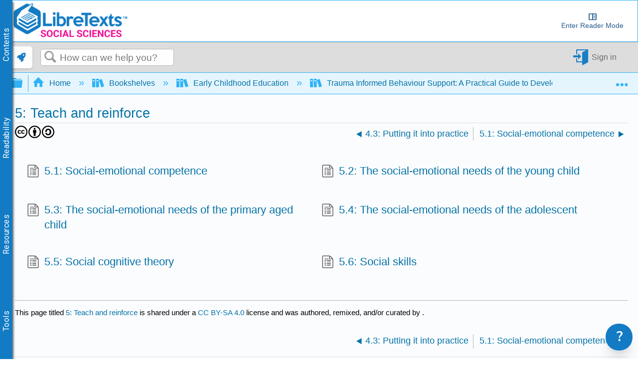

--- FILE ---
content_type: text/css
request_url: https://cdn.libretexts.net/github/LibreTextsMain/Miscellaneous/printYoutube.css
body_size: -128
content:
.youtubeImageContainer {
	display: none;
	page-break-inside: avoid;
}

img.youtubeImage {
	object-fit: cover;
}

.ytp-large-play-button {
	position: absolute;
	left: 50%;
	top: 50%;
	width: 68px;
	height: 48px;
	margin-left: -34px;
	margin-top: -24px;
	-moz-transition: opacity .25s cubic-bezier(0.0, 0.0, 0.2, 1);
	-webkit-transition: opacity .25s cubic-bezier(0.0, 0.0, 0.2, 1);
	transition: opacity .25s cubic-bezier(0.0, 0.0, 0.2, 1);
	z-index: 63;
	display: none;
}

.ytp-button:focus, .ytp-button {
	border: none;
	background-color: transparent;
	padding: 0;
	color: inherit;
	text-align: inherit;
	font-size: 100%;
	font-family: inherit;
	cursor: default;
	line-height: inherit;
	outline: 0
}


.thisqrcode {
	position:absolute;
	top: 0px;
	left: 0;
}


@media print {
	.mt-video-widget > iframe.youtubeIFrame {
		display: none;
	}

	.mt-video-widget .youtubeImage {
		width: 100%;
		height: inherit!important;
	}

	.mt-video-widget .youtubeImageContainer {
		position: relative;
	}

	.youtubeImageContainer {
		display: block;
		width: 100%;
		height: 100%;
	}

	.mt-video-widget .ytp-button {
		display: block;
	}
}


--- FILE ---
content_type: text/css
request_url: https://cdn.libretexts.net/github/LibreTextsMain/LicenseControl/licensecontrol.min.css
body_size: -68
content:
#warningModal{position:fixed;left:0;top:0;bottom:0;right:0;margin:0;display:none;z-index:10000;padding-top:0;width:100%;height:100%;overflow:auto;background-color:#000;background-color:rgb(0,0,0,0)}#warningModalContent{font-family:Roboto;font-size:14px;background-color:#efefef;margin:auto;padding:15px;width:40%;box-shadow:-2px 8px 10px #c7c7c7}.libre-cc-icons img{height:25px;vertical-align:top;margin-top:1px}.libre-cc-icons img:not(:last-child){padding-right:2px}


--- FILE ---
content_type: application/javascript
request_url: https://cdn.libretexts.net/github/LibreTextsMain/Miscellaneous/qrcode.js
body_size: 10722
content:
!function(t){if("object"==typeof exports&&"undefined"!=typeof module)module.exports=t();else if("function"==typeof define&&define.amd)define([],t);else{("undefined"!=typeof window?window:"undefined"!=typeof global?global:"undefined"!=typeof self?self:this).QRCode=t()}}(function(){return function(){return function t(e,r,n){function o(a,u){if(!r[a]){if(!e[a]){var s="function"==typeof require&&require;if(!u&&s)return s(a,!0);if(i)return i(a,!0);var f=new Error("Cannot find module '"+a+"'");throw f.code="MODULE_NOT_FOUND",f}var c=r[a]={exports:{}};e[a][0].call(c.exports,function(t){return o(e[a][1][t]||t)},c,c.exports,t,e,r,n)}return r[a].exports}for(var i="function"==typeof require&&require,a=0;a<n.length;a++)o(n[a]);return o}}()({1:[function(t,e,r){e.exports=function(){return"function"==typeof Promise&&Promise.prototype&&Promise.prototype.then}},{}],2:[function(t,e,r){var n=t("./utils").getSymbolSize;r.getRowColCoords=function(t){if(1===t)return[];for(var e=Math.floor(t/7)+2,r=n(t),o=145===r?26:2*Math.ceil((r-13)/(2*e-2)),i=[r-7],a=1;a<e-1;a++)i[a]=i[a-1]-o;return i.push(6),i.reverse()},r.getPositions=function(t){for(var e=[],n=r.getRowColCoords(t),o=n.length,i=0;i<o;i++)for(var a=0;a<o;a++)0===i&&0===a||0===i&&a===o-1||i===o-1&&0===a||e.push([n[i],n[a]]);return e}},{"./utils":21}],3:[function(t,e,r){var n=t("./mode"),o=["0","1","2","3","4","5","6","7","8","9","A","B","C","D","E","F","G","H","I","J","K","L","M","N","O","P","Q","R","S","T","U","V","W","X","Y","Z"," ","$","%","*","+","-",".","/",":"];function i(t){this.mode=n.ALPHANUMERIC,this.data=t}i.getBitsLength=function(t){return 11*Math.floor(t/2)+t%2*6},i.prototype.getLength=function(){return this.data.length},i.prototype.getBitsLength=function(){return i.getBitsLength(this.data.length)},i.prototype.write=function(t){var e;for(e=0;e+2<=this.data.length;e+=2){var r=45*o.indexOf(this.data[e]);r+=o.indexOf(this.data[e+1]),t.put(r,11)}this.data.length%2&&t.put(o.indexOf(this.data[e]),6)},e.exports=i},{"./mode":14}],4:[function(t,e,r){function n(){this.buffer=[],this.length=0}n.prototype={get:function(t){var e=Math.floor(t/8);return 1==(this.buffer[e]>>>7-t%8&1)},put:function(t,e){for(var r=0;r<e;r++)this.putBit(1==(t>>>e-r-1&1))},getLengthInBits:function(){return this.length},putBit:function(t){var e=Math.floor(this.length/8);this.buffer.length<=e&&this.buffer.push(0),t&&(this.buffer[e]|=128>>>this.length%8),this.length++}},e.exports=n},{}],5:[function(t,e,r){var n=t("../utils/buffer");function o(t){if(!t||t<1)throw new Error("BitMatrix size must be defined and greater than 0");this.size=t,this.data=new n(t*t),this.data.fill(0),this.reservedBit=new n(t*t),this.reservedBit.fill(0)}o.prototype.set=function(t,e,r,n){var o=t*this.size+e;this.data[o]=r,n&&(this.reservedBit[o]=!0)},o.prototype.get=function(t,e){return this.data[t*this.size+e]},o.prototype.xor=function(t,e,r){this.data[t*this.size+e]^=r},o.prototype.isReserved=function(t,e){return this.reservedBit[t*this.size+e]},e.exports=o},{"../utils/buffer":28}],6:[function(t,e,r){var n=t("../utils/buffer"),o=t("./mode");function i(t){this.mode=o.BYTE,this.data=new n(t)}i.getBitsLength=function(t){return 8*t},i.prototype.getLength=function(){return this.data.length},i.prototype.getBitsLength=function(){return i.getBitsLength(this.data.length)},i.prototype.write=function(t){for(var e=0,r=this.data.length;e<r;e++)t.put(this.data[e],8)},e.exports=i},{"../utils/buffer":28,"./mode":14}],7:[function(t,e,r){var n=t("./error-correction-level"),o=[1,1,1,1,1,1,1,1,1,1,2,2,1,2,2,4,1,2,4,4,2,4,4,4,2,4,6,5,2,4,6,6,2,5,8,8,4,5,8,8,4,5,8,11,4,8,10,11,4,9,12,16,4,9,16,16,6,10,12,18,6,10,17,16,6,11,16,19,6,13,18,21,7,14,21,25,8,16,20,25,8,17,23,25,9,17,23,34,9,18,25,30,10,20,27,32,12,21,29,35,12,23,34,37,12,25,34,40,13,26,35,42,14,28,38,45,15,29,40,48,16,31,43,51,17,33,45,54,18,35,48,57,19,37,51,60,19,38,53,63,20,40,56,66,21,43,59,70,22,45,62,74,24,47,65,77,25,49,68,81],i=[7,10,13,17,10,16,22,28,15,26,36,44,20,36,52,64,26,48,72,88,36,64,96,112,40,72,108,130,48,88,132,156,60,110,160,192,72,130,192,224,80,150,224,264,96,176,260,308,104,198,288,352,120,216,320,384,132,240,360,432,144,280,408,480,168,308,448,532,180,338,504,588,196,364,546,650,224,416,600,700,224,442,644,750,252,476,690,816,270,504,750,900,300,560,810,960,312,588,870,1050,336,644,952,1110,360,700,1020,1200,390,728,1050,1260,420,784,1140,1350,450,812,1200,1440,480,868,1290,1530,510,924,1350,1620,540,980,1440,1710,570,1036,1530,1800,570,1064,1590,1890,600,1120,1680,1980,630,1204,1770,2100,660,1260,1860,2220,720,1316,1950,2310,750,1372,2040,2430];r.getBlocksCount=function(t,e){switch(e){case n.L:return o[4*(t-1)+0];case n.M:return o[4*(t-1)+1];case n.Q:return o[4*(t-1)+2];case n.H:return o[4*(t-1)+3];default:return}},r.getTotalCodewordsCount=function(t,e){switch(e){case n.L:return i[4*(t-1)+0];case n.M:return i[4*(t-1)+1];case n.Q:return i[4*(t-1)+2];case n.H:return i[4*(t-1)+3];default:return}}},{"./error-correction-level":8}],8:[function(t,e,r){r.L={bit:1},r.M={bit:0},r.Q={bit:3},r.H={bit:2},r.isValid=function(t){return t&&void 0!==t.bit&&t.bit>=0&&t.bit<4},r.from=function(t,e){if(r.isValid(t))return t;try{return function(t){if("string"!=typeof t)throw new Error("Param is not a string");switch(t.toLowerCase()){case"l":case"low":return r.L;case"m":case"medium":return r.M;case"q":case"quartile":return r.Q;case"h":case"high":return r.H;default:throw new Error("Unknown EC Level: "+t)}}(t)}catch(t){return e}}},{}],9:[function(t,e,r){var n=t("./utils").getSymbolSize;r.getPositions=function(t){var e=n(t);return[[0,0],[e-7,0],[0,e-7]]}},{"./utils":21}],10:[function(t,e,r){var n=t("./utils"),o=n.getBCHDigit(1335);r.getEncodedBits=function(t,e){for(var r=t.bit<<3|e,i=r<<10;n.getBCHDigit(i)-o>=0;)i^=1335<<n.getBCHDigit(i)-o;return 21522^(r<<10|i)}},{"./utils":21}],11:[function(t,e,r){var n,o,i=t("../utils/buffer");i.alloc?(n=i.alloc(512),o=i.alloc(256)):(n=new i(512),o=new i(256)),function(){for(var t=1,e=0;e<255;e++)n[e]=t,o[t]=e,256&(t<<=1)&&(t^=285);for(e=255;e<512;e++)n[e]=n[e-255]}(),r.log=function(t){if(t<1)throw new Error("log("+t+")");return o[t]},r.exp=function(t){return n[t]},r.mul=function(t,e){return 0===t||0===e?0:n[o[t]+o[e]]}},{"../utils/buffer":28}],12:[function(t,e,r){var n=t("./mode"),o=t("./utils");function i(t){this.mode=n.KANJI,this.data=t}i.getBitsLength=function(t){return 13*t},i.prototype.getLength=function(){return this.data.length},i.prototype.getBitsLength=function(){return i.getBitsLength(this.data.length)},i.prototype.write=function(t){var e;for(e=0;e<this.data.length;e++){var r=o.toSJIS(this.data[e]);if(r>=33088&&r<=40956)r-=33088;else{if(!(r>=57408&&r<=60351))throw new Error("Invalid SJIS character: "+this.data[e]+"\nMake sure your charset is UTF-8");r-=49472}r=192*(r>>>8&255)+(255&r),t.put(r,13)}},e.exports=i},{"./mode":14,"./utils":21}],13:[function(t,e,r){r.Patterns={PATTERN000:0,PATTERN001:1,PATTERN010:2,PATTERN011:3,PATTERN100:4,PATTERN101:5,PATTERN110:6,PATTERN111:7};var n=3,o=3,i=40,a=10;function u(t,e,n){switch(t){case r.Patterns.PATTERN000:return(e+n)%2==0;case r.Patterns.PATTERN001:return e%2==0;case r.Patterns.PATTERN010:return n%3==0;case r.Patterns.PATTERN011:return(e+n)%3==0;case r.Patterns.PATTERN100:return(Math.floor(e/2)+Math.floor(n/3))%2==0;case r.Patterns.PATTERN101:return e*n%2+e*n%3==0;case r.Patterns.PATTERN110:return(e*n%2+e*n%3)%2==0;case r.Patterns.PATTERN111:return(e*n%3+(e+n)%2)%2==0;default:throw new Error("bad maskPattern:"+t)}}r.isValid=function(t){return null!=t&&""!==t&&!isNaN(t)&&t>=0&&t<=7},r.from=function(t){return r.isValid(t)?parseInt(t,10):void 0},r.getPenaltyN1=function(t){for(var e=t.size,r=0,o=0,i=0,a=null,u=null,s=0;s<e;s++){o=i=0,a=u=null;for(var f=0;f<e;f++){var c=t.get(s,f);c===a?o++:(o>=5&&(r+=n+(o-5)),a=c,o=1),(c=t.get(f,s))===u?i++:(i>=5&&(r+=n+(i-5)),u=c,i=1)}o>=5&&(r+=n+(o-5)),i>=5&&(r+=n+(i-5))}return r},r.getPenaltyN2=function(t){for(var e=t.size,r=0,n=0;n<e-1;n++)for(var i=0;i<e-1;i++){var a=t.get(n,i)+t.get(n,i+1)+t.get(n+1,i)+t.get(n+1,i+1);4!==a&&0!==a||r++}return r*o},r.getPenaltyN3=function(t){for(var e=t.size,r=0,n=0,o=0,a=0;a<e;a++){n=o=0;for(var u=0;u<e;u++)n=n<<1&2047|t.get(a,u),u>=10&&(1488===n||93===n)&&r++,o=o<<1&2047|t.get(u,a),u>=10&&(1488===o||93===o)&&r++}return r*i},r.getPenaltyN4=function(t){for(var e=0,r=t.data.length,n=0;n<r;n++)e+=t.data[n];return Math.abs(Math.ceil(100*e/r/5)-10)*a},r.applyMask=function(t,e){for(var r=e.size,n=0;n<r;n++)for(var o=0;o<r;o++)e.isReserved(o,n)||e.xor(o,n,u(t,o,n))},r.getBestMask=function(t,e){for(var n=Object.keys(r.Patterns).length,o=0,i=1/0,a=0;a<n;a++){e(a),r.applyMask(a,t);var u=r.getPenaltyN1(t)+r.getPenaltyN2(t)+r.getPenaltyN3(t)+r.getPenaltyN4(t);r.applyMask(a,t),u<i&&(i=u,o=a)}return o}},{}],14:[function(t,e,r){var n=t("./version-check"),o=t("./regex");r.NUMERIC={id:"Numeric",bit:1,ccBits:[10,12,14]},r.ALPHANUMERIC={id:"Alphanumeric",bit:2,ccBits:[9,11,13]},r.BYTE={id:"Byte",bit:4,ccBits:[8,16,16]},r.KANJI={id:"Kanji",bit:8,ccBits:[8,10,12]},r.MIXED={bit:-1},r.getCharCountIndicator=function(t,e){if(!t.ccBits)throw new Error("Invalid mode: "+t);if(!n.isValid(e))throw new Error("Invalid version: "+e);return e>=1&&e<10?t.ccBits[0]:e<27?t.ccBits[1]:t.ccBits[2]},r.getBestModeForData=function(t){return o.testNumeric(t)?r.NUMERIC:o.testAlphanumeric(t)?r.ALPHANUMERIC:o.testKanji(t)?r.KANJI:r.BYTE},r.toString=function(t){if(t&&t.id)return t.id;throw new Error("Invalid mode")},r.isValid=function(t){return t&&t.bit&&t.ccBits},r.from=function(t,e){if(r.isValid(t))return t;try{return function(t){if("string"!=typeof t)throw new Error("Param is not a string");switch(t.toLowerCase()){case"numeric":return r.NUMERIC;case"alphanumeric":return r.ALPHANUMERIC;case"kanji":return r.KANJI;case"byte":return r.BYTE;default:throw new Error("Unknown mode: "+t)}}(t)}catch(t){return e}}},{"./regex":19,"./version-check":22}],15:[function(t,e,r){var n=t("./mode");function o(t){this.mode=n.NUMERIC,this.data=t.toString()}o.getBitsLength=function(t){return 10*Math.floor(t/3)+(t%3?t%3*3+1:0)},o.prototype.getLength=function(){return this.data.length},o.prototype.getBitsLength=function(){return o.getBitsLength(this.data.length)},o.prototype.write=function(t){var e,r,n;for(e=0;e+3<=this.data.length;e+=3)r=this.data.substr(e,3),n=parseInt(r,10),t.put(n,10);var o=this.data.length-e;o>0&&(r=this.data.substr(e),n=parseInt(r,10),t.put(n,3*o+1))},e.exports=o},{"./mode":14}],16:[function(t,e,r){var n=t("../utils/buffer"),o=t("./galois-field");r.mul=function(t,e){var r=new n(t.length+e.length-1);r.fill(0);for(var i=0;i<t.length;i++)for(var a=0;a<e.length;a++)r[i+a]^=o.mul(t[i],e[a]);return r},r.mod=function(t,e){for(var r=new n(t);r.length-e.length>=0;){for(var i=r[0],a=0;a<e.length;a++)r[a]^=o.mul(e[a],i);for(var u=0;u<r.length&&0===r[u];)u++;r=r.slice(u)}return r},r.generateECPolynomial=function(t){for(var e=new n([1]),i=0;i<t;i++)e=r.mul(e,[1,o.exp(i)]);return e}},{"../utils/buffer":28,"./galois-field":11}],17:[function(t,e,r){var n=t("../utils/buffer"),o=t("./utils"),i=t("./error-correction-level"),a=t("./bit-buffer"),u=t("./bit-matrix"),s=t("./alignment-pattern"),f=t("./finder-pattern"),c=t("./mask-pattern"),l=t("./error-correction-code"),h=t("./reed-solomon-encoder"),d=t("./version"),g=t("./format-info"),p=t("./mode"),v=t("./segments"),m=t("isarray");function w(t,e,r){var n,o,i=t.size,a=g.getEncodedBits(e,r);for(n=0;n<15;n++)o=1==(a>>n&1),n<6?t.set(n,8,o,!0):n<8?t.set(n+1,8,o,!0):t.set(i-15+n,8,o,!0),n<8?t.set(8,i-n-1,o,!0):n<9?t.set(8,15-n-1+1,o,!0):t.set(8,15-n-1,o,!0);t.set(i-8,8,1,!0)}function y(t,e,r){var i=new a;r.forEach(function(e){i.put(e.mode.bit,4),i.put(e.getLength(),p.getCharCountIndicator(e.mode,t)),e.write(i)});var u=8*(o.getSymbolTotalCodewords(t)-l.getTotalCodewordsCount(t,e));for(i.getLengthInBits()+4<=u&&i.put(0,4);i.getLengthInBits()%8!=0;)i.putBit(0);for(var s=(u-i.getLengthInBits())/8,f=0;f<s;f++)i.put(f%2?17:236,8);return function(t,e,r){for(var i=o.getSymbolTotalCodewords(e),a=l.getTotalCodewordsCount(e,r),u=i-a,s=l.getBlocksCount(e,r),f=s-i%s,c=Math.floor(i/s),d=Math.floor(u/s),g=d+1,p=c-d,v=new h(p),m=0,w=new Array(s),y=new Array(s),E=0,b=new n(t.buffer),A=0;A<s;A++){var B=A<f?d:g;w[A]=b.slice(m,m+B),y[A]=v.encode(w[A]),m+=B,E=Math.max(E,B)}var P,R,T=new n(i),C=0;for(P=0;P<E;P++)for(R=0;R<s;R++)P<w[R].length&&(T[C++]=w[R][P]);for(P=0;P<p;P++)for(R=0;R<s;R++)T[C++]=y[R][P];return T}(i,t,e)}function E(t,e,r,n){var i;if(m(t))i=v.fromArray(t);else{if("string"!=typeof t)throw new Error("Invalid data");var a=e;if(!a){var l=v.rawSplit(t);a=d.getBestVersionForData(l,r)}i=v.fromString(t,a||40)}var h=d.getBestVersionForData(i,r);if(!h)throw new Error("The amount of data is too big to be stored in a QR Code");if(e){if(e<h)throw new Error("\nThe chosen QR Code version cannot contain this amount of data.\nMinimum version required to store current data is: "+h+".\n")}else e=h;var g=y(e,r,i),p=o.getSymbolSize(e),E=new u(p);return function(t,e){for(var r=t.size,n=f.getPositions(e),o=0;o<n.length;o++)for(var i=n[o][0],a=n[o][1],u=-1;u<=7;u++)if(!(i+u<=-1||r<=i+u))for(var s=-1;s<=7;s++)a+s<=-1||r<=a+s||(u>=0&&u<=6&&(0===s||6===s)||s>=0&&s<=6&&(0===u||6===u)||u>=2&&u<=4&&s>=2&&s<=4?t.set(i+u,a+s,!0,!0):t.set(i+u,a+s,!1,!0))}(E,e),function(t){for(var e=t.size,r=8;r<e-8;r++){var n=r%2==0;t.set(r,6,n,!0),t.set(6,r,n,!0)}}(E),function(t,e){for(var r=s.getPositions(e),n=0;n<r.length;n++)for(var o=r[n][0],i=r[n][1],a=-2;a<=2;a++)for(var u=-2;u<=2;u++)-2===a||2===a||-2===u||2===u||0===a&&0===u?t.set(o+a,i+u,!0,!0):t.set(o+a,i+u,!1,!0)}(E,e),w(E,r,0),e>=7&&function(t,e){for(var r,n,o,i=t.size,a=d.getEncodedBits(e),u=0;u<18;u++)r=Math.floor(u/3),n=u%3+i-8-3,o=1==(a>>u&1),t.set(r,n,o,!0),t.set(n,r,o,!0)}(E,e),function(t,e){for(var r=t.size,n=-1,o=r-1,i=7,a=0,u=r-1;u>0;u-=2)for(6===u&&u--;;){for(var s=0;s<2;s++)if(!t.isReserved(o,u-s)){var f=!1;a<e.length&&(f=1==(e[a]>>>i&1)),t.set(o,u-s,f),-1==--i&&(a++,i=7)}if((o+=n)<0||r<=o){o-=n,n=-n;break}}}(E,g),isNaN(n)&&(n=c.getBestMask(E,w.bind(null,E,r))),c.applyMask(n,E),w(E,r,n),{modules:E,version:e,errorCorrectionLevel:r,maskPattern:n,segments:i}}r.create=function(t,e){if(void 0===t||""===t)throw new Error("No input text");var r,n,a=i.M;return void 0!==e&&(a=i.from(e.errorCorrectionLevel,i.M),r=d.from(e.version),n=c.from(e.maskPattern),e.toSJISFunc&&o.setToSJISFunction(e.toSJISFunc)),E(t,r,a,n)}},{"../utils/buffer":28,"./alignment-pattern":2,"./bit-buffer":4,"./bit-matrix":5,"./error-correction-code":7,"./error-correction-level":8,"./finder-pattern":9,"./format-info":10,"./mask-pattern":13,"./mode":14,"./reed-solomon-encoder":18,"./segments":20,"./utils":21,"./version":23,isarray:30}],18:[function(t,e,r){var n=t("../utils/buffer"),o=t("./polynomial");function i(t){this.genPoly=void 0,this.degree=t,this.degree&&this.initialize(this.degree)}i.prototype.initialize=function(t){this.degree=t,this.genPoly=o.generateECPolynomial(this.degree)},i.prototype.encode=function(t){if(!this.genPoly)throw new Error("Encoder not initialized");var e=new n(this.degree);e.fill(0);var r=n.concat([t,e],t.length+this.degree),i=o.mod(r,this.genPoly),a=this.degree-i.length;if(a>0){var u=new n(this.degree);return u.fill(0),i.copy(u,a),u}return i},e.exports=i},{"../utils/buffer":28,"./polynomial":16}],19:[function(t,e,r){var n="(?:[u3000-u303F]|[u3040-u309F]|[u30A0-u30FF]|[uFF00-uFFEF]|[u4E00-u9FAF]|[u2605-u2606]|[u2190-u2195]|u203B|[u2010u2015u2018u2019u2025u2026u201Cu201Du2225u2260]|[u0391-u0451]|[u00A7u00A8u00B1u00B4u00D7u00F7])+",o="(?:(?![A-Z0-9 $%*+\\-./:]|"+(n=n.replace(/u/g,"\\u"))+")(?:.|[\r\n]))+";r.KANJI=new RegExp(n,"g"),r.BYTE_KANJI=new RegExp("[^A-Z0-9 $%*+\\-./:]+","g"),r.BYTE=new RegExp(o,"g"),r.NUMERIC=new RegExp("[0-9]+","g"),r.ALPHANUMERIC=new RegExp("[A-Z $%*+\\-./:]+","g");var i=new RegExp("^"+n+"$"),a=new RegExp("^[0-9]+$"),u=new RegExp("^[A-Z0-9 $%*+\\-./:]+$");r.testKanji=function(t){return i.test(t)},r.testNumeric=function(t){return a.test(t)},r.testAlphanumeric=function(t){return u.test(t)}},{}],20:[function(t,e,r){var n=t("./mode"),o=t("./numeric-data"),i=t("./alphanumeric-data"),a=t("./byte-data"),u=t("./kanji-data"),s=t("./regex"),f=t("./utils"),c=t("dijkstrajs");function l(t){return unescape(encodeURIComponent(t)).length}function h(t,e,r){for(var n,o=[];null!==(n=t.exec(r));)o.push({data:n[0],index:n.index,mode:e,length:n[0].length});return o}function d(t){var e,r,o=h(s.NUMERIC,n.NUMERIC,t),i=h(s.ALPHANUMERIC,n.ALPHANUMERIC,t);return f.isKanjiModeEnabled()?(e=h(s.BYTE,n.BYTE,t),r=h(s.KANJI,n.KANJI,t)):(e=h(s.BYTE_KANJI,n.BYTE,t),r=[]),o.concat(i,e,r).sort(function(t,e){return t.index-e.index}).map(function(t){return{data:t.data,mode:t.mode,length:t.length}})}function g(t,e){switch(e){case n.NUMERIC:return o.getBitsLength(t);case n.ALPHANUMERIC:return i.getBitsLength(t);case n.KANJI:return u.getBitsLength(t);case n.BYTE:return a.getBitsLength(t)}}function p(t,e){var r,s=n.getBestModeForData(t);if((r=n.from(e,s))!==n.BYTE&&r.bit<s.bit)throw new Error('"'+t+'" cannot be encoded with mode '+n.toString(r)+".\n Suggested mode is: "+n.toString(s));switch(r!==n.KANJI||f.isKanjiModeEnabled()||(r=n.BYTE),r){case n.NUMERIC:return new o(t);case n.ALPHANUMERIC:return new i(t);case n.KANJI:return new u(t);case n.BYTE:return new a(t)}}r.fromArray=function(t){return t.reduce(function(t,e){return"string"==typeof e?t.push(p(e,null)):e.data&&t.push(p(e.data,e.mode)),t},[])},r.fromString=function(t,e){for(var o=function(t,e){for(var r={},o={start:{}},i=["start"],a=0;a<t.length;a++){for(var u=t[a],s=[],f=0;f<u.length;f++){var c=u[f],l=""+a+f;s.push(l),r[l]={node:c,lastCount:0},o[l]={};for(var h=0;h<i.length;h++){var d=i[h];r[d]&&r[d].node.mode===c.mode?(o[d][l]=g(r[d].lastCount+c.length,c.mode)-g(r[d].lastCount,c.mode),r[d].lastCount+=c.length):(r[d]&&(r[d].lastCount=c.length),o[d][l]=g(c.length,c.mode)+4+n.getCharCountIndicator(c.mode,e))}}i=s}for(h=0;h<i.length;h++)o[i[h]].end=0;return{map:o,table:r}}(function(t){for(var e=[],r=0;r<t.length;r++){var o=t[r];switch(o.mode){case n.NUMERIC:e.push([o,{data:o.data,mode:n.ALPHANUMERIC,length:o.length},{data:o.data,mode:n.BYTE,length:o.length}]);break;case n.ALPHANUMERIC:e.push([o,{data:o.data,mode:n.BYTE,length:o.length}]);break;case n.KANJI:e.push([o,{data:o.data,mode:n.BYTE,length:l(o.data)}]);break;case n.BYTE:e.push([{data:o.data,mode:n.BYTE,length:l(o.data)}])}}return e}(d(t,f.isKanjiModeEnabled())),e),i=c.find_path(o.map,"start","end"),a=[],u=1;u<i.length-1;u++)a.push(o.table[i[u]].node);return r.fromArray(function(t){return t.reduce(function(t,e){var r=t.length-1>=0?t[t.length-1]:null;return r&&r.mode===e.mode?(t[t.length-1].data+=e.data,t):(t.push(e),t)},[])}(a))},r.rawSplit=function(t){return r.fromArray(d(t,f.isKanjiModeEnabled()))}},{"./alphanumeric-data":3,"./byte-data":6,"./kanji-data":12,"./mode":14,"./numeric-data":15,"./regex":19,"./utils":21,dijkstrajs:29}],21:[function(t,e,r){var n,o=[0,26,44,70,100,134,172,196,242,292,346,404,466,532,581,655,733,815,901,991,1085,1156,1258,1364,1474,1588,1706,1828,1921,2051,2185,2323,2465,2611,2761,2876,3034,3196,3362,3532,3706];r.getSymbolSize=function(t){if(!t)throw new Error('"version" cannot be null or undefined');if(t<1||t>40)throw new Error('"version" should be in range from 1 to 40');return 4*t+17},r.getSymbolTotalCodewords=function(t){return o[t]},r.getBCHDigit=function(t){for(var e=0;0!==t;)e++,t>>>=1;return e},r.setToSJISFunction=function(t){if("function"!=typeof t)throw new Error('"toSJISFunc" is not a valid function.');n=t},r.isKanjiModeEnabled=function(){return void 0!==n},r.toSJIS=function(t){return n(t)}},{}],22:[function(t,e,r){r.isValid=function(t){return!isNaN(t)&&t>=1&&t<=40}},{}],23:[function(t,e,r){var n=t("./utils"),o=t("./error-correction-code"),i=t("./error-correction-level"),a=t("./mode"),u=t("./version-check"),s=t("isarray"),f=n.getBCHDigit(7973);function c(t,e){return a.getCharCountIndicator(t,e)+4}function l(t,e){var r=0;return t.forEach(function(t){var n=c(t.mode,e);r+=n+t.getBitsLength()}),r}r.from=function(t,e){return u.isValid(t)?parseInt(t,10):e},r.getCapacity=function(t,e,r){if(!u.isValid(t))throw new Error("Invalid QR Code version");void 0===r&&(r=a.BYTE);var i=8*(n.getSymbolTotalCodewords(t)-o.getTotalCodewordsCount(t,e));if(r===a.MIXED)return i;var s=i-c(r,t);switch(r){case a.NUMERIC:return Math.floor(s/10*3);case a.ALPHANUMERIC:return Math.floor(s/11*2);case a.KANJI:return Math.floor(s/13);case a.BYTE:default:return Math.floor(s/8)}},r.getBestVersionForData=function(t,e){var n,o=i.from(e,i.M);if(s(t)){if(t.length>1)return function(t,e){for(var n=1;n<=40;n++)if(l(t,n)<=r.getCapacity(n,e,a.MIXED))return n}(t,o);if(0===t.length)return 1;n=t[0]}else n=t;return function(t,e,n){for(var o=1;o<=40;o++)if(e<=r.getCapacity(o,n,t))return o}(n.mode,n.getLength(),o)},r.getEncodedBits=function(t){if(!u.isValid(t)||t<7)throw new Error("Invalid QR Code version");for(var e=t<<12;n.getBCHDigit(e)-f>=0;)e^=7973<<n.getBCHDigit(e)-f;return t<<12|e}},{"./error-correction-code":7,"./error-correction-level":8,"./mode":14,"./utils":21,"./version-check":22,isarray:30}],24:[function(t,e,r){var n=t("./can-promise"),o=t("./core/qrcode"),i=t("./renderer/canvas"),a=t("./renderer/svg-tag.js");function u(t,e,r,i,a){var u=[].slice.call(arguments,1),s=u.length,f="function"==typeof u[s-1];if(!f&&!n())throw new Error("Callback required as last argument");if(!f){if(s<1)throw new Error("Too few arguments provided");return 1===s?(r=e,e=i=void 0):2!==s||e.getContext||(i=r,r=e,e=void 0),new Promise(function(n,a){try{var u=o.create(r,i);n(t(u,e,i))}catch(t){a(t)}})}if(s<2)throw new Error("Too few arguments provided");2===s?(a=r,r=e,e=i=void 0):3===s&&(e.getContext&&void 0===a?(a=i,i=void 0):(a=i,i=r,r=e,e=void 0));try{var c=o.create(r,i);a(null,t(c,e,i))}catch(t){a(t)}}r.create=o.create,r.toCanvas=u.bind(null,i.render),r.toDataURL=u.bind(null,i.renderToDataURL),r.toString=u.bind(null,function(t,e,r){return a.render(t,r)})},{"./can-promise":1,"./core/qrcode":17,"./renderer/canvas":25,"./renderer/svg-tag.js":26}],25:[function(t,e,r){var n=t("./utils");r.render=function(t,e,r){var o=r,i=e;void 0!==o||e&&e.getContext||(o=e,e=void 0),e||(i=function(){try{return document.createElement("canvas")}catch(t){throw new Error("You need to specify a canvas element")}}()),o=n.getOptions(o);var a=n.getImageWidth(t.modules.size,o),u=i.getContext("2d"),s=u.createImageData(a,a);return n.qrToImageData(s.data,t,o),function(t,e,r){t.clearRect(0,0,e.width,e.height),e.style||(e.style={}),e.height=r,e.width=r,e.style.height=r+"px",e.style.width=r+"px"}(u,i,a),u.putImageData(s,0,0),i},r.renderToDataURL=function(t,e,n){var o=n;void 0!==o||e&&e.getContext||(o=e,e=void 0),o||(o={});var i=r.render(t,e,o),a=o.type||"image/png",u=o.rendererOpts||{};return i.toDataURL(a,u.quality)}},{"./utils":27}],26:[function(t,e,r){var n=t("./utils");function o(t,e){var r=t.a/255,n=e+'="'+t.hex+'"';return r<1?n+" "+e+'-opacity="'+r.toFixed(2).slice(1)+'"':n}function i(t,e,r){var n=t+e;return void 0!==r&&(n+=" "+r),n}r.render=function(t,e,r){var a=n.getOptions(e),u=t.modules.size,s=t.modules.data,f=u+2*a.margin,c=a.color.light.a?"<path "+o(a.color.light,"fill")+' d="M0 0h'+f+"v"+f+'H0z"/>':"",l="<path "+o(a.color.dark,"stroke")+' d="'+function(t,e,r){for(var n="",o=0,a=!1,u=0,s=0;s<t.length;s++){var f=Math.floor(s%e),c=Math.floor(s/e);f||a||(a=!0),t[s]?(u++,s>0&&f>0&&t[s-1]||(n+=a?i("M",f+r,.5+c+r):i("m",o,0),o=0,a=!1),f+1<e&&t[s+1]||(n+=i("h",u),u=0)):o++}return n}(s,u,a.margin)+'"/>',h='viewBox="0 0 '+f+" "+f+'"',d='<svg xmlns="http://www.w3.org/2000/svg" '+(a.width?'width="'+a.width+'" height="'+a.width+'" ':"")+h+' shape-rendering="crispEdges">'+c+l+"</svg>\n";return"function"==typeof r&&r(null,d),d}},{"./utils":27}],27:[function(t,e,r){function n(t){if("number"==typeof t&&(t=t.toString()),"string"!=typeof t)throw new Error("Color should be defined as hex string");var e=t.slice().replace("#","").split("");if(e.length<3||5===e.length||e.length>8)throw new Error("Invalid hex color: "+t);3!==e.length&&4!==e.length||(e=Array.prototype.concat.apply([],e.map(function(t){return[t,t]}))),6===e.length&&e.push("F","F");var r=parseInt(e.join(""),16);return{r:r>>24&255,g:r>>16&255,b:r>>8&255,a:255&r,hex:"#"+e.slice(0,6).join("")}}r.getOptions=function(t){t||(t={}),t.color||(t.color={});var e=void 0===t.margin||null===t.margin||t.margin<0?4:t.margin,r=t.width&&t.width>=21?t.width:void 0,o=t.scale||4;return{width:r,scale:r?4:o,margin:e,color:{dark:n(t.color.dark||"#000000ff"),light:n(t.color.light||"#ffffffff")},type:t.type,rendererOpts:t.rendererOpts||{}}},r.getScale=function(t,e){return e.width&&e.width>=t+2*e.margin?e.width/(t+2*e.margin):e.scale},r.getImageWidth=function(t,e){var n=r.getScale(t,e);return Math.floor((t+2*e.margin)*n)},r.qrToImageData=function(t,e,n){for(var o=e.modules.size,i=e.modules.data,a=r.getScale(o,n),u=Math.floor((o+2*n.margin)*a),s=n.margin*a,f=[n.color.light,n.color.dark],c=0;c<u;c++)for(var l=0;l<u;l++){var h=4*(c*u+l),d=n.color.light;if(c>=s&&l>=s&&c<u-s&&l<u-s)d=f[i[Math.floor((c-s)/a)*o+Math.floor((l-s)/a)]?1:0];t[h++]=d.r,t[h++]=d.g,t[h++]=d.b,t[h]=d.a}}},{}],28:[function(t,e,r){"use strict";var n=t("isarray");i.TYPED_ARRAY_SUPPORT=function(){try{var t=new Uint8Array(1);return t.__proto__={__proto__:Uint8Array.prototype,foo:function(){return 42}},42===t.foo()}catch(t){return!1}}();var o=i.TYPED_ARRAY_SUPPORT?2147483647:1073741823;function i(t,e,r){return i.TYPED_ARRAY_SUPPORT||this instanceof i?"number"==typeof t?s(this,t):function(t,e,r,n){if("number"==typeof e)throw new TypeError('"value" argument must not be a number');if("undefined"!=typeof ArrayBuffer&&e instanceof ArrayBuffer)return function(t,e,r,n){if(r<0||e.byteLength<r)throw new RangeError("'offset' is out of bounds");if(e.byteLength<r+(n||0))throw new RangeError("'length' is out of bounds");var o;o=void 0===r&&void 0===n?new Uint8Array(e):void 0===n?new Uint8Array(e,r):new Uint8Array(e,r,n);i.TYPED_ARRAY_SUPPORT?o.__proto__=i.prototype:o=f(t,o);return o}(t,e,r,n);if("string"==typeof e)return function(t,e){var r=0|l(e),n=u(t,r),o=n.write(e);o!==r&&(n=n.slice(0,o));return n}(t,e);return function(t,e){if(i.isBuffer(e)){var r=0|a(e.length),n=u(t,r);return 0===n.length?n:(e.copy(n,0,0,r),n)}if(e){if("undefined"!=typeof ArrayBuffer&&e.buffer instanceof ArrayBuffer||"length"in e)return"number"!=typeof e.length||(o=e.length)!=o?u(t,0):f(t,e);if("Buffer"===e.type&&Array.isArray(e.data))return f(t,e.data)}var o;throw new TypeError("First argument must be a string, Buffer, ArrayBuffer, Array, or array-like object.")}(t,e)}(this,t,e,r):new i(t,e,r)}function a(t){if(t>=o)throw new RangeError("Attempt to allocate Buffer larger than maximum size: 0x"+o.toString(16)+" bytes");return 0|t}function u(t,e){var r;return i.TYPED_ARRAY_SUPPORT?(r=new Uint8Array(e)).__proto__=i.prototype:(null===(r=t)&&(r=new i(e)),r.length=e),r}function s(t,e){var r=u(t,e<0?0:0|a(e));if(!i.TYPED_ARRAY_SUPPORT)for(var n=0;n<e;++n)r[n]=0;return r}function f(t,e){for(var r=e.length<0?0:0|a(e.length),n=u(t,r),o=0;o<r;o+=1)n[o]=255&e[o];return n}function c(t,e){var r;e=e||1/0;for(var n=t.length,o=null,i=[],a=0;a<n;++a){if((r=t.charCodeAt(a))>55295&&r<57344){if(!o){if(r>56319){(e-=3)>-1&&i.push(239,191,189);continue}if(a+1===n){(e-=3)>-1&&i.push(239,191,189);continue}o=r;continue}if(r<56320){(e-=3)>-1&&i.push(239,191,189),o=r;continue}r=65536+(o-55296<<10|r-56320)}else o&&(e-=3)>-1&&i.push(239,191,189);if(o=null,r<128){if((e-=1)<0)break;i.push(r)}else if(r<2048){if((e-=2)<0)break;i.push(r>>6|192,63&r|128)}else if(r<65536){if((e-=3)<0)break;i.push(r>>12|224,r>>6&63|128,63&r|128)}else{if(!(r<1114112))throw new Error("Invalid code point");if((e-=4)<0)break;i.push(r>>18|240,r>>12&63|128,r>>6&63|128,63&r|128)}}return i}function l(t){return i.isBuffer(t)?t.length:"undefined"!=typeof ArrayBuffer&&"function"==typeof ArrayBuffer.isView&&(ArrayBuffer.isView(t)||t instanceof ArrayBuffer)?t.byteLength:("string"!=typeof t&&(t=""+t),0===t.length?0:c(t).length)}i.TYPED_ARRAY_SUPPORT&&(i.prototype.__proto__=Uint8Array.prototype,i.__proto__=Uint8Array,"undefined"!=typeof Symbol&&Symbol.species&&i[Symbol.species]===i&&Object.defineProperty(i,Symbol.species,{value:null,configurable:!0,enumerable:!1,writable:!1})),i.prototype.write=function(t,e,r){void 0===e?(r=this.length,e=0):void 0===r&&"string"==typeof e?(r=this.length,e=0):isFinite(e)&&(e|=0,isFinite(r)?r|=0:r=void 0);var n=this.length-e;if((void 0===r||r>n)&&(r=n),t.length>0&&(r<0||e<0)||e>this.length)throw new RangeError("Attempt to write outside buffer bounds");return function(t,e,r,n){return function(t,e,r,n){for(var o=0;o<n&&!(o+r>=e.length||o>=t.length);++o)e[o+r]=t[o];return o}(c(e,t.length-r),t,r,n)}(this,t,e,r)},i.prototype.slice=function(t,e){var r,n=this.length;if((t=~~t)<0?(t+=n)<0&&(t=0):t>n&&(t=n),(e=void 0===e?n:~~e)<0?(e+=n)<0&&(e=0):e>n&&(e=n),e<t&&(e=t),i.TYPED_ARRAY_SUPPORT)(r=this.subarray(t,e)).__proto__=i.prototype;else{var o=e-t;r=new i(o,void 0);for(var a=0;a<o;++a)r[a]=this[a+t]}return r},i.prototype.copy=function(t,e,r,n){if(r||(r=0),n||0===n||(n=this.length),e>=t.length&&(e=t.length),e||(e=0),n>0&&n<r&&(n=r),n===r)return 0;if(0===t.length||0===this.length)return 0;if(e<0)throw new RangeError("targetStart out of bounds");if(r<0||r>=this.length)throw new RangeError("sourceStart out of bounds");if(n<0)throw new RangeError("sourceEnd out of bounds");n>this.length&&(n=this.length),t.length-e<n-r&&(n=t.length-e+r);var o,a=n-r;if(this===t&&r<e&&e<n)for(o=a-1;o>=0;--o)t[o+e]=this[o+r];else if(a<1e3||!i.TYPED_ARRAY_SUPPORT)for(o=0;o<a;++o)t[o+e]=this[o+r];else Uint8Array.prototype.set.call(t,this.subarray(r,r+a),e);return a},i.prototype.fill=function(t,e,r){if("string"==typeof t){if("string"==typeof e?(e=0,r=this.length):"string"==typeof r&&(r=this.length),1===t.length){var n=t.charCodeAt(0);n<256&&(t=n)}}else"number"==typeof t&&(t&=255);if(e<0||this.length<e||this.length<r)throw new RangeError("Out of range index");if(r<=e)return this;var o;if(e>>>=0,r=void 0===r?this.length:r>>>0,t||(t=0),"number"==typeof t)for(o=e;o<r;++o)this[o]=t;else{var a=i.isBuffer(t)?t:new i(t),u=a.length;for(o=0;o<r-e;++o)this[o+e]=a[o%u]}return this},i.concat=function(t,e){if(!n(t))throw new TypeError('"list" argument must be an Array of Buffers');if(0===t.length)return u(null,0);var r;if(void 0===e)for(e=0,r=0;r<t.length;++r)e+=t[r].length;var o=s(null,e),a=0;for(r=0;r<t.length;++r){var f=t[r];if(!i.isBuffer(f))throw new TypeError('"list" argument must be an Array of Buffers');f.copy(o,a),a+=f.length}return o},i.byteLength=l,i.prototype._isBuffer=!0,i.isBuffer=function(t){return!(null==t||!t._isBuffer)},e.exports=i},{isarray:30}],29:[function(t,e,r){"use strict";var n={single_source_shortest_paths:function(t,e,r){var o={},i={};i[e]=0;var a,u,s,f,c,l,h,d=n.PriorityQueue.make();for(d.push(e,0);!d.empty();)for(s in u=(a=d.pop()).value,f=a.cost,c=t[u]||{})c.hasOwnProperty(s)&&(l=f+c[s],h=i[s],(void 0===i[s]||h>l)&&(i[s]=l,d.push(s,l),o[s]=u));if(void 0!==r&&void 0===i[r]){var g=["Could not find a path from ",e," to ",r,"."].join("");throw new Error(g)}return o},extract_shortest_path_from_predecessor_list:function(t,e){for(var r=[],n=e;n;)r.push(n),t[n],n=t[n];return r.reverse(),r},find_path:function(t,e,r){var o=n.single_source_shortest_paths(t,e,r);return n.extract_shortest_path_from_predecessor_list(o,r)},PriorityQueue:{make:function(t){var e,r=n.PriorityQueue,o={};for(e in t=t||{},r)r.hasOwnProperty(e)&&(o[e]=r[e]);return o.queue=[],o.sorter=t.sorter||r.default_sorter,o},default_sorter:function(t,e){return t.cost-e.cost},push:function(t,e){var r={value:t,cost:e};this.queue.push(r),this.queue.sort(this.sorter)},pop:function(){return this.queue.shift()},empty:function(){return 0===this.queue.length}}};void 0!==e&&(e.exports=n)},{}],30:[function(t,e,r){var n={}.toString;e.exports=Array.isArray||function(t){return"[object Array]"==n.call(t)}},{}]},{},[24])(24)});

--- FILE ---
content_type: application/javascript
request_url: https://cdn.libretexts.net/github/LibreTextsMain/Miscellaneous/remove-hypothesis-shadow.js
body_size: -286
content:
$(window).on('load', function() {
    const hypothesisElements = document.getElementsByTagName('hypothesis-sidebar');
    if (hypothesisElements && hypothesisElements.length > 0) {
        const hypothesis = hypothesisElements[0];
        try {
            const collapsedElements = hypothesis.shadowRoot.querySelectorAll('.sidebar-collapsed\\:bg-black\\/\\[\\.08\\]');
            collapsedElements.forEach(function(element) {
                element.style.backgroundColor = 'transparent';
                element.style.background = 'transparent';
            });
        } catch (e) {
            console.error('Error modifying Hypothes.is sidebar elements');
            console.error(e);
        }
    }
});

--- FILE ---
content_type: text/javascript
request_url: https://cdn.libretexts.net/libretexts-support-widget.min.js
body_size: 2736
content:
(()=>{"use strict";var n={705:n=>{n.exports=function(n){var e=[];return e.toString=function(){return this.map((function(e){var t="",o=void 0!==e[5];return e[4]&&(t+="@supports (".concat(e[4],") {")),e[2]&&(t+="@media ".concat(e[2]," {")),o&&(t+="@layer".concat(e[5].length>0?" ".concat(e[5]):""," {")),t+=n(e),o&&(t+="}"),e[2]&&(t+="}"),e[4]&&(t+="}"),t})).join("")},e.i=function(n,t,o,r,a){"string"==typeof n&&(n=[[null,n,void 0]]);var i={};if(o)for(var s=0;s<this.length;s++){var p=this[s][0];null!=p&&(i[p]=!0)}for(var d=0;d<n.length;d++){var c=[].concat(n[d]);o&&i[c[0]]||(void 0!==a&&(void 0===c[5]||(c[1]="@layer".concat(c[5].length>0?" ".concat(c[5]):""," {").concat(c[1],"}")),c[5]=a),t&&(c[2]?(c[1]="@media ".concat(c[2]," {").concat(c[1],"}"),c[2]=t):c[2]=t),r&&(c[4]?(c[1]="@supports (".concat(c[4],") {").concat(c[1],"}"),c[4]=r):c[4]="".concat(r)),e.push(c))}},e}},738:n=>{n.exports=function(n){return n[1]}},424:(n,e,t)=>{t.d(e,{Z:()=>s});var o=t(738),r=t.n(o),a=t(705),i=t.n(a)()(r());i.push([n.id,"@import url(https://fonts.googleapis.com/css2?family=Nunito+Sans:ital,opsz,wght@0,6..12,200..1000;1,6..12,200..1000&display=swap);"]),i.push([n.id,".support-widget-button {\n    font-family: 'Nunito Sans', sans-serif !important;\n    border: 1px solid #fff;\n    border-radius: 99px;\n    width: 3.5rem;\n    height: 3.5rem;\n    margin-bottom: 1rem;\n    margin-left: 1rem;\n    box-shadow: 0 20px 25px -5px rgb(0 0 0 / 0.1), 0 8px 10px -6px rgb(0 0 0 / 0.1);\n    cursor: pointer;\n    font-size: 2.5em;\n    font-weight: bold;\n    background-color: #127BC4;\n    color: #fff;\n}\n\n.support-widget-button-img {\n    width: 100%;\n    height: 100%;\n}\n\n.support-modal {\n    font-family: 'Nunito Sans', sans-serif !important;\n    display: none;\n    position: fixed;\n    z-index: 1000;\n    left: 50%;\n    top: 50%;\n    width: 25rem;\n    height: 25rem;\n    overflow: auto;\n    border: 1px solid gray;\n    border-radius: 8px;\n    visibility: hidden;\n    transform: translate(-50%, -50%);\n    padding: 1rem;\n\n    background: #fff;\n    box-shadow: 0 20px 25px -5px rgb(0 0 0 / 0.1), 0 8px 10px -6px rgb(0 0 0 / 0.1);\n}\n\n.support-modal-content {\n    display: flex;\n    flex-direction: column;\n    align-items: center;\n    justify-content: flex-start;\n    height: 100%;\n}\n\n.support-modal-header-logo {\n    width: 95%;\n    height: 100px;\n    margin-top: 0.25rem;\n    margin-bottom: 0.25rem;\n}\n\n.support-modal-body {\n    display: flex;\n    flex-direction: column;\n    align-items: center;\n    justify-content: center;\n}\n\n.support-modal-header {\n    font-size: 1.75em;\n    font-weight: bold;\n    margin-top: 0px;\n    margin-bottom: 0px;\n}\n\n.support-modal-subheader {\n    font-size: 1.25em;\n    font-weight: 500 !important;\n    margin-top: 0px;\n    margin-bottom: 10px !important;\n}\n\n.support-modal-button {\n    font-family: 'Nunito Sans', sans-serif !important;\n    background: #127BC4;\n    color: white;\n    border: none;\n    border-radius: 8px;\n    padding: 0.5rem 1rem;\n    margin-bottom: 0.75rem;\n    cursor: pointer;\n    width: 90%;\n    height: 4rem;\n    font-size: 1.15em;\n    font-weight: bold;\n}\n\n.support-modal-button:hover {\n    box-shadow: 0 4px 6px -1px rgb(0 0 0 / 0.1), 0 2px 4px -2px rgb(0 0 0 / 0.1);\n}\n\n.support-modal-close-button {\n    position: absolute;\n    top: 0.5rem;\n    right: 0.5rem;\n    background: none;\n    border: none;\n    cursor: pointer;\n    font-size: 1.5em;\n}",""]);const s=i},379:n=>{var e=[];function t(n){for(var t=-1,o=0;o<e.length;o++)if(e[o].identifier===n){t=o;break}return t}function o(n,o){for(var a={},i=[],s=0;s<n.length;s++){var p=n[s],d=o.base?p[0]+o.base:p[0],c=a[d]||0,l="".concat(d," ").concat(c);a[d]=c+1;var u=t(l),m={css:p[1],media:p[2],sourceMap:p[3],supports:p[4],layer:p[5]};if(-1!==u)e[u].references++,e[u].updater(m);else{var f=r(m,o);o.byIndex=s,e.splice(s,0,{identifier:l,updater:f,references:1})}i.push(l)}return i}function r(n,e){var t=e.domAPI(e);return t.update(n),function(e){if(e){if(e.css===n.css&&e.media===n.media&&e.sourceMap===n.sourceMap&&e.supports===n.supports&&e.layer===n.layer)return;t.update(n=e)}else t.remove()}}n.exports=function(n,r){var a=o(n=n||[],r=r||{});return function(n){n=n||[];for(var i=0;i<a.length;i++){var s=t(a[i]);e[s].references--}for(var p=o(n,r),d=0;d<a.length;d++){var c=t(a[d]);0===e[c].references&&(e[c].updater(),e.splice(c,1))}a=p}}},569:n=>{var e={};n.exports=function(n,t){var o=function(n){if(void 0===e[n]){var t=document.querySelector(n);if(window.HTMLIFrameElement&&t instanceof window.HTMLIFrameElement)try{t=t.contentDocument.head}catch(n){t=null}e[n]=t}return e[n]}(n);if(!o)throw new Error("Couldn't find a style target. This probably means that the value for the 'insert' parameter is invalid.");o.appendChild(t)}},216:n=>{n.exports=function(n){var e=document.createElement("style");return n.setAttributes(e,n.attributes),n.insert(e,n.options),e}},565:(n,e,t)=>{n.exports=function(n){var e=t.nc;e&&n.setAttribute("nonce",e)}},795:n=>{n.exports=function(n){if("undefined"==typeof document)return{update:function(){},remove:function(){}};var e=n.insertStyleElement(n);return{update:function(t){!function(n,e,t){var o="";t.supports&&(o+="@supports (".concat(t.supports,") {")),t.media&&(o+="@media ".concat(t.media," {"));var r=void 0!==t.layer;r&&(o+="@layer".concat(t.layer.length>0?" ".concat(t.layer):""," {")),o+=t.css,r&&(o+="}"),t.media&&(o+="}"),t.supports&&(o+="}");var a=t.sourceMap;a&&"undefined"!=typeof btoa&&(o+="\n/*# sourceMappingURL=data:application/json;base64,".concat(btoa(unescape(encodeURIComponent(JSON.stringify(a))))," */")),e.styleTagTransform(o,n,e.options)}(e,n,t)},remove:function(){!function(n){if(null===n.parentNode)return!1;n.parentNode.removeChild(n)}(e)}}}},589:n=>{n.exports=function(n,e){if(e.styleSheet)e.styleSheet.cssText=n;else{for(;e.firstChild;)e.removeChild(e.firstChild);e.appendChild(document.createTextNode(n))}}}},e={};function t(o){var r=e[o];if(void 0!==r)return r.exports;var a=e[o]={id:o,exports:{}};return n[o](a,a.exports,t),a.exports}t.n=n=>{var e=n&&n.__esModule?()=>n.default:()=>n;return t.d(e,{a:e}),e},t.d=(n,e)=>{for(var o in e)t.o(e,o)&&!t.o(n,o)&&Object.defineProperty(n,o,{enumerable:!0,get:e[o]})},t.o=(n,e)=>Object.prototype.hasOwnProperty.call(n,e),t.nc=void 0,(()=>{var n=t(379),e=t.n(n),o=t(795),r=t.n(o),a=t(569),i=t.n(a),s=t(565),p=t.n(s),d=t(216),c=t.n(d),l=t(589),u=t.n(l),m=t(424),f={};f.styleTagTransform=u(),f.setAttributes=p(),f.insert=i().bind(null,"head"),f.domAPI=r(),f.insertStyleElement=c(),e()(m.Z,f),m.Z&&m.Z.locals&&m.Z.locals;var h=!1;function g(){var n=document.getElementById("supportModal");n?(n.style.display="none",n.style.visibility="hidden",h=!1):console.error('LibreTexts Support Widget: Modal not found. Please add a div with id="supportModal" to your page.')}!function(){var n=document.getElementById("support-widget-container");if(n){var e=document.createElement("button"),t=document.createElement("img");t.src="https://cdn.libretexts.net/Icons/libretexts.png",t.alt="LibreTexts Support",t.className="support-widget-button-img",e.id="supportButton",e.role="link",e.className="support-widget-button",e.innerHTML="?",e.addEventListener("click",(function(){var n;(n=document.getElementById("supportModal"))?(n.style.display="block",n.style.visibility="visible",n.focus(),h=!0):console.error('LibreTexts Support Widget: Modal not found. Please add a div with id="supportModal" to your page.')})),n.appendChild(e),function(){var n=document.createElement("div");n.id="supportModal",n.className="support-modal";var e=document.createElement("div");e.className="support-modal-content";var t=document.createElement("img");t.src="https://cdn.libretexts.net/Icons/full_logo.png",t.alt="LibreTexts Logo",t.className="support-modal-header-logo",e.appendChild(t);var o=document.createElement("h2");o.className="support-modal-header",o.innerHTML="Support Center",e.appendChild(o);var r=document.createElement("h3");r.className="support-modal-subheader",r.innerHTML="How can we help?",e.appendChild(r);var a=document.createElement("button");a.className="support-modal-button",a.innerHTML="Contact Support",a.addEventListener("click",(function(){return n=window.location.href,void window.open("https://commons.libretexts.org/support/contact?from=widget&fromURL="+n,"_blank");var n}));var i=document.createElement("button");i.className="support-modal-button",i.innerHTML="Search the Insight Knowledge Base",i.addEventListener("click",(function(){window.open("https://commons.libretexts.org/insight","_blank")}));var s=document.createElement("button");s.className="support-modal-button",s.innerHTML="Check System Status",s.addEventListener("click",(function(){window.open("https://status.libretexts.org","_blank")})),e.appendChild(a),e.appendChild(i),e.appendChild(s);var p=document.createElement("button");p.className="support-modal-close-button",p.innerHTML="&times;",p.addEventListener("click",(function(){return g()})),e.appendChild(p),n.appendChild(e),document.body.appendChild(n),document.body.addEventListener("keydown",(function(n){"Escape"===n.key&&h&&g()}))}()}else console.error('LibreTexts Support Widget: Parent element not found. Please add a div with id="support-widget-container" to your page.')}()})()})();

--- FILE ---
content_type: text/javascript
request_url: https://cdn.libretexts.net/github/ckeditor-binder-plugin/v3/js/registerPlugin.min.js
body_size: 22840
content:
!function(t){var e={};function n(r){if(e[r])return e[r].exports;var o=e[r]={i:r,l:!1,exports:{}};return t[r].call(o.exports,o,o.exports,n),o.l=!0,o.exports}n.m=t,n.c=e,n.d=function(t,e,r){n.o(t,e)||Object.defineProperty(t,e,{enumerable:!0,get:r})},n.r=function(t){"undefined"!=typeof Symbol&&Symbol.toStringTag&&Object.defineProperty(t,Symbol.toStringTag,{value:"Module"}),Object.defineProperty(t,"__esModule",{value:!0})},n.t=function(t,e){if(1&e&&(t=n(t)),8&e)return t;if(4&e&&"object"==typeof t&&t&&t.__esModule)return t;var r=Object.create(null);if(n.r(r),Object.defineProperty(r,"default",{enumerable:!0,value:t}),2&e&&"string"!=typeof t)for(var o in t)n.d(r,o,function(e){return t[e]}.bind(null,o));return r},n.n=function(t){var e=t&&t.__esModule?function(){return t.default}:function(){return t};return n.d(e,"a",e),e},n.o=function(t,e){return Object.prototype.hasOwnProperty.call(t,e)},n.p="",n(n.s=138)}([function(t,e,n){(function(e){var n=function(t){return t&&t.Math==Math&&t};t.exports=n("object"==typeof globalThis&&globalThis)||n("object"==typeof window&&window)||n("object"==typeof self&&self)||n("object"==typeof e&&e)||function(){return this}()||Function("return this")()}).call(this,n(86))},function(t,e,n){var r=n(0),o=n(35),i=n(7),a=n(36),c=n(43),u=n(60),s=o("wks"),l=r.Symbol,f=u?l:l&&l.withoutSetter||a;t.exports=function(t){return i(s,t)||(c&&i(l,t)?s[t]=l[t]:s[t]=f("Symbol."+t)),s[t]}},function(t,e){t.exports=function(t){try{return!!t()}catch(t){return!0}}},function(t,e,n){var r=n(0),o=n(13).f,i=n(9),a=n(12),c=n(30),u=n(55),s=n(40);t.exports=function(t,e){var n,l,f,p,d,h=t.target,v=t.global,g=t.stat;if(n=v?r:g?r[h]||c(h,{}):(r[h]||{}).prototype)for(l in e){if(p=e[l],f=t.noTargetGet?(d=o(n,l))&&d.value:n[l],!s(v?l:h+(g?".":"#")+l,t.forced)&&void 0!==f){if(typeof p==typeof f)continue;u(p,f)}(t.sham||f&&f.sham)&&i(p,"sham",!0),a(n,l,p,t)}}},function(t,e){t.exports=function(t){return"object"==typeof t?null!==t:"function"==typeof t}},function(t,e,n){var r=n(4);t.exports=function(t){if(!r(t))throw TypeError(String(t)+" is not an object");return t}},function(t,e,n){var r=n(2);t.exports=!r((function(){return 7!=Object.defineProperty({},1,{get:function(){return 7}})[1]}))},function(t,e){var n={}.hasOwnProperty;t.exports=function(t,e){return n.call(t,e)}},function(t,e,n){var r=n(6),o=n(54),i=n(5),a=n(14),c=Object.defineProperty;e.f=r?c:function(t,e,n){if(i(t),e=a(e,!0),i(n),o)try{return c(t,e,n)}catch(t){}if("get"in n||"set"in n)throw TypeError("Accessors not supported");return"value"in n&&(t[e]=n.value),t}},function(t,e,n){var r=n(6),o=n(8),i=n(20);t.exports=r?function(t,e,n){return o.f(t,e,i(1,n))}:function(t,e,n){return t[e]=n,t}},function(t,e){var n={}.toString;t.exports=function(t){return n.call(t).slice(8,-1)}},function(t,e){t.exports=function(t){if(null==t)throw TypeError("Can't call method on "+t);return t}},function(t,e,n){var r=n(0),o=n(9),i=n(7),a=n(30),c=n(31),u=n(33),s=u.get,l=u.enforce,f=String(String).split("String");(t.exports=function(t,e,n,c){var u,s=!!c&&!!c.unsafe,p=!!c&&!!c.enumerable,d=!!c&&!!c.noTargetGet;"function"==typeof n&&("string"!=typeof e||i(n,"name")||o(n,"name",e),(u=l(n)).source||(u.source=f.join("string"==typeof e?e:""))),t!==r?(s?!d&&t[e]&&(p=!0):delete t[e],p?t[e]=n:o(t,e,n)):p?t[e]=n:a(e,n)})(Function.prototype,"toString",(function(){return"function"==typeof this&&s(this).source||c(this)}))},function(t,e,n){var r=n(6),o=n(27),i=n(20),a=n(17),c=n(14),u=n(7),s=n(54),l=Object.getOwnPropertyDescriptor;e.f=r?l:function(t,e){if(t=a(t),e=c(e,!0),s)try{return l(t,e)}catch(t){}if(u(t,e))return i(!o.f.call(t,e),t[e])}},function(t,e,n){var r=n(4);t.exports=function(t,e){if(!r(t))return t;var n,o;if(e&&"function"==typeof(n=t.toString)&&!r(o=n.call(t)))return o;if("function"==typeof(n=t.valueOf)&&!r(o=n.call(t)))return o;if(!e&&"function"==typeof(n=t.toString)&&!r(o=n.call(t)))return o;throw TypeError("Can't convert object to primitive value")}},function(t,e,n){var r=n(56),o=n(0),i=function(t){return"function"==typeof t?t:void 0};t.exports=function(t,e){return arguments.length<2?i(r[t])||i(o[t]):r[t]&&r[t][e]||o[t]&&o[t][e]}},function(t,e,n){var r=n(37),o=Math.min;t.exports=function(t){return t>0?o(r(t),9007199254740991):0}},function(t,e,n){var r=n(28),o=n(11);t.exports=function(t){return r(o(t))}},function(t,e,n){var r=n(41),o=n(28),i=n(25),a=n(16),c=n(59),u=[].push,s=function(t){var e=1==t,n=2==t,s=3==t,l=4==t,f=6==t,p=7==t,d=5==t||f;return function(h,v,g,b){for(var y,m,x=i(h),w=o(x),A=r(v,g,3),E=a(w.length),S=0,O=b||c,C=e?O(h,E):n||p?O(h,0):void 0;E>S;S++)if((d||S in w)&&(m=A(y=w[S],S,x),t))if(e)C[S]=m;else if(m)switch(t){case 3:return!0;case 5:return y;case 6:return S;case 2:u.call(C,y)}else switch(t){case 4:return!1;case 7:u.call(C,y)}return f?-1:s||l?l:C}};t.exports={forEach:s(0),map:s(1),filter:s(2),some:s(3),every:s(4),find:s(5),findIndex:s(6),filterOut:s(7)}},function(t,e,n){var r=n(6),o=n(2),i=n(7),a=Object.defineProperty,c={},u=function(t){throw t};t.exports=function(t,e){if(i(c,t))return c[t];e||(e={});var n=[][t],s=!!i(e,"ACCESSORS")&&e.ACCESSORS,l=i(e,0)?e[0]:u,f=i(e,1)?e[1]:void 0;return c[t]=!!n&&!o((function(){if(s&&!r)return!0;var t={length:-1};s?a(t,1,{enumerable:!0,get:u}):t[1]=1,n.call(t,l,f)}))}},function(t,e){t.exports=function(t,e){return{enumerable:!(1&t),configurable:!(2&t),writable:!(4&t),value:e}}},function(t,e){t.exports=!1},function(t,e){t.exports={}},function(t,e,n){var r=n(57),o=n(38).concat("length","prototype");e.f=Object.getOwnPropertyNames||function(t){return r(t,o)}},function(t,e){t.exports=function(t){if("function"!=typeof t)throw TypeError(String(t)+" is not a function");return t}},function(t,e,n){var r=n(11);t.exports=function(t){return Object(r(t))}},function(t,e,n){"use strict";var r,o,i=n(130),a=n(131),c=RegExp.prototype.exec,u=String.prototype.replace,s=c,l=(r=/a/,o=/b*/g,c.call(r,"a"),c.call(o,"a"),0!==r.lastIndex||0!==o.lastIndex),f=a.UNSUPPORTED_Y||a.BROKEN_CARET,p=void 0!==/()??/.exec("")[1];(l||p||f)&&(s=function(t){var e,n,r,o,a=this,s=f&&a.sticky,d=i.call(a),h=a.source,v=0,g=t;return s&&(-1===(d=d.replace("y","")).indexOf("g")&&(d+="g"),g=String(t).slice(a.lastIndex),a.lastIndex>0&&(!a.multiline||a.multiline&&"\n"!==t[a.lastIndex-1])&&(h="(?: "+h+")",g=" "+g,v++),n=new RegExp("^(?:"+h+")",d)),p&&(n=new RegExp("^"+h+"$(?!\\s)",d)),l&&(e=a.lastIndex),r=c.call(s?n:a,g),s?r?(r.input=r.input.slice(v),r[0]=r[0].slice(v),r.index=a.lastIndex,a.lastIndex+=r[0].length):a.lastIndex=0:l&&r&&(a.lastIndex=a.global?r.index+r[0].length:e),p&&r&&r.length>1&&u.call(r[0],n,(function(){for(o=1;o<arguments.length-2;o++)void 0===arguments[o]&&(r[o]=void 0)})),r}),t.exports=s},function(t,e,n){"use strict";var r={}.propertyIsEnumerable,o=Object.getOwnPropertyDescriptor,i=o&&!r.call({1:2},1);e.f=i?function(t){var e=o(this,t);return!!e&&e.enumerable}:r},function(t,e,n){var r=n(2),o=n(10),i="".split;t.exports=r((function(){return!Object("z").propertyIsEnumerable(0)}))?function(t){return"String"==o(t)?i.call(t,""):Object(t)}:Object},function(t,e,n){var r=n(0),o=n(4),i=r.document,a=o(i)&&o(i.createElement);t.exports=function(t){return a?i.createElement(t):{}}},function(t,e,n){var r=n(0),o=n(9);t.exports=function(t,e){try{o(r,t,e)}catch(n){r[t]=e}return e}},function(t,e,n){var r=n(32),o=Function.toString;"function"!=typeof r.inspectSource&&(r.inspectSource=function(t){return o.call(t)}),t.exports=r.inspectSource},function(t,e,n){var r=n(0),o=n(30),i=r["__core-js_shared__"]||o("__core-js_shared__",{});t.exports=i},function(t,e,n){var r,o,i,a=n(87),c=n(0),u=n(4),s=n(9),l=n(7),f=n(32),p=n(34),d=n(22),h=c.WeakMap;if(a){var v=f.state||(f.state=new h),g=v.get,b=v.has,y=v.set;r=function(t,e){return e.facade=t,y.call(v,t,e),e},o=function(t){return g.call(v,t)||{}},i=function(t){return b.call(v,t)}}else{var m=p("state");d[m]=!0,r=function(t,e){return e.facade=t,s(t,m,e),e},o=function(t){return l(t,m)?t[m]:{}},i=function(t){return l(t,m)}}t.exports={set:r,get:o,has:i,enforce:function(t){return i(t)?o(t):r(t,{})},getterFor:function(t){return function(e){var n;if(!u(e)||(n=o(e)).type!==t)throw TypeError("Incompatible receiver, "+t+" required");return n}}}},function(t,e,n){var r=n(35),o=n(36),i=r("keys");t.exports=function(t){return i[t]||(i[t]=o(t))}},function(t,e,n){var r=n(21),o=n(32);(t.exports=function(t,e){return o[t]||(o[t]=void 0!==e?e:{})})("versions",[]).push({version:"3.8.2",mode:r?"pure":"global",copyright:"© 2021 Denis Pushkarev (zloirock.ru)"})},function(t,e){var n=0,r=Math.random();t.exports=function(t){return"Symbol("+String(void 0===t?"":t)+")_"+(++n+r).toString(36)}},function(t,e){var n=Math.ceil,r=Math.floor;t.exports=function(t){return isNaN(t=+t)?0:(t>0?r:n)(t)}},function(t,e){t.exports=["constructor","hasOwnProperty","isPrototypeOf","propertyIsEnumerable","toLocaleString","toString","valueOf"]},function(t,e){e.f=Object.getOwnPropertySymbols},function(t,e,n){var r=n(2),o=/#|\.prototype\./,i=function(t,e){var n=c[a(t)];return n==s||n!=u&&("function"==typeof e?r(e):!!e)},a=i.normalize=function(t){return String(t).replace(o,".").toLowerCase()},c=i.data={},u=i.NATIVE="N",s=i.POLYFILL="P";t.exports=i},function(t,e,n){var r=n(24);t.exports=function(t,e,n){if(r(t),void 0===e)return t;switch(n){case 0:return function(){return t.call(e)};case 1:return function(n){return t.call(e,n)};case 2:return function(n,r){return t.call(e,n,r)};case 3:return function(n,r,o){return t.call(e,n,r,o)}}return function(){return t.apply(e,arguments)}}},function(t,e,n){var r=n(10);t.exports=Array.isArray||function(t){return"Array"==r(t)}},function(t,e,n){var r=n(2);t.exports=!!Object.getOwnPropertySymbols&&!r((function(){return!String(Symbol())}))},function(t,e,n){var r=n(2),o=n(1),i=n(45),a=o("species");t.exports=function(t){return i>=51||!r((function(){var e=[];return(e.constructor={})[a]=function(){return{foo:1}},1!==e[t](Boolean).foo}))}},function(t,e,n){var r,o,i=n(0),a=n(46),c=i.process,u=c&&c.versions,s=u&&u.v8;s?o=(r=s.split("."))[0]+r[1]:a&&(!(r=a.match(/Edge\/(\d+)/))||r[1]>=74)&&(r=a.match(/Chrome\/(\d+)/))&&(o=r[1]),t.exports=o&&+o},function(t,e,n){var r=n(15);t.exports=r("navigator","userAgent")||""},function(t,e,n){"use strict";var r=n(3),o=n(2),i=n(42),a=n(4),c=n(25),u=n(16),s=n(93),l=n(59),f=n(44),p=n(1),d=n(45),h=p("isConcatSpreadable"),v=d>=51||!o((function(){var t=[];return t[h]=!1,t.concat()[0]!==t})),g=f("concat"),b=function(t){if(!a(t))return!1;var e=t[h];return void 0!==e?!!e:i(t)};r({target:"Array",proto:!0,forced:!v||!g},{concat:function(t){var e,n,r,o,i,a=c(this),f=l(a,0),p=0;for(e=-1,r=arguments.length;e<r;e++)if(b(i=-1===e?a:arguments[e])){if(p+(o=u(i.length))>9007199254740991)throw TypeError("Maximum allowed index exceeded");for(n=0;n<o;n++,p++)n in i&&s(f,p,i[n])}else{if(p>=9007199254740991)throw TypeError("Maximum allowed index exceeded");s(f,p++,i)}return f.length=p,f}})},function(t,e,n){var r=n(49),o=n(12),i=n(94);r||o(Object.prototype,"toString",i,{unsafe:!0})},function(t,e,n){var r={};r[n(1)("toStringTag")]="z",t.exports="[object z]"===String(r)},function(t,e,n){var r=n(10),o=n(0);t.exports="process"==r(o.process)},function(t,e,n){"use strict";var r=n(3),o=n(73).trim;r({target:"String",proto:!0,forced:n(109)("trim")},{trim:function(){return o(this)}})},function(t,e,n){var r,o=n(5),i=n(112),a=n(38),c=n(22),u=n(70),s=n(29),l=n(34),f=l("IE_PROTO"),p=function(){},d=function(t){return"<script>"+t+"<\/script>"},h=function(){try{r=document.domain&&new ActiveXObject("htmlfile")}catch(t){}var t,e;h=r?function(t){t.write(d("")),t.close();var e=t.parentWindow.Object;return t=null,e}(r):((e=s("iframe")).style.display="none",u.appendChild(e),e.src=String("javascript:"),(t=e.contentWindow.document).open(),t.write(d("document.F=Object")),t.close(),t.F);for(var n=a.length;n--;)delete h.prototype[a[n]];return h()};c[f]=!0,t.exports=Object.create||function(t,e){var n;return null!==t?(p.prototype=o(t),n=new p,p.prototype=null,n[f]=t):n=h(),void 0===e?n:i(n,e)}},function(t,e,n){var r=n(57),o=n(38);t.exports=Object.keys||function(t){return r(t,o)}},function(t,e,n){var r=n(6),o=n(2),i=n(29);t.exports=!r&&!o((function(){return 7!=Object.defineProperty(i("div"),"a",{get:function(){return 7}}).a}))},function(t,e,n){var r=n(7),o=n(88),i=n(13),a=n(8);t.exports=function(t,e){for(var n=o(e),c=a.f,u=i.f,s=0;s<n.length;s++){var l=n[s];r(t,l)||c(t,l,u(e,l))}}},function(t,e,n){var r=n(0);t.exports=r},function(t,e,n){var r=n(7),o=n(17),i=n(58).indexOf,a=n(22);t.exports=function(t,e){var n,c=o(t),u=0,s=[];for(n in c)!r(a,n)&&r(c,n)&&s.push(n);for(;e.length>u;)r(c,n=e[u++])&&(~i(s,n)||s.push(n));return s}},function(t,e,n){var r=n(17),o=n(16),i=n(89),a=function(t){return function(e,n,a){var c,u=r(e),s=o(u.length),l=i(a,s);if(t&&n!=n){for(;s>l;)if((c=u[l++])!=c)return!0}else for(;s>l;l++)if((t||l in u)&&u[l]===n)return t||l||0;return!t&&-1}};t.exports={includes:a(!0),indexOf:a(!1)}},function(t,e,n){var r=n(4),o=n(42),i=n(1)("species");t.exports=function(t,e){var n;return o(t)&&("function"!=typeof(n=t.constructor)||n!==Array&&!o(n.prototype)?r(n)&&null===(n=n[i])&&(n=void 0):n=void 0),new(void 0===n?Array:n)(0===e?0:e)}},function(t,e,n){var r=n(43);t.exports=r&&!Symbol.sham&&"symbol"==typeof Symbol.iterator},function(t,e,n){"use strict";var r=n(3),o=n(62);r({target:"Array",proto:!0,forced:[].forEach!=o},{forEach:o})},function(t,e,n){"use strict";var r=n(18).forEach,o=n(63),i=n(19),a=o("forEach"),c=i("forEach");t.exports=a&&c?[].forEach:function(t){return r(this,t,arguments.length>1?arguments[1]:void 0)}},function(t,e,n){"use strict";var r=n(2);t.exports=function(t,e){var n=[][t];return!!n&&r((function(){n.call(null,e||function(){throw 1},1)}))}},function(t,e,n){var r=n(49),o=n(10),i=n(1)("toStringTag"),a="Arguments"==o(function(){return arguments}());t.exports=r?o:function(t){var e,n,r;return void 0===t?"Undefined":null===t?"Null":"string"==typeof(n=function(t,e){try{return t[e]}catch(t){}}(e=Object(t),i))?n:a?o(e):"Object"==(r=o(e))&&"function"==typeof e.callee?"Arguments":r}},function(t,e,n){"use strict";var r,o,i,a,c=n(3),u=n(21),s=n(0),l=n(15),f=n(95),p=n(12),d=n(96),h=n(66),v=n(97),g=n(4),b=n(24),y=n(98),m=n(31),x=n(99),w=n(103),A=n(68),E=n(69).set,S=n(104),O=n(106),C=n(107),j=n(72),k=n(108),_=n(33),P=n(40),T=n(1),I=n(50),L=n(45),B=T("species"),R="Promise",N=_.get,M=_.set,D=_.getterFor(R),F=f,H=s.TypeError,U=s.document,V=s.process,G=l("fetch"),q=j.f,W=q,$=!!(U&&U.createEvent&&s.dispatchEvent),K="function"==typeof PromiseRejectionEvent,z=P(R,(function(){if(!(m(F)!==String(F))){if(66===L)return!0;if(!I&&!K)return!0}if(u&&!F.prototype.finally)return!0;if(L>=51&&/native code/.test(F))return!1;var t=F.resolve(1),e=function(t){t((function(){}),(function(){}))};return(t.constructor={})[B]=e,!(t.then((function(){}))instanceof e)})),Y=z||!w((function(t){F.all(t).catch((function(){}))})),J=function(t){var e;return!(!g(t)||"function"!=typeof(e=t.then))&&e},X=function(t,e){if(!t.notified){t.notified=!0;var n=t.reactions;S((function(){for(var r=t.value,o=1==t.state,i=0;n.length>i;){var a,c,u,s=n[i++],l=o?s.ok:s.fail,f=s.resolve,p=s.reject,d=s.domain;try{l?(o||(2===t.rejection&&et(t),t.rejection=1),!0===l?a=r:(d&&d.enter(),a=l(r),d&&(d.exit(),u=!0)),a===s.promise?p(H("Promise-chain cycle")):(c=J(a))?c.call(a,f,p):f(a)):p(r)}catch(t){d&&!u&&d.exit(),p(t)}}t.reactions=[],t.notified=!1,e&&!t.rejection&&Z(t)}))}},Q=function(t,e,n){var r,o;$?((r=U.createEvent("Event")).promise=e,r.reason=n,r.initEvent(t,!1,!0),s.dispatchEvent(r)):r={promise:e,reason:n},!K&&(o=s["on"+t])?o(r):"unhandledrejection"===t&&C("Unhandled promise rejection",n)},Z=function(t){E.call(s,(function(){var e,n=t.facade,r=t.value;if(tt(t)&&(e=k((function(){I?V.emit("unhandledRejection",r,n):Q("unhandledrejection",n,r)})),t.rejection=I||tt(t)?2:1,e.error))throw e.value}))},tt=function(t){return 1!==t.rejection&&!t.parent},et=function(t){E.call(s,(function(){var e=t.facade;I?V.emit("rejectionHandled",e):Q("rejectionhandled",e,t.value)}))},nt=function(t,e,n){return function(r){t(e,r,n)}},rt=function(t,e,n){t.done||(t.done=!0,n&&(t=n),t.value=e,t.state=2,X(t,!0))},ot=function(t,e,n){if(!t.done){t.done=!0,n&&(t=n);try{if(t.facade===e)throw H("Promise can't be resolved itself");var r=J(e);r?S((function(){var n={done:!1};try{r.call(e,nt(ot,n,t),nt(rt,n,t))}catch(e){rt(n,e,t)}})):(t.value=e,t.state=1,X(t,!1))}catch(e){rt({done:!1},e,t)}}};z&&(F=function(t){y(this,F,R),b(t),r.call(this);var e=N(this);try{t(nt(ot,e),nt(rt,e))}catch(t){rt(e,t)}},(r=function(t){M(this,{type:R,done:!1,notified:!1,parent:!1,reactions:[],rejection:!1,state:0,value:void 0})}).prototype=d(F.prototype,{then:function(t,e){var n=D(this),r=q(A(this,F));return r.ok="function"!=typeof t||t,r.fail="function"==typeof e&&e,r.domain=I?V.domain:void 0,n.parent=!0,n.reactions.push(r),0!=n.state&&X(n,!1),r.promise},catch:function(t){return this.then(void 0,t)}}),o=function(){var t=new r,e=N(t);this.promise=t,this.resolve=nt(ot,e),this.reject=nt(rt,e)},j.f=q=function(t){return t===F||t===i?new o(t):W(t)},u||"function"!=typeof f||(a=f.prototype.then,p(f.prototype,"then",(function(t,e){var n=this;return new F((function(t,e){a.call(n,t,e)})).then(t,e)}),{unsafe:!0}),"function"==typeof G&&c({global:!0,enumerable:!0,forced:!0},{fetch:function(t){return O(F,G.apply(s,arguments))}}))),c({global:!0,wrap:!0,forced:z},{Promise:F}),h(F,R,!1,!0),v(R),i=l(R),c({target:R,stat:!0,forced:z},{reject:function(t){var e=q(this);return e.reject.call(void 0,t),e.promise}}),c({target:R,stat:!0,forced:u||z},{resolve:function(t){return O(u&&this===i?F:this,t)}}),c({target:R,stat:!0,forced:Y},{all:function(t){var e=this,n=q(e),r=n.resolve,o=n.reject,i=k((function(){var n=b(e.resolve),i=[],a=0,c=1;x(t,(function(t){var u=a++,s=!1;i.push(void 0),c++,n.call(e,t).then((function(t){s||(s=!0,i[u]=t,--c||r(i))}),o)})),--c||r(i)}));return i.error&&o(i.value),n.promise},race:function(t){var e=this,n=q(e),r=n.reject,o=k((function(){var o=b(e.resolve);x(t,(function(t){o.call(e,t).then(n.resolve,r)}))}));return o.error&&r(o.value),n.promise}})},function(t,e,n){var r=n(8).f,o=n(7),i=n(1)("toStringTag");t.exports=function(t,e,n){t&&!o(t=n?t:t.prototype,i)&&r(t,i,{configurable:!0,value:e})}},function(t,e){t.exports={}},function(t,e,n){var r=n(5),o=n(24),i=n(1)("species");t.exports=function(t,e){var n,a=r(t).constructor;return void 0===a||null==(n=r(a)[i])?e:o(n)}},function(t,e,n){var r,o,i,a=n(0),c=n(2),u=n(41),s=n(70),l=n(29),f=n(71),p=n(50),d=a.location,h=a.setImmediate,v=a.clearImmediate,g=a.process,b=a.MessageChannel,y=a.Dispatch,m=0,x={},w=function(t){if(x.hasOwnProperty(t)){var e=x[t];delete x[t],e()}},A=function(t){return function(){w(t)}},E=function(t){w(t.data)},S=function(t){a.postMessage(t+"",d.protocol+"//"+d.host)};h&&v||(h=function(t){for(var e=[],n=1;arguments.length>n;)e.push(arguments[n++]);return x[++m]=function(){("function"==typeof t?t:Function(t)).apply(void 0,e)},r(m),m},v=function(t){delete x[t]},p?r=function(t){g.nextTick(A(t))}:y&&y.now?r=function(t){y.now(A(t))}:b&&!f?(i=(o=new b).port2,o.port1.onmessage=E,r=u(i.postMessage,i,1)):a.addEventListener&&"function"==typeof postMessage&&!a.importScripts&&d&&"file:"!==d.protocol&&!c(S)?(r=S,a.addEventListener("message",E,!1)):r="onreadystatechange"in l("script")?function(t){s.appendChild(l("script")).onreadystatechange=function(){s.removeChild(this),w(t)}}:function(t){setTimeout(A(t),0)}),t.exports={set:h,clear:v}},function(t,e,n){var r=n(15);t.exports=r("document","documentElement")},function(t,e,n){var r=n(46);t.exports=/(iphone|ipod|ipad).*applewebkit/i.test(r)},function(t,e,n){"use strict";var r=n(24),o=function(t){var e,n;this.promise=new t((function(t,r){if(void 0!==e||void 0!==n)throw TypeError("Bad Promise constructor");e=t,n=r})),this.resolve=r(e),this.reject=r(n)};t.exports.f=function(t){return new o(t)}},function(t,e,n){var r=n(11),o="["+n(74)+"]",i=RegExp("^"+o+o+"*"),a=RegExp(o+o+"*$"),c=function(t){return function(e){var n=String(r(e));return 1&t&&(n=n.replace(i,"")),2&t&&(n=n.replace(a,"")),n}};t.exports={start:c(1),end:c(2),trim:c(3)}},function(t,e){t.exports="\t\n\v\f\r                　\u2028\u2029\ufeff"},function(t,e,n){var r=n(0),o=n(110),i=n(62),a=n(9);for(var c in o){var u=r[c],s=u&&u.prototype;if(s&&s.forEach!==i)try{a(s,"forEach",i)}catch(t){s.forEach=i}}},function(t,e,n){var r=function(t){"use strict";var e=Object.prototype,n=e.hasOwnProperty,r="function"==typeof Symbol?Symbol:{},o=r.iterator||"@@iterator",i=r.asyncIterator||"@@asyncIterator",a=r.toStringTag||"@@toStringTag";function c(t,e,n){return Object.defineProperty(t,e,{value:n,enumerable:!0,configurable:!0,writable:!0}),t[e]}try{c({},"")}catch(t){c=function(t,e,n){return t[e]=n}}function u(t,e,n,r){var o=e&&e.prototype instanceof f?e:f,i=Object.create(o.prototype),a=new E(r||[]);return i._invoke=function(t,e,n){var r="suspendedStart";return function(o,i){if("executing"===r)throw new Error("Generator is already running");if("completed"===r){if("throw"===o)throw i;return O()}for(n.method=o,n.arg=i;;){var a=n.delegate;if(a){var c=x(a,n);if(c){if(c===l)continue;return c}}if("next"===n.method)n.sent=n._sent=n.arg;else if("throw"===n.method){if("suspendedStart"===r)throw r="completed",n.arg;n.dispatchException(n.arg)}else"return"===n.method&&n.abrupt("return",n.arg);r="executing";var u=s(t,e,n);if("normal"===u.type){if(r=n.done?"completed":"suspendedYield",u.arg===l)continue;return{value:u.arg,done:n.done}}"throw"===u.type&&(r="completed",n.method="throw",n.arg=u.arg)}}}(t,n,a),i}function s(t,e,n){try{return{type:"normal",arg:t.call(e,n)}}catch(t){return{type:"throw",arg:t}}}t.wrap=u;var l={};function f(){}function p(){}function d(){}var h={};h[o]=function(){return this};var v=Object.getPrototypeOf,g=v&&v(v(S([])));g&&g!==e&&n.call(g,o)&&(h=g);var b=d.prototype=f.prototype=Object.create(h);function y(t){["next","throw","return"].forEach((function(e){c(t,e,(function(t){return this._invoke(e,t)}))}))}function m(t,e){var r;this._invoke=function(o,i){function a(){return new e((function(r,a){!function r(o,i,a,c){var u=s(t[o],t,i);if("throw"!==u.type){var l=u.arg,f=l.value;return f&&"object"==typeof f&&n.call(f,"__await")?e.resolve(f.__await).then((function(t){r("next",t,a,c)}),(function(t){r("throw",t,a,c)})):e.resolve(f).then((function(t){l.value=t,a(l)}),(function(t){return r("throw",t,a,c)}))}c(u.arg)}(o,i,r,a)}))}return r=r?r.then(a,a):a()}}function x(t,e){var n=t.iterator[e.method];if(void 0===n){if(e.delegate=null,"throw"===e.method){if(t.iterator.return&&(e.method="return",e.arg=void 0,x(t,e),"throw"===e.method))return l;e.method="throw",e.arg=new TypeError("The iterator does not provide a 'throw' method")}return l}var r=s(n,t.iterator,e.arg);if("throw"===r.type)return e.method="throw",e.arg=r.arg,e.delegate=null,l;var o=r.arg;return o?o.done?(e[t.resultName]=o.value,e.next=t.nextLoc,"return"!==e.method&&(e.method="next",e.arg=void 0),e.delegate=null,l):o:(e.method="throw",e.arg=new TypeError("iterator result is not an object"),e.delegate=null,l)}function w(t){var e={tryLoc:t[0]};1 in t&&(e.catchLoc=t[1]),2 in t&&(e.finallyLoc=t[2],e.afterLoc=t[3]),this.tryEntries.push(e)}function A(t){var e=t.completion||{};e.type="normal",delete e.arg,t.completion=e}function E(t){this.tryEntries=[{tryLoc:"root"}],t.forEach(w,this),this.reset(!0)}function S(t){if(t){var e=t[o];if(e)return e.call(t);if("function"==typeof t.next)return t;if(!isNaN(t.length)){var r=-1,i=function e(){for(;++r<t.length;)if(n.call(t,r))return e.value=t[r],e.done=!1,e;return e.value=void 0,e.done=!0,e};return i.next=i}}return{next:O}}function O(){return{value:void 0,done:!0}}return p.prototype=b.constructor=d,d.constructor=p,p.displayName=c(d,a,"GeneratorFunction"),t.isGeneratorFunction=function(t){var e="function"==typeof t&&t.constructor;return!!e&&(e===p||"GeneratorFunction"===(e.displayName||e.name))},t.mark=function(t){return Object.setPrototypeOf?Object.setPrototypeOf(t,d):(t.__proto__=d,c(t,a,"GeneratorFunction")),t.prototype=Object.create(b),t},t.awrap=function(t){return{__await:t}},y(m.prototype),m.prototype[i]=function(){return this},t.AsyncIterator=m,t.async=function(e,n,r,o,i){void 0===i&&(i=Promise);var a=new m(u(e,n,r,o),i);return t.isGeneratorFunction(n)?a:a.next().then((function(t){return t.done?t.value:a.next()}))},y(b),c(b,a,"Generator"),b[o]=function(){return this},b.toString=function(){return"[object Generator]"},t.keys=function(t){var e=[];for(var n in t)e.push(n);return e.reverse(),function n(){for(;e.length;){var r=e.pop();if(r in t)return n.value=r,n.done=!1,n}return n.done=!0,n}},t.values=S,E.prototype={constructor:E,reset:function(t){if(this.prev=0,this.next=0,this.sent=this._sent=void 0,this.done=!1,this.delegate=null,this.method="next",this.arg=void 0,this.tryEntries.forEach(A),!t)for(var e in this)"t"===e.charAt(0)&&n.call(this,e)&&!isNaN(+e.slice(1))&&(this[e]=void 0)},stop:function(){this.done=!0;var t=this.tryEntries[0].completion;if("throw"===t.type)throw t.arg;return this.rval},dispatchException:function(t){if(this.done)throw t;var e=this;function r(n,r){return a.type="throw",a.arg=t,e.next=n,r&&(e.method="next",e.arg=void 0),!!r}for(var o=this.tryEntries.length-1;o>=0;--o){var i=this.tryEntries[o],a=i.completion;if("root"===i.tryLoc)return r("end");if(i.tryLoc<=this.prev){var c=n.call(i,"catchLoc"),u=n.call(i,"finallyLoc");if(c&&u){if(this.prev<i.catchLoc)return r(i.catchLoc,!0);if(this.prev<i.finallyLoc)return r(i.finallyLoc)}else if(c){if(this.prev<i.catchLoc)return r(i.catchLoc,!0)}else{if(!u)throw new Error("try statement without catch or finally");if(this.prev<i.finallyLoc)return r(i.finallyLoc)}}}},abrupt:function(t,e){for(var r=this.tryEntries.length-1;r>=0;--r){var o=this.tryEntries[r];if(o.tryLoc<=this.prev&&n.call(o,"finallyLoc")&&this.prev<o.finallyLoc){var i=o;break}}i&&("break"===t||"continue"===t)&&i.tryLoc<=e&&e<=i.finallyLoc&&(i=null);var a=i?i.completion:{};return a.type=t,a.arg=e,i?(this.method="next",this.next=i.finallyLoc,l):this.complete(a)},complete:function(t,e){if("throw"===t.type)throw t.arg;return"break"===t.type||"continue"===t.type?this.next=t.arg:"return"===t.type?(this.rval=this.arg=t.arg,this.method="return",this.next="end"):"normal"===t.type&&e&&(this.next=e),l},finish:function(t){for(var e=this.tryEntries.length-1;e>=0;--e){var n=this.tryEntries[e];if(n.finallyLoc===t)return this.complete(n.completion,n.afterLoc),A(n),l}},catch:function(t){for(var e=this.tryEntries.length-1;e>=0;--e){var n=this.tryEntries[e];if(n.tryLoc===t){var r=n.completion;if("throw"===r.type){var o=r.arg;A(n)}return o}}throw new Error("illegal catch attempt")},delegateYield:function(t,e,n){return this.delegate={iterator:S(t),resultName:e,nextLoc:n},"next"===this.method&&(this.arg=void 0),l}},t}(t.exports);try{regeneratorRuntime=r}catch(t){Function("r","regeneratorRuntime = r")(r)}},function(t,e,n){var r=n(1);e.f=r},function(t,e,n){var r=n(56),o=n(7),i=n(77),a=n(8).f;t.exports=function(t){var e=r.Symbol||(r.Symbol={});o(e,t)||a(e,t,{value:i.f(t)})}},function(t,e,n){var r=n(80);t.exports=function(t){if(r(t))throw TypeError("The method doesn't accept regular expressions");return t}},function(t,e,n){var r=n(4),o=n(10),i=n(1)("match");t.exports=function(t){var e;return r(t)&&(void 0!==(e=t[i])?!!e:"RegExp"==o(t))}},function(t,e,n){var r=n(1)("match");t.exports=function(t){var e=/./;try{"/./"[t](e)}catch(n){try{return e[r]=!1,"/./"[t](e)}catch(t){}}return!1}},function(t,e,n){"use strict";var r=n(3),o=n(26);r({target:"RegExp",proto:!0,forced:/./.exec!==o},{exec:o})},function(t,e,n){"use strict";function r(t,e){return function(t){if(Array.isArray(t))return t}(t)||function(t,e){if("undefined"==typeof Symbol||!(Symbol.iterator in Object(t)))return;var n=[],r=!0,o=!1,i=void 0;try{for(var a,c=t[Symbol.iterator]();!(r=(a=c.next()).done)&&(n.push(a.value),!e||n.length!==e);r=!0);}catch(t){o=!0,i=t}finally{try{r||null==c.return||c.return()}finally{if(o)throw i}}return n}(t,e)||function(t,e){if(!t)return;if("string"==typeof t)return o(t,e);var n=Object.prototype.toString.call(t).slice(8,-1);"Object"===n&&t.constructor&&(n=t.constructor.name);if("Map"===n||"Set"===n)return Array.from(t);if("Arguments"===n||/^(?:Ui|I)nt(?:8|16|32)(?:Clamped)?Array$/.test(n))return o(t,e)}(t,e)||function(){throw new TypeError("Invalid attempt to destructure non-iterable instance.\nIn order to be iterable, non-array objects must have a [Symbol.iterator]() method.")}()}function o(t,e){(null==e||e>t.length)&&(e=t.length);for(var n=0,r=new Array(e);n<e;n++)r[n]=t[n];return r}t.exports=function(t){var e=r(t,4),n=e[1],o=e[3];if("function"==typeof btoa){var i=btoa(unescape(encodeURIComponent(JSON.stringify(o)))),a="sourceMappingURL=data:application/json;charset=utf-8;base64,".concat(i),c="/*# ".concat(a," */"),u=o.sources.map((function(t){return"/*# sourceURL=".concat(o.sourceRoot||"").concat(t," */")}));return[n].concat(u).concat([c]).join("\n")}return[n].join("\n")}},function(t,e,n){"use strict";t.exports=function(t){var e=[];return e.toString=function(){return this.map((function(e){var n=t(e);return e[2]?"@media ".concat(e[2]," {").concat(n,"}"):n})).join("")},e.i=function(t,n,r){"string"==typeof t&&(t=[[null,t,""]]);var o={};if(r)for(var i=0;i<this.length;i++){var a=this[i][0];null!=a&&(o[a]=!0)}for(var c=0;c<t.length;c++){var u=[].concat(t[c]);r&&o[u[0]]||(n&&(u[2]?u[2]="".concat(n," and ").concat(u[2]):u[2]=n),e.push(u))}},e}},function(t,e,n){"use strict";var r=n(3),o=n(18).filter,i=n(44),a=n(19),c=i("filter"),u=a("filter");r({target:"Array",proto:!0,forced:!c||!u},{filter:function(t){return o(this,t,arguments.length>1?arguments[1]:void 0)}})},function(t,e){var n;n=function(){return this}();try{n=n||new Function("return this")()}catch(t){"object"==typeof window&&(n=window)}t.exports=n},function(t,e,n){var r=n(0),o=n(31),i=r.WeakMap;t.exports="function"==typeof i&&/native code/.test(o(i))},function(t,e,n){var r=n(15),o=n(23),i=n(39),a=n(5);t.exports=r("Reflect","ownKeys")||function(t){var e=o.f(a(t)),n=i.f;return n?e.concat(n(t)):e}},function(t,e,n){var r=n(37),o=Math.max,i=Math.min;t.exports=function(t,e){var n=r(t);return n<0?o(n+e,0):i(n,e)}},function(t,e,n){var r=n(91),o=n(92);"string"==typeof(o=o.__esModule?o.default:o)&&(o=[[t.i,o,""]]);var i={insert:"head",singleton:!1};r(o,i);t.exports=o.locals||{}},function(t,e,n){"use strict";var r,o=function(){return void 0===r&&(r=Boolean(window&&document&&document.all&&!window.atob)),r},i=function(){var t={};return function(e){if(void 0===t[e]){var n=document.querySelector(e);if(window.HTMLIFrameElement&&n instanceof window.HTMLIFrameElement)try{n=n.contentDocument.head}catch(t){n=null}t[e]=n}return t[e]}}(),a=[];function c(t){for(var e=-1,n=0;n<a.length;n++)if(a[n].identifier===t){e=n;break}return e}function u(t,e){for(var n={},r=[],o=0;o<t.length;o++){var i=t[o],u=e.base?i[0]+e.base:i[0],s=n[u]||0,l="".concat(u," ").concat(s);n[u]=s+1;var f=c(l),p={css:i[1],media:i[2],sourceMap:i[3]};-1!==f?(a[f].references++,a[f].updater(p)):a.push({identifier:l,updater:g(p,e),references:1}),r.push(l)}return r}function s(t){var e=document.createElement("style"),r=t.attributes||{};if(void 0===r.nonce){var o=n.nc;o&&(r.nonce=o)}if(Object.keys(r).forEach((function(t){e.setAttribute(t,r[t])})),"function"==typeof t.insert)t.insert(e);else{var a=i(t.insert||"head");if(!a)throw new Error("Couldn't find a style target. This probably means that the value for the 'insert' parameter is invalid.");a.appendChild(e)}return e}var l,f=(l=[],function(t,e){return l[t]=e,l.filter(Boolean).join("\n")});function p(t,e,n,r){var o=n?"":r.media?"@media ".concat(r.media," {").concat(r.css,"}"):r.css;if(t.styleSheet)t.styleSheet.cssText=f(e,o);else{var i=document.createTextNode(o),a=t.childNodes;a[e]&&t.removeChild(a[e]),a.length?t.insertBefore(i,a[e]):t.appendChild(i)}}function d(t,e,n){var r=n.css,o=n.media,i=n.sourceMap;if(o?t.setAttribute("media",o):t.removeAttribute("media"),i&&"undefined"!=typeof btoa&&(r+="\n/*# sourceMappingURL=data:application/json;base64,".concat(btoa(unescape(encodeURIComponent(JSON.stringify(i))))," */")),t.styleSheet)t.styleSheet.cssText=r;else{for(;t.firstChild;)t.removeChild(t.firstChild);t.appendChild(document.createTextNode(r))}}var h=null,v=0;function g(t,e){var n,r,o;if(e.singleton){var i=v++;n=h||(h=s(e)),r=p.bind(null,n,i,!1),o=p.bind(null,n,i,!0)}else n=s(e),r=d.bind(null,n,e),o=function(){!function(t){if(null===t.parentNode)return!1;t.parentNode.removeChild(t)}(n)};return r(t),function(e){if(e){if(e.css===t.css&&e.media===t.media&&e.sourceMap===t.sourceMap)return;r(t=e)}else o()}}t.exports=function(t,e){(e=e||{}).singleton||"boolean"==typeof e.singleton||(e.singleton=o());var n=u(t=t||[],e);return function(t){if(t=t||[],"[object Array]"===Object.prototype.toString.call(t)){for(var r=0;r<n.length;r++){var o=c(n[r]);a[o].references--}for(var i=u(t,e),s=0;s<n.length;s++){var l=c(n[s]);0===a[l].references&&(a[l].updater(),a.splice(l,1))}n=i}}}},function(t,e,n){"use strict";n.r(e);var r=n(83),o=n.n(r),i=n(84),a=n.n(i)()(o.a);a.push([t.i,'.cke_button_icon.cke_button__enablebinder_icon{background-image:url(https://cdn.libretexts.net/Icons/binderhub.png) !important;background-position:0 0px !important;background-size:16px !important}.columbia-skin-elm .cke_dialog .cke_dialog_contents tbody tr td.cke_dialog_contents_body{display:block;overflow:auto;width:100% !important;max-height:60vh}.columbia-skin-elm .cke_dialog .cke_dialog_contents tbody tr td.cke_dialog_contents_body .thebelab-cell{max-width:55vw}.columbia-skin-elm .cke_dialog .cke_dialog_contents tbody tr td.cke_dialog_contents_body .thebelab-cell .jp-OutputArea-output{overflow-x:scroll}.cke_dialog_ui_radio input[type=radio]{margin-right:10px}.jp-Stdin-input{width:42%;min-width:200px}.thebelab-widget pre.no-code{display:none}.leaflet-pane canvas{max-width:unset}.fa{font-family:FontAwesome !important}.mt-editor-dialog-binderDialog .mt-label:after,.mt-editor-dialog-binderDialog label:after{content:""}.thebe-status-field{position:fixed;bottom:15px;left:40px;border:2px solid #aaa;padding:4px;border-radius:4px;background-color:#f9f9f9;opacity:1;display:block;z-index:10000}.thebe-status-field.thebe-status-building{background-color:#83cffa}.thebe-status-field.thebe-status-built{background-color:#83cffa}.thebe-status-field.thebe-status-launching{background-color:#83cffa}.thebe-status-field.thebe-status-starting{background-color:#83cffa}.thebe-status-field.thebe-status-ready{background-color:#38e038}.thebe-status-field.thebe-status-failed{background-color:red}@media print{.thebe-status-field{display:none}}',"",{version:3,sources:["webpack://./src/styles/plugin.scss"],names:[],mappings:"AACA,+CACE,+EAAA,CACA,oCAAA,CACA,+BAAA,CAQQ,yFACE,aAAA,CACA,aAAA,CACA,qBAAA,CACA,eAAA,CAEA,wGACE,cAAA,CAEA,8HACE,iBAAA,CAUhB,uCACE,iBAAA,CAKF,gBACE,SAAA,CACA,eAAA,CAIA,6BACE,YAAA,CAKJ,qBACE,eAAA,CAGF,IACE,kCAAA,CAGF,0FACE,UAAA,CAMF,oBACE,cAAA,CACA,WAAA,CACA,SAAA,CACA,qBAAA,CACA,WAAA,CACA,iBAAA,CACA,wBAAA,CACA,SAAA,CACA,aAAA,CACA,aAAA,CAEA,0CAEE,wBAjBgB,CAoBlB,uCAEE,wBAtBgB,CAyBlB,2CAEE,wBA3BgB,CA8BlB,0CAEE,wBAhCgB,CAmClB,uCAEE,wBApCiB,CAuCnB,wCAEE,oBAAA,CAIJ,aACC,oBACE,YAAA,CAAA",sourcesContent:["// force overwirte css settings from MindTouch\r\n.cke_button_icon.cke_button__enablebinder_icon {\r\n  background-image: url(https://cdn.libretexts.net/Icons/binderhub.png) !important;\r\n  background-position: 0 0px !important;\r\n  background-size: 16px !important;\r\n}\r\n\r\n.columbia-skin-elm {\r\n  .cke_dialog {\r\n    .cke_dialog_contents {\r\n      tbody {\r\n        tr {\r\n          td.cke_dialog_contents_body {\r\n            display: block;\r\n            overflow: auto;\r\n            width: 100% !important;\r\n            max-height: 60vh;\r\n\r\n            .thebelab-cell {\r\n              max-width: 55vw;\r\n\r\n              .jp-OutputArea-output {\r\n                overflow-x: scroll;\r\n              }\r\n            }\r\n          }\r\n        }\r\n      }\r\n    }\r\n  }\r\n}\r\n\r\n.cke_dialog_ui_radio input[type=\"radio\"] {\r\n  margin-right: 10px;\r\n}\r\n\r\n// thebe does not include the css of the packages it uses\r\n// see https://github.com/jupyterlab/jupyterlab/blob/master/packages/outputarea/style/base.css#L190\r\n.jp-Stdin-input {\r\n  width: 42%;\r\n  min-width: 200px;\r\n}\r\n\r\n.thebelab-widget {\r\n  pre.no-code {\r\n    display: none;\r\n  }\r\n}\r\n\r\n// allows ipyleaflet's overlay to work\r\n.leaflet-pane canvas {\r\n  max-width: unset;\r\n}\r\n\r\n.fa {\r\n  font-family: FontAwesome !important;\r\n}\r\n\r\n.mt-editor-dialog-binderDialog .mt-label:after, .mt-editor-dialog-binderDialog label:after {\r\n  content: '';\r\n}\r\n\r\n$status-field-blue: darken(rgb(229, 245, 254), 20);\r\n$status-field-green: darken(lightgreen, 20);\r\n\r\n.thebe-status-field {\r\n  position: fixed;\r\n  bottom: 15px;\r\n  left: 40px;\r\n  border: 2px solid rgb(170, 170, 170);\r\n  padding: 4px;\r\n  border-radius: 4px;\r\n  background-color: rgb(249, 249, 249);\r\n  opacity: 1;\r\n  display: block;\r\n  z-index: 10000;\r\n\r\n  &.thebe-status-building {\r\n    /* Binder is building the image */\r\n    background-color: $status-field-blue;\r\n  }\r\n\r\n  &.thebe-status-built {\r\n    /* Binder is built the image */\r\n    background-color: $status-field-blue;\r\n  }\r\n\r\n  &.thebe-status-launching {\r\n    /* Binder launching the server */\r\n    background-color: $status-field-blue;\r\n  }\r\n\r\n  &.thebe-status-starting {\r\n    /* Binder starting the server */\r\n    background-color: $status-field-blue;\r\n  }\r\n\r\n  &.thebe-status-ready {\r\n    /* The kernel is connected and ready */\r\n    background-color: $status-field-green;\r\n  }\r\n\r\n  &.thebe-status-failed {\r\n    /* Building the image or launching the kernel failed */\r\n    background-color: red;\r\n  }\r\n}\r\n\r\n@media print {\r\n .thebe-status-field {\r\n   display: none;\r\n  }\r\n}\r\n"],sourceRoot:""}]),e.default=a},function(t,e,n){"use strict";var r=n(14),o=n(8),i=n(20);t.exports=function(t,e,n){var a=r(e);a in t?o.f(t,a,i(0,n)):t[a]=n}},function(t,e,n){"use strict";var r=n(49),o=n(64);t.exports=r?{}.toString:function(){return"[object "+o(this)+"]"}},function(t,e,n){var r=n(0);t.exports=r.Promise},function(t,e,n){var r=n(12);t.exports=function(t,e,n){for(var o in e)r(t,o,e[o],n);return t}},function(t,e,n){"use strict";var r=n(15),o=n(8),i=n(1),a=n(6),c=i("species");t.exports=function(t){var e=r(t),n=o.f;a&&e&&!e[c]&&n(e,c,{configurable:!0,get:function(){return this}})}},function(t,e){t.exports=function(t,e,n){if(!(t instanceof e))throw TypeError("Incorrect "+(n?n+" ":"")+"invocation");return t}},function(t,e,n){var r=n(5),o=n(100),i=n(16),a=n(41),c=n(101),u=n(102),s=function(t,e){this.stopped=t,this.result=e};t.exports=function(t,e,n){var l,f,p,d,h,v,g,b=n&&n.that,y=!(!n||!n.AS_ENTRIES),m=!(!n||!n.IS_ITERATOR),x=!(!n||!n.INTERRUPTED),w=a(e,b,1+y+x),A=function(t){return l&&u(l),new s(!0,t)},E=function(t){return y?(r(t),x?w(t[0],t[1],A):w(t[0],t[1])):x?w(t,A):w(t)};if(m)l=t;else{if("function"!=typeof(f=c(t)))throw TypeError("Target is not iterable");if(o(f)){for(p=0,d=i(t.length);d>p;p++)if((h=E(t[p]))&&h instanceof s)return h;return new s(!1)}l=f.call(t)}for(v=l.next;!(g=v.call(l)).done;){try{h=E(g.value)}catch(t){throw u(l),t}if("object"==typeof h&&h&&h instanceof s)return h}return new s(!1)}},function(t,e,n){var r=n(1),o=n(67),i=r("iterator"),a=Array.prototype;t.exports=function(t){return void 0!==t&&(o.Array===t||a[i]===t)}},function(t,e,n){var r=n(64),o=n(67),i=n(1)("iterator");t.exports=function(t){if(null!=t)return t[i]||t["@@iterator"]||o[r(t)]}},function(t,e,n){var r=n(5);t.exports=function(t){var e=t.return;if(void 0!==e)return r(e.call(t)).value}},function(t,e,n){var r=n(1)("iterator"),o=!1;try{var i=0,a={next:function(){return{done:!!i++}},return:function(){o=!0}};a[r]=function(){return this},Array.from(a,(function(){throw 2}))}catch(t){}t.exports=function(t,e){if(!e&&!o)return!1;var n=!1;try{var i={};i[r]=function(){return{next:function(){return{done:n=!0}}}},t(i)}catch(t){}return n}},function(t,e,n){var r,o,i,a,c,u,s,l,f=n(0),p=n(13).f,d=n(69).set,h=n(71),v=n(105),g=n(50),b=f.MutationObserver||f.WebKitMutationObserver,y=f.document,m=f.process,x=f.Promise,w=p(f,"queueMicrotask"),A=w&&w.value;A||(r=function(){var t,e;for(g&&(t=m.domain)&&t.exit();o;){e=o.fn,o=o.next;try{e()}catch(t){throw o?a():i=void 0,t}}i=void 0,t&&t.enter()},h||g||v||!b||!y?x&&x.resolve?(s=x.resolve(void 0),l=s.then,a=function(){l.call(s,r)}):a=g?function(){m.nextTick(r)}:function(){d.call(f,r)}:(c=!0,u=y.createTextNode(""),new b(r).observe(u,{characterData:!0}),a=function(){u.data=c=!c})),t.exports=A||function(t){var e={fn:t,next:void 0};i&&(i.next=e),o||(o=e,a()),i=e}},function(t,e,n){var r=n(46);t.exports=/web0s(?!.*chrome)/i.test(r)},function(t,e,n){var r=n(5),o=n(4),i=n(72);t.exports=function(t,e){if(r(t),o(e)&&e.constructor===t)return e;var n=i.f(t);return(0,n.resolve)(e),n.promise}},function(t,e,n){var r=n(0);t.exports=function(t,e){var n=r.console;n&&n.error&&(1===arguments.length?n.error(t):n.error(t,e))}},function(t,e){t.exports=function(t){try{return{error:!1,value:t()}}catch(t){return{error:!0,value:t}}}},function(t,e,n){var r=n(2),o=n(74);t.exports=function(t){return r((function(){return!!o[t]()||"​᠎"!="​᠎"[t]()||o[t].name!==t}))}},function(t,e){t.exports={CSSRuleList:0,CSSStyleDeclaration:0,CSSValueList:0,ClientRectList:0,DOMRectList:0,DOMStringList:0,DOMTokenList:1,DataTransferItemList:0,FileList:0,HTMLAllCollection:0,HTMLCollection:0,HTMLFormElement:0,HTMLSelectElement:0,MediaList:0,MimeTypeArray:0,NamedNodeMap:0,NodeList:1,PaintRequestList:0,Plugin:0,PluginArray:0,SVGLengthList:0,SVGNumberList:0,SVGPathSegList:0,SVGPointList:0,SVGStringList:0,SVGTransformList:0,SourceBufferList:0,StyleSheetList:0,TextTrackCueList:0,TextTrackList:0,TouchList:0}},function(t,e,n){"use strict";var r=n(3),o=n(0),i=n(15),a=n(21),c=n(6),u=n(43),s=n(60),l=n(2),f=n(7),p=n(42),d=n(4),h=n(5),v=n(25),g=n(17),b=n(14),y=n(20),m=n(52),x=n(53),w=n(23),A=n(113),E=n(39),S=n(13),O=n(8),C=n(27),j=n(9),k=n(12),_=n(35),P=n(34),T=n(22),I=n(36),L=n(1),B=n(77),R=n(78),N=n(66),M=n(33),D=n(18).forEach,F=P("hidden"),H=L("toPrimitive"),U=M.set,V=M.getterFor("Symbol"),G=Object.prototype,q=o.Symbol,W=i("JSON","stringify"),$=S.f,K=O.f,z=A.f,Y=C.f,J=_("symbols"),X=_("op-symbols"),Q=_("string-to-symbol-registry"),Z=_("symbol-to-string-registry"),tt=_("wks"),et=o.QObject,nt=!et||!et.prototype||!et.prototype.findChild,rt=c&&l((function(){return 7!=m(K({},"a",{get:function(){return K(this,"a",{value:7}).a}})).a}))?function(t,e,n){var r=$(G,e);r&&delete G[e],K(t,e,n),r&&t!==G&&K(G,e,r)}:K,ot=function(t,e){var n=J[t]=m(q.prototype);return U(n,{type:"Symbol",tag:t,description:e}),c||(n.description=e),n},it=s?function(t){return"symbol"==typeof t}:function(t){return Object(t)instanceof q},at=function(t,e,n){t===G&&at(X,e,n),h(t);var r=b(e,!0);return h(n),f(J,r)?(n.enumerable?(f(t,F)&&t[F][r]&&(t[F][r]=!1),n=m(n,{enumerable:y(0,!1)})):(f(t,F)||K(t,F,y(1,{})),t[F][r]=!0),rt(t,r,n)):K(t,r,n)},ct=function(t,e){h(t);var n=g(e),r=x(n).concat(ft(n));return D(r,(function(e){c&&!ut.call(n,e)||at(t,e,n[e])})),t},ut=function(t){var e=b(t,!0),n=Y.call(this,e);return!(this===G&&f(J,e)&&!f(X,e))&&(!(n||!f(this,e)||!f(J,e)||f(this,F)&&this[F][e])||n)},st=function(t,e){var n=g(t),r=b(e,!0);if(n!==G||!f(J,r)||f(X,r)){var o=$(n,r);return!o||!f(J,r)||f(n,F)&&n[F][r]||(o.enumerable=!0),o}},lt=function(t){var e=z(g(t)),n=[];return D(e,(function(t){f(J,t)||f(T,t)||n.push(t)})),n},ft=function(t){var e=t===G,n=z(e?X:g(t)),r=[];return D(n,(function(t){!f(J,t)||e&&!f(G,t)||r.push(J[t])})),r};(u||(k((q=function(){if(this instanceof q)throw TypeError("Symbol is not a constructor");var t=arguments.length&&void 0!==arguments[0]?String(arguments[0]):void 0,e=I(t),n=function(t){this===G&&n.call(X,t),f(this,F)&&f(this[F],e)&&(this[F][e]=!1),rt(this,e,y(1,t))};return c&&nt&&rt(G,e,{configurable:!0,set:n}),ot(e,t)}).prototype,"toString",(function(){return V(this).tag})),k(q,"withoutSetter",(function(t){return ot(I(t),t)})),C.f=ut,O.f=at,S.f=st,w.f=A.f=lt,E.f=ft,B.f=function(t){return ot(L(t),t)},c&&(K(q.prototype,"description",{configurable:!0,get:function(){return V(this).description}}),a||k(G,"propertyIsEnumerable",ut,{unsafe:!0}))),r({global:!0,wrap:!0,forced:!u,sham:!u},{Symbol:q}),D(x(tt),(function(t){R(t)})),r({target:"Symbol",stat:!0,forced:!u},{for:function(t){var e=String(t);if(f(Q,e))return Q[e];var n=q(e);return Q[e]=n,Z[n]=e,n},keyFor:function(t){if(!it(t))throw TypeError(t+" is not a symbol");if(f(Z,t))return Z[t]},useSetter:function(){nt=!0},useSimple:function(){nt=!1}}),r({target:"Object",stat:!0,forced:!u,sham:!c},{create:function(t,e){return void 0===e?m(t):ct(m(t),e)},defineProperty:at,defineProperties:ct,getOwnPropertyDescriptor:st}),r({target:"Object",stat:!0,forced:!u},{getOwnPropertyNames:lt,getOwnPropertySymbols:ft}),r({target:"Object",stat:!0,forced:l((function(){E.f(1)}))},{getOwnPropertySymbols:function(t){return E.f(v(t))}}),W)&&r({target:"JSON",stat:!0,forced:!u||l((function(){var t=q();return"[null]"!=W([t])||"{}"!=W({a:t})||"{}"!=W(Object(t))}))},{stringify:function(t,e,n){for(var r,o=[t],i=1;arguments.length>i;)o.push(arguments[i++]);if(r=e,(d(e)||void 0!==t)&&!it(t))return p(e)||(e=function(t,e){if("function"==typeof r&&(e=r.call(this,t,e)),!it(e))return e}),o[1]=e,W.apply(null,o)}});q.prototype[H]||j(q.prototype,H,q.prototype.valueOf),N(q,"Symbol"),T[F]=!0},function(t,e,n){var r=n(6),o=n(8),i=n(5),a=n(53);t.exports=r?Object.defineProperties:function(t,e){i(t);for(var n,r=a(e),c=r.length,u=0;c>u;)o.f(t,n=r[u++],e[n]);return t}},function(t,e,n){var r=n(17),o=n(23).f,i={}.toString,a="object"==typeof window&&window&&Object.getOwnPropertyNames?Object.getOwnPropertyNames(window):[];t.exports.f=function(t){return a&&"[object Window]"==i.call(t)?function(t){try{return o(t)}catch(t){return a.slice()}}(t):o(r(t))}},function(t,e,n){"use strict";var r=n(3),o=n(6),i=n(0),a=n(7),c=n(4),u=n(8).f,s=n(55),l=i.Symbol;if(o&&"function"==typeof l&&(!("description"in l.prototype)||void 0!==l().description)){var f={},p=function(){var t=arguments.length<1||void 0===arguments[0]?void 0:String(arguments[0]),e=this instanceof p?new l(t):void 0===t?l():l(t);return""===t&&(f[e]=!0),e};s(p,l);var d=p.prototype=l.prototype;d.constructor=p;var h=d.toString,v="Symbol(test)"==String(l("test")),g=/^Symbol\((.*)\)[^)]+$/;u(d,"description",{configurable:!0,get:function(){var t=c(this)?this.valueOf():this,e=h.call(t);if(a(f,t))return"";var n=v?e.slice(7,-1):e.replace(g,"$1");return""===n?void 0:n}}),r({global:!0,forced:!0},{Symbol:p})}},function(t,e,n){n(78)("toPrimitive")},function(t,e,n){"use strict";var r=n(3),o=n(58).includes,i=n(117);r({target:"Array",proto:!0,forced:!n(19)("indexOf",{ACCESSORS:!0,1:0})},{includes:function(t){return o(this,t,arguments.length>1?arguments[1]:void 0)}}),i("includes")},function(t,e,n){var r=n(1),o=n(52),i=n(8),a=r("unscopables"),c=Array.prototype;null==c[a]&&i.f(c,a,{configurable:!0,value:o(null)}),t.exports=function(t){c[a][t]=!0}},function(t,e,n){var r=n(9),o=n(119),i=n(1)("toPrimitive"),a=Date.prototype;i in a||r(a,i,o)},function(t,e,n){"use strict";var r=n(5),o=n(14);t.exports=function(t){if("string"!==t&&"number"!==t&&"default"!==t)throw TypeError("Incorrect hint");return o(r(this),"number"!==t)}},function(t,e,n){var r=n(6),o=n(8).f,i=Function.prototype,a=i.toString,c=/^\s*function ([^ (]*)/;r&&!("name"in i)&&o(i,"name",{configurable:!0,get:function(){try{return a.call(this).match(c)[1]}catch(t){return""}}})},function(t,e,n){"use strict";var r=n(6),o=n(0),i=n(40),a=n(12),c=n(7),u=n(10),s=n(122),l=n(14),f=n(2),p=n(52),d=n(23).f,h=n(13).f,v=n(8).f,g=n(73).trim,b=o.Number,y=b.prototype,m="Number"==u(p(y)),x=function(t){var e,n,r,o,i,a,c,u,s=l(t,!1);if("string"==typeof s&&s.length>2)if(43===(e=(s=g(s)).charCodeAt(0))||45===e){if(88===(n=s.charCodeAt(2))||120===n)return NaN}else if(48===e){switch(s.charCodeAt(1)){case 66:case 98:r=2,o=49;break;case 79:case 111:r=8,o=55;break;default:return+s}for(a=(i=s.slice(2)).length,c=0;c<a;c++)if((u=i.charCodeAt(c))<48||u>o)return NaN;return parseInt(i,r)}return+s};if(i("Number",!b(" 0o1")||!b("0b1")||b("+0x1"))){for(var w,A=function(t){var e=arguments.length<1?0:t,n=this;return n instanceof A&&(m?f((function(){y.valueOf.call(n)})):"Number"!=u(n))?s(new b(x(e)),n,A):x(e)},E=r?d(b):"MAX_VALUE,MIN_VALUE,NaN,NEGATIVE_INFINITY,POSITIVE_INFINITY,EPSILON,isFinite,isInteger,isNaN,isSafeInteger,MAX_SAFE_INTEGER,MIN_SAFE_INTEGER,parseFloat,parseInt,isInteger,fromString,range".split(","),S=0;E.length>S;S++)c(b,w=E[S])&&!c(A,w)&&v(A,w,h(b,w));A.prototype=y,y.constructor=A,a(o,"Number",A)}},function(t,e,n){var r=n(4),o=n(123);t.exports=function(t,e,n){var i,a;return o&&"function"==typeof(i=e.constructor)&&i!==n&&r(a=i.prototype)&&a!==n.prototype&&o(t,a),t}},function(t,e,n){var r=n(5),o=n(124);t.exports=Object.setPrototypeOf||("__proto__"in{}?function(){var t,e=!1,n={};try{(t=Object.getOwnPropertyDescriptor(Object.prototype,"__proto__").set).call(n,[]),e=n instanceof Array}catch(t){}return function(n,i){return r(n),o(i),e?t.call(n,i):n.__proto__=i,n}}():void 0)},function(t,e,n){var r=n(4);t.exports=function(t){if(!r(t)&&null!==t)throw TypeError("Can't set "+String(t)+" as a prototype");return t}},function(t,e,n){"use strict";var r=n(3),o=n(79),i=n(11);r({target:"String",proto:!0,forced:!n(81)("includes")},{includes:function(t){return!!~String(i(this)).indexOf(o(t),arguments.length>1?arguments[1]:void 0)}})},function(t,e,n){var r=n(3),o=n(127);r({target:"Object",stat:!0,forced:Object.assign!==o},{assign:o})},function(t,e,n){"use strict";var r=n(6),o=n(2),i=n(53),a=n(39),c=n(27),u=n(25),s=n(28),l=Object.assign,f=Object.defineProperty;t.exports=!l||o((function(){if(r&&1!==l({b:1},l(f({},"a",{enumerable:!0,get:function(){f(this,"b",{value:3,enumerable:!1})}}),{b:2})).b)return!0;var t={},e={},n=Symbol();return t[n]=7,"abcdefghijklmnopqrst".split("").forEach((function(t){e[t]=t})),7!=l({},t)[n]||"abcdefghijklmnopqrst"!=i(l({},e)).join("")}))?function(t,e){for(var n=u(t),o=arguments.length,l=1,f=a.f,p=c.f;o>l;)for(var d,h=s(arguments[l++]),v=f?i(h).concat(f(h)):i(h),g=v.length,b=0;g>b;)d=v[b++],r&&!p.call(h,d)||(n[d]=h[d]);return n}:l},function(t,e,n){"use strict";var r=n(3),o=n(18).map,i=n(44),a=n(19),c=i("map"),u=a("map");r({target:"Array",proto:!0,forced:!c||!u},{map:function(t){return o(this,t,arguments.length>1?arguments[1]:void 0)}})},function(t,e,n){"use strict";var r=n(3),o=n(18).some,i=n(63),a=n(19),c=i("some"),u=a("some");r({target:"Array",proto:!0,forced:!c||!u},{some:function(t){return o(this,t,arguments.length>1?arguments[1]:void 0)}})},function(t,e,n){"use strict";var r=n(5);t.exports=function(){var t=r(this),e="";return t.global&&(e+="g"),t.ignoreCase&&(e+="i"),t.multiline&&(e+="m"),t.dotAll&&(e+="s"),t.unicode&&(e+="u"),t.sticky&&(e+="y"),e}},function(t,e,n){"use strict";var r=n(2);function o(t,e){return RegExp(t,e)}e.UNSUPPORTED_Y=r((function(){var t=o("a","y");return t.lastIndex=2,null!=t.exec("abcd")})),e.BROKEN_CARET=r((function(){var t=o("^r","gy");return t.lastIndex=2,null!=t.exec("str")}))},function(t,e,n){"use strict";var r=n(133),o=n(80),i=n(5),a=n(11),c=n(68),u=n(134),s=n(16),l=n(136),f=n(26),p=n(2),d=[].push,h=Math.min,v=!p((function(){return!RegExp(4294967295,"y")}));r("split",2,(function(t,e,n){var r;return r="c"=="abbc".split(/(b)*/)[1]||4!="test".split(/(?:)/,-1).length||2!="ab".split(/(?:ab)*/).length||4!=".".split(/(.?)(.?)/).length||".".split(/()()/).length>1||"".split(/.?/).length?function(t,n){var r=String(a(this)),i=void 0===n?4294967295:n>>>0;if(0===i)return[];if(void 0===t)return[r];if(!o(t))return e.call(r,t,i);for(var c,u,s,l=[],p=(t.ignoreCase?"i":"")+(t.multiline?"m":"")+(t.unicode?"u":"")+(t.sticky?"y":""),h=0,v=new RegExp(t.source,p+"g");(c=f.call(v,r))&&!((u=v.lastIndex)>h&&(l.push(r.slice(h,c.index)),c.length>1&&c.index<r.length&&d.apply(l,c.slice(1)),s=c[0].length,h=u,l.length>=i));)v.lastIndex===c.index&&v.lastIndex++;return h===r.length?!s&&v.test("")||l.push(""):l.push(r.slice(h)),l.length>i?l.slice(0,i):l}:"0".split(void 0,0).length?function(t,n){return void 0===t&&0===n?[]:e.call(this,t,n)}:e,[function(e,n){var o=a(this),i=null==e?void 0:e[t];return void 0!==i?i.call(e,o,n):r.call(String(o),e,n)},function(t,o){var a=n(r,t,this,o,r!==e);if(a.done)return a.value;var f=i(t),p=String(this),d=c(f,RegExp),g=f.unicode,b=(f.ignoreCase?"i":"")+(f.multiline?"m":"")+(f.unicode?"u":"")+(v?"y":"g"),y=new d(v?f:"^(?:"+f.source+")",b),m=void 0===o?4294967295:o>>>0;if(0===m)return[];if(0===p.length)return null===l(y,p)?[p]:[];for(var x=0,w=0,A=[];w<p.length;){y.lastIndex=v?w:0;var E,S=l(y,v?p:p.slice(w));if(null===S||(E=h(s(y.lastIndex+(v?0:w)),p.length))===x)w=u(p,w,g);else{if(A.push(p.slice(x,w)),A.length===m)return A;for(var O=1;O<=S.length-1;O++)if(A.push(S[O]),A.length===m)return A;w=x=E}}return A.push(p.slice(x)),A}]}),!v)},function(t,e,n){"use strict";n(82);var r=n(12),o=n(2),i=n(1),a=n(26),c=n(9),u=i("species"),s=!o((function(){var t=/./;return t.exec=function(){var t=[];return t.groups={a:"7"},t},"7"!=="".replace(t,"$<a>")})),l="$0"==="a".replace(/./,"$0"),f=i("replace"),p=!!/./[f]&&""===/./[f]("a","$0"),d=!o((function(){var t=/(?:)/,e=t.exec;t.exec=function(){return e.apply(this,arguments)};var n="ab".split(t);return 2!==n.length||"a"!==n[0]||"b"!==n[1]}));t.exports=function(t,e,n,f){var h=i(t),v=!o((function(){var e={};return e[h]=function(){return 7},7!=""[t](e)})),g=v&&!o((function(){var e=!1,n=/a/;return"split"===t&&((n={}).constructor={},n.constructor[u]=function(){return n},n.flags="",n[h]=/./[h]),n.exec=function(){return e=!0,null},n[h](""),!e}));if(!v||!g||"replace"===t&&(!s||!l||p)||"split"===t&&!d){var b=/./[h],y=n(h,""[t],(function(t,e,n,r,o){return e.exec===a?v&&!o?{done:!0,value:b.call(e,n,r)}:{done:!0,value:t.call(n,e,r)}:{done:!1}}),{REPLACE_KEEPS_$0:l,REGEXP_REPLACE_SUBSTITUTES_UNDEFINED_CAPTURE:p}),m=y[0],x=y[1];r(String.prototype,t,m),r(RegExp.prototype,h,2==e?function(t,e){return x.call(t,this,e)}:function(t){return x.call(t,this)})}f&&c(RegExp.prototype[h],"sham",!0)}},function(t,e,n){"use strict";var r=n(135).charAt;t.exports=function(t,e,n){return e+(n?r(t,e).length:1)}},function(t,e,n){var r=n(37),o=n(11),i=function(t){return function(e,n){var i,a,c=String(o(e)),u=r(n),s=c.length;return u<0||u>=s?t?"":void 0:(i=c.charCodeAt(u))<55296||i>56319||u+1===s||(a=c.charCodeAt(u+1))<56320||a>57343?t?c.charAt(u):i:t?c.slice(u,u+2):a-56320+(i-55296<<10)+65536}};t.exports={codeAt:i(!1),charAt:i(!0)}},function(t,e,n){var r=n(10),o=n(26);t.exports=function(t,e){var n=t.exec;if("function"==typeof n){var i=n.call(t,e);if("object"!=typeof i)throw TypeError("RegExp exec method returned something other than an Object or null");return i}if("RegExp"!==r(t))throw TypeError("RegExp#exec called on incompatible receiver");return o.call(t,e)}},function(t,e,n){"use strict";var r,o=n(3),i=n(13).f,a=n(16),c=n(79),u=n(11),s=n(81),l=n(21),f="".startsWith,p=Math.min,d=s("startsWith");o({target:"String",proto:!0,forced:!!(l||d||(r=i(String.prototype,"startsWith"),!r||r.writable))&&!d},{startsWith:function(t){var e=String(u(this));c(t);var n=a(p(arguments.length>1?arguments[1]:void 0,e.length)),r=String(t);return f?f.call(e,r,n):e.slice(n,n+r.length)===r}})},function(t,e,n){"use strict";n.r(e);n(85),n(90),n(47),n(61),n(48),n(65),n(51),n(75),n(76);var r={requestKernel:!0,binderOptions:{repo:"libretexts/default-env",ref:"HEAD",binderUrl:"https://binder.libretexts.org"},mathjaxUrl:"false"},o={"Python 3":"python",Julia:"julia",R:"r",Octave:"octave",SageMath:"sagemath","C++":"text/x-c++src"},i={python:"Python 3",julia:"Julia",r:"R",octave:"Octave",sagemath:"SageMath","text/x-c++src":"C++"},a=(n(111),n(114),n(115),n(116),n(118),n(120),n(121),n(125),n(126),function(t){return void 0!==window.thebelab?Promise.resolve():new Promise((function(e,n){var r=Object.assign(document.createElement("script"),{src:t,async:!0,onload:e,onerror:n});document.head.appendChild(r)}))});function c(t){return(c="function"==typeof Symbol&&"symbol"==typeof Symbol.iterator?function(t){return typeof t}:function(t){return t&&"function"==typeof Symbol&&t.constructor===Symbol&&t!==Symbol.prototype?"symbol":typeof t})(t)}function u(t,e,n,r,o,i,a){try{var c=t[i](a),u=c.value}catch(t){return void n(t)}c.done?e(u):Promise.resolve(u).then(r,o)}function s(t,e){var n=Object.keys(t);if(Object.getOwnPropertySymbols){var r=Object.getOwnPropertySymbols(t);e&&(r=r.filter((function(e){return Object.getOwnPropertyDescriptor(t,e).enumerable}))),n.push.apply(n,r)}return n}function l(t){for(var e=1;e<arguments.length;e++){var n=null!=arguments[e]?arguments[e]:{};e%2?s(Object(n),!0).forEach((function(e){f(t,e,n[e])})):Object.getOwnPropertyDescriptors?Object.defineProperties(t,Object.getOwnPropertyDescriptors(n)):s(Object(n)).forEach((function(e){Object.defineProperty(t,e,Object.getOwnPropertyDescriptor(n,e))}))}return t}function f(t,e,n){return(e=function(t){var e=function(t,e){if("object"!=c(t)||!t)return t;var n=t[Symbol.toPrimitive];if(void 0!==n){var r=n.call(t,e||"default");if("object"!=c(r))return r;throw new TypeError("@@toPrimitive must return a primitive value.")}return("string"===e?String:Number)(t)}(t,"string");return"symbol"==c(e)?e:e+""}(e))in t?Object.defineProperty(t,e,{value:n,enumerable:!0,configurable:!0,writable:!0}):t[e]=n,t}var p=function(){var t=document.querySelector("[data-executable=true]");if(null!==t){var e=t.getAttribute("data-language");if(e&&""!==e)return e}return"python"},d=function(t,e){var n=l(l(l({},r),e),{},{kernelOptions:l({},(null==e?void 0:e.kernelOptions)&&l({},e.kernelOptions)),mathjaxUrl:r.mathjaxUrl});switch(t){case"text/x-c++src":n.kernelOptions.name="xcpp14";break;case"sagemath":n.kernelOptions.name="sagemath";break;case"julia":n.kernelOptions.name="julia-1.6";break;case"octave":n.kernelOptions.name="octave";break;case"r":n.kernelOptions.name="ir";break;case"python":case"python3":default:n.kernelOptions.name="python"}return n},h=function(t){var e=document.getElementsByTagName("body")[0],n=document.createElement("div");n.innerHTML="".concat(t.toUpperCase()," Session: NOT STARTED"),n.setAttribute("class","thebe-status-field"),e.append(n)},v=function(t){thebelab.on("status",(function(e,n){var r=document.getElementsByClassName("thebe-status-field")[0];r&&(r.innerHTML="".concat(t.toUpperCase()," Session: ").concat(n.status.toUpperCase()),r.setAttribute("class","thebe-status-field thebe-status-".concat(n.status)))}))},g=function(){var t=document.querySelector(".thebe-status-field");null!==t&&t.remove()},b=function(){var t,e=(t=regeneratorRuntime.mark((function t(e){var n,r,o,i,c=arguments;return regeneratorRuntime.wrap((function(t){for(;;)switch(t.prev=t.next){case 0:if(n=!(c.length>1&&void 0!==c[1])||c[1],r=c.length>2?c[2]:void 0,t.prev=2,null!==document.querySelector("[data-executable=true]")){t.next=6;break}return t.abrupt("return");case 6:return o=r||p(),i=d(n?o:void 0,e),t.next=10,a("https://cdn.jsdelivr.net/npm/thebe@0.9.3/lib/index.min.js");case 10:thebelab.bootstrap(i),n&&(g(),h(o),v(o)),navigator.userAgent.includes("Edge")&&alert("WARNING: You're using an older version of Edge. All code cells on this page will be broken on your browser. Please update to Chromium Edge or use a different browser."),t.next=18;break;case 15:t.prev=15,t.t0=t.catch(2),console.error("Error loading thebelab:",t.t0);case 18:case"end":return t.stop()}}),t,null,[[2,15]])})),function(){var e=this,n=arguments;return new Promise((function(r,o){var i=t.apply(e,n);function a(t){u(i,r,o,a,c,"next",t)}function c(t){u(i,r,o,a,c,"throw",t)}a(void 0)}))});return function(t){return e.apply(this,arguments)}}();function y(t,e,n,r,o,i,a){try{var c=t[i](a),u=c.value}catch(t){return void n(t)}c.done?e(u):Promise.resolve(u).then(r,o)}var m=function(t){var e=t.document.getElementsByTag("pre"),n="Python 3",r=0;for(r=0;r<e.count();r+=1){var o=e.getItem(r);if(o.getAttribute("data-language")){n=i[o.getAttribute("data-language")];break}}return n},x=function(t){return"<pre>".concat(t,"</pre>")},w=function(){var t=arguments.length>0&&void 0!==arguments[0]?arguments[0]:"python",e=arguments.length>1&&void 0!==arguments[1]?arguments[1]:null,n=arguments.length>2&&void 0!==arguments[2]?arguments[2]:null,r={python:{code:"print('Hello world!')",output:"Hello world!"},r:{code:"print('Hello world!')",output:'[1] "Hello world!"'},julia:{code:'println("Hello world!")',output:"Hello world!"},octave:{code:"printf('Hello world!')",output:"Hello world! Hello world!"},sagemath:{code:"print('Hello world!')",output:"Hello world!"},"text/x-c++src":{code:'#include &lt;iostream&gt;\nstd::cout << "Hello world!" << std::endl;',output:"Hello world!"}};return void 0===r[t]?"Error!":'\n    <label>Edit script:</label>\n    <pre data-executable="true" data-language='.concat(t,">\n      ").concat(null===e?r[t].code:e,'\n    </pre>\n    <div data-output="true">\n      ').concat(null===n?x(r[t].output):n,"\n    </div>\n  ")},A=function(){var t=document.querySelector(".cke_dialog_contents .thebe-input .CodeMirror");return t||(t=document.querySelector(".cke_dialog_contents .thebelab-input .CodeMirror")),t?t.CodeMirror:null},E=function(){var t,e=(t=regeneratorRuntime.mark((function t(){var e,n,r,o=arguments;return regeneratorRuntime.wrap((function(t){for(;;)switch(t.prev=t.next){case 0:return e=o.length>0&&void 0!==o[0]?o[0]:3e3,n=o.length>1&&void 0!==o[1]?o[1]:100,r=Date.now(),t.abrupt("return",new Promise((function(t){!function o(){var i=A();if(i)t(i);else{if(Date.now()-r>=e)return console.warn("CodeMirror not found after",e,"ms timeout"),void t(null);setTimeout(o,n)}}()})));case 4:case"end":return t.stop()}}),t)})),function(){var e=this,n=arguments;return new Promise((function(r,o){var i=t.apply(e,n);function a(t){y(i,r,o,a,c,"next",t)}function c(t){y(i,r,o,a,c,"throw",t)}a(void 0)}))});return function(){return e.apply(this,arguments)}}(),S=function(t){return{title:"Insert Interactive Script",minHeight:100,minWidth:400,onLoad:function(){var t=this.getContentElement("tab-basic","code").getElement(),e=this.getValueOf("tab-basic","language");t.setHtml(w(o[e])),b(r),window.ckeditorBinderPlugin.kernelLanguage="Python 3"},onShow:function(){var e=window.ckeditorBinderPlugin.currentWidget,n=e.element.findOne("pre"),r="";n&&(r=n.getHtml(),n.hasClass("no-code")&&this.setValueOf("tab-basic","radio-buttons","no-code"));var o=e.element.findOne("div[data-output]"),i="";o?i=o.getHtml():this.setValueOf("tab-basic","radio-buttons","no-output");var a=m(t);this.setValueOf("tab-basic","language",a),E(5e3,100).then((function(t){var e;t?t.setValue((e=r.trim(),String(e).replaceAll("&amp;","&").replaceAll("&lt;","<").replaceAll("&gt;",">").replaceAll("&quot;",'"').replaceAll("&#039;","'").replaceAll("&#x60;","`"))):console.error("CodeMirror not available after timeout")}));var c=document.querySelector(".cke_dialog_contents .jp-OutputArea-output");c&&(c.innerHTML=i),this.resize(500,500)},onCancel:function(){var e=m(t);e!==this.getValueOf("tab-basic","language")&&this.setValueOf("tab-basic","language",e)},contents:[{id:"tab-basic",label:"Basic Settings",elements:[{type:"select",id:"language",label:"Select language for page:",items:[["Python 3"],["Julia"],["R"],["Octave"],["SageMath"],["C++"]],default:"Python 3",onChange:function(){window.ckeditorBinderPlugin.kernelLanguage!==this.getValue()&&(this.getDialog().getContentElement("tab-basic","code").getElement().setHtml(w(o[this.getValue()])),b(r),window.ckeditorBinderPlugin.kernelLanguage=this.getValue())}},{type:"html",id:"code",html:""},{type:"radio",id:"radio-buttons",items:[["Insert with code and output","both"],["Insert with code only","no-output"],["Insert with output only","no-code"]],default:"both"},{type:"checkbox",id:"checkbox",label:"Read only"},{type:"html",id:"insert-warning",html:'\n  <label class="warning">\n    Please do not click OK until code has finished executing.\n  </label>\n'},{type:"html",id:"insert-feedback",html:'\n  <label class="warning">\n    Have feedback? Please contact our <a href="https://support.libretexts.org" target="_blank"\n    style="color:blue; text-decoration:underline;">Support Center</a>.\n  </label>\n'}]}],onOk:function(){var e=window.ckeditorBinderPlugin.currentWidget,n=o[this.getValueOf("tab-basic","language")];!function(t){var e=arguments.length>1&&void 0!==arguments[1]?arguments[1]:"python",n=t.document.getElementsByTag("pre");n.toArray().forEach((function(t){t.getAttribute("data-language")&&t.setAttribute("data-language",e)}))}(t,n);var r=!1,i=!1;switch(this.getValueOf("tab-basic","radio-buttons")){case"no-output":r=!0;break;case"no-code":i=!0}var a,c=this.getValueOf("tab-basic","checkbox"),u=A(),s=document.querySelector(".cke_dialog_contents .jp-OutputArea-output");s=s?s.innerHTML:"<pre></pre>",e.setData("language",n),e.setData("code",(a=u.getValue(),String(a).replaceAll("&","&amp;").replaceAll("<","&lt;").replaceAll(">","&gt;").replaceAll('"',"&quot;").replaceAll("'","&#039;").replaceAll("`","&#x60;"))),e.setData("noCode",i),e.setData("output",s),e.setData("noOutput",r),e.setData("readonly",c)}}},O={dialog:"binderDialog",init:function(){var t=this,e=this.element.findOne("pre");e&&(this.setData("noCode",e.hasClass("no-code")),this.setData("language",e.getAttribute("data-language")),this.setData("readonly",e.getAttribute("data-readonly")),this.setData("code",e.getHtml()));var n=this.element.findOne("div[data-output=true]");this.setData("noOutput",null===n),n&&this.setData("output",n.getHtml()),this.on("edit",(function(){window.ckeditorBinderPlugin.currentWidget=t}))},template:'\n  <div class="thebelab-widget">\n    <pre data-executable="true" data-language="python3">\n      print(\'hello world\')\n    </pre>\n    <div data-output="true">\n      <pre>\n        hello world\n      </pre>\n    </div>\n  </div>\n'.trim(),data:function(){var t=this.data;this.element.setHtml(function(t){var e=t.code,n=t.output,r=t.language,o=t.noCode,i=t.noOutput,a=t.readonly,c='\n    <div data-output="true">\n      '.concat(n,"\n    </div>\n  ");return"\n    ".concat(function(t,e){var n=arguments.length>2&&void 0!==arguments[2]&&arguments[2],r=arguments.length>3&&void 0!==arguments[3]&&arguments[3];return n?'<pre data-language="'.concat(e,'" class="no-code">').concat(t,"</pre>"):'<pre data-executable="true" data-language="'.concat(e,'" data-readonly="').concat(r,'">').concat(t,"</pre>")}(e,r,o,a),"\n    ").concat(i?"":c,"\n  ")}(t))},downcast:function(t){return t},upcast:function(t){return t.hasClass("thebelab-widget")}},C=function(){CKEDITOR.plugins.add("enableBinder",{onLoad:function(){window.ckeditorBinderPlugin={},CKEDITOR.addCss(".thebelab pre.no-code { display: none; }")},init:function(t){console.log("CKEditor Binder Plugin"),t.filter.allow("div(thebelab-widget);pre[data-executable,data-language,data-readonly](no-code);div[data-output]"),CKEDITOR.dialog.add("binderDialog",(function(t){return S(t)})),t.widgets.add("thebelabWidget",O),t.ui.addButton("enableBinder",{label:"Enable Binder",command:"thebelabWidget",toolbar:"insert",icon:"https://cdn.libretexts.net/Icons/binderhub.png"})}}),""===CKEDITOR.config.extraPlugins?CKEDITOR.config.extraPlugins+="enableBinder":CKEDITOR.config.extraPlugins+=",enableBinder"};n(128),n(129),n(82),n(132),n(137);a("https://cdnjs.cloudflare.com/ajax/libs/require.js/2.3.6/require.min.js").then((function(){void 0!==window.define&&(window.define.amd=null)})),"false"!==document.currentScript.dataset.loadfa&&(a("https://cdnjs.cloudflare.com/ajax/libs/font-awesome/5.15.3/js/all.min.js"),a("https://cdnjs.cloudflare.com/ajax/libs/font-awesome/5.15.3/js/v4-shims.min.js")),LibreEditor.binderPlugin=function(t){C(),t.toolbar[12].push("enableBinder")},document.addEventListener("DOMContentLoaded",(function(){null!==document.querySelector("[data-executable]")&&b()}))}]);
//# sourceMappingURL=registerPlugin.min.js.map

--- FILE ---
content_type: application/javascript
request_url: https://cdn.libretexts.net/github/LibreTextsMain/Miscellaneous/copyNavigation.js
body_size: 1182
content:
(function () {
    
    function fn() {
        let nav = document.getElementsByClassName("elm-article-pagination");
        if (nav.length) {
            nav = document.getElementsByClassName("elm-article-pagination")[0].cloneNode(true);
            let media = document.getElementsByClassName("elm-social-share")[0];
            media.parentElement.insertBefore(nav, media);
        }
        if (!window.location.hostname.startsWith('query')) {
            propagatorOption();
            copyContentOption(); //Forker
        }
    }
    
    function propagatorOption() {
        const isAdmin = document.getElementById("adminHolder").innerText === "true";
        const libraryHeader = window.location.href.endsWith('Template:Custom/Views/Header');
        if (isAdmin && !libraryHeader) {
            let copy = document.getElementsByClassName("mt-user-menu-copy-page");
            if (copy.length) {
                let original = document.getElementsByClassName("mt-user-menu-copy-page")[0];
                copy = original.cloneNode(true);
                let copyTarget = copy.getElementsByTagName("a")[0];
                // copyTarget.href = window.location.origin + "/Under_Construction/Users/Henry/Propagator?" + encodeURIComponent(window.location.href);
                copyTarget.innerText = "Propagate";
                copyTarget.removeAttribute('href');
                copyTarget.classList.add("mt-icon-cycle");
                copyTarget.classList.remove("mt-icon-copy-page");
                // copyTarget.setAttribute("target", "_blank");
                copyTarget.onclick = askPropagator;
                copyTarget.style.cursor = 'pointer';
                copyTarget.title = "Propagate this page to other libraries";
                original.parentNode.insertBefore(copy, original.nextSibling);
            }
        }
    }
    
    async function askPropagator() {
        const [subdomain, path] = LibreTexts.parseURL();
        let url = `https://${subdomain}.libretexts.org/${path}`;
        if (confirm(`Propagate ${url} to the other libraries?`)) {
            const subdomain = url.split("/")[2].split(".")[0];
            //Disabled for careered
            let otherArray = ["bio", "biz", "chem", "eng", "espanol", "geo", "human", "math", "med", "phys", "socialsci", "stats", "workforce"];
            if (otherArray.includes(subdomain)) {
                let index = otherArray.indexOf(subdomain);
                if (index > -1) {
                    otherArray.splice(index, 1);
                    let response = await fetch(`https://api.libretexts.org/propagator/receive`, {
                        method: "PUT",
                        body: JSON.stringify({
                            username: document.getElementById("usernameHolder").innerText,
                            url: url,
                        })
                    });
                    response = await response.json();
                    alert('Propagation successful');
                }
            }
        }
    }
    
    async function copyContent(e) {
        e.preventDefault();
        if (confirm("Fork this page?\nThis will transform all content-reuse pages into editable content.\n You can use the revision history to undo this action.")) {
            let [, path] = LibreTexts.parseURL();
            let response = await LibreTexts.sendAPI('fork');
            response = await response.text();
            if (response.includes('Successfully forked')) {
                
                alert(response + '.\n The page will now reload.');
                location.reload();
            }
            else
                alert(response);
        }
    }
    
    function sleep(ms) {
        return new Promise(resolve => setTimeout(resolve, ms));
    }
    
    async function copyContentOption() {
        let tags = document.getElementById("pageTagsHolder");
        const isAdmin = document.getElementById("adminHolder").innerText === 'true';
        const isPro = document.getElementById("proHolder").innerText === 'true';
        // const groups = document.getElementById("groupHolder").innerText.toLowerCase();
        
        let $target = $("span.title.mt-title-edit");
        let [, path] = LibreTexts.parseURL();
        if (tags && isPro) {
            let time = 0;
            while (!$target.length) {
                if (time > 30) //timeout
                    return null;
                await sleep(500);
                time += 0.5;
                $target = $("span.title.mt-title-edit");
            }
            
            tags = tags.innerText;
            tags = tags.replace(/\\/g, "");
            tags = JSON.parse(tags);
            
            //Options menu
            let copy = document.getElementsByClassName("mt-user-menu-copy-page");
            if (copy.length) {
                let original = document.getElementsByClassName("mt-user-menu-copy-page")[0];
                copy = original.cloneNode(true);
                let copyTarget = copy.getElementsByTagName("a")[0];
                copyTarget.onclick = copyContent;
                copyTarget.innerText = "Forker";
                copyTarget.classList.add("mt-icon-flow-branch");
                copyTarget.classList.remove("mt-icon-copy-page");
                copyTarget.title = "Fork this transcluded page";
                original.parentNode.insertBefore(copy, original.nextSibling)
            }
            if (tags.includes("transcluded:yes")) {
                //Next to title
                let icon = document.createElement("a");
                icon.classList.add("mt-icon-flow-branch");
                icon.classList.add("printHide");
                icon.onclick = copyContent;
                $target.after(icon);
                
            }
        }
    }
    
    document.addEventListener('DOMContentLoaded', fn);
    
    //hide headers if within an iframe
    if (window !== window.top || window.location.href.includes("contentOnly") || window.location.href.includes("onlyContent")) {
        document.body.classList.add("contentOnly");
    }
    if (window.location.href.includes("adaptView")
        || (document.referrer && document.referrer.match(/^https:\/\/[-.\w]*?adapt\.libretexts\.org/))) {
        document.body.classList.add("contentOnly");
        document.body.classList.add("adaptView");
    }
})();


--- FILE ---
content_type: text/javascript
request_url: https://cdn.libretexts.net/github/Beeline/beeline.min.js
body_size: 6225
content:
/*
  BeeLine Reader JavaScript Library -- Version 1.0.6
  Copyright 2015, Andrew Cantino and Nicholas Lum, all rights reserved.
*/
(function () {
	var e = [].slice;
	window.BeelineUtils = {
		colorIsDark: function (e) {
			var t, o, r, n, i;
			return i = parseInt(e.substring(1), 16), n = 255 & i >> 16, o = 255 & i >> 8, t = 255 & i >> 0, r = .2126 * n + .7152 * o + .0722 * t, 80 > r
		}, attachElement: function (e, t) {
			var o;
			return null == t && (t = document), o = t.getElementsByTagName("head")[0], o ? o.appendChild(e) : t.body.appendChild(e)
		}, loadScript: function (e, t) {
			var o;
			return null == t && (t = {}), o = document.createElement("SCRIPT"), o.setAttribute("type", "text/javascript"), o.setAttribute("src", e + (t.reload ? "?r=" + Math.random() : "")), this.attachElement(o), null != t.loads && null != t.then ? this.whenTrue(function () {
				return null != window[t.loads]
			}, t.then) : void 0
		}, loadCSS: function (e, t) {
			var o, r;
			return null == t && (t = {}), o = t.document || document, t.id && o.getElementById(t.id) ? void 0 : (r = o.createElement("LINK"), r.setAttribute("rel", "stylesheet"), r.setAttribute("href", e), null != t.id && r.setAttribute("id", t.id), r.setAttribute("type", "text/css"), r.setAttribute("media", t.media || "all"), this.attachElement(r, o))
		}, removeCSS: function (e) {
			var t, o, r, n, i;
			for (n = document.querySelectorAll("link[href='" + e + "']"), i = [], o = 0, r = n.length; r > o; o++) t = n[o], i.push(t.parentNode.removeChild(t));
			return i
		}, afterRender: function (e) {
			var t, o = this;
			return t = function () {
				var t;
				try {
					return e.call(o)
				} catch (r) {
					return t = r, BeelineUtils.log("Exception in afterRender", t, null != t ? t.stack : void 0)
				}
			}, window.setTimeout(t, 1)
		}, log: function () {
			var t;
			return t = 1 <= arguments.length ? e.call(arguments, 0) : [], "undefined" != typeof console ? "function" == typeof console.log ? console.log.apply(console, ["BeeLine Reader: "].concat(e.call(t))) : void 0 : void 0
		}, reload: function (e) {
			return null == e && (e = null), e && e.preventDefault(), window.location.reload()
		}, alert: function (e) {
			return alert(e)
		}, url: function () {
			var e;
			return null != (e = window.location) ? e.href : void 0
		}, urlMatches: function (e) {
			var t, o;
			return null != (t = window.location) ? null != (o = t.href) ? o.match(e) : void 0 : void 0
		}, redirect: function (e, t) {
			var o, r;
			null == t && (t = {}), r = "";
			for (o in t) "" !== r && (r += "&"), r += o + "=" + encodeURIComponent(t[o]);
			return window.location.href = e + (r ? "?" + r : "")
		}, domain: function () {
			var e, t;
			return null != (e = window.location) ? null != (t = e.origin) ? t.replace(/^https?:\/\//i, "") : void 0 : void 0
		}, offset: function (e) {
			var t, o, r;
			if (o = r = 0, e.offsetParent) if (null != window.WebKitCSSMatrix) {
				for (; ;) if (t = new WebKitCSSMatrix(window.getComputedStyle(e).webkitTransform), o += e.offsetLeft + t.m41, r += e.offsetTop + t.m42, !(e = e.offsetParent)) break
			}
			else for (; ;) if (o += e.offsetLeft, r += e.offsetTop, !(e = e.offsetParent)) break;
			return [o, r]
		}, outsideOfViewport: function (e, t) {
			var o, r, n, i, s;
			return null == t && (t = 0), s = this.offset(e), r = s[0], i = s[1], o = i + e.offsetHeight, n = r + e.offsetWidth, o < window.pageYOffset - window.innerHeight * t || n < window.pageXOffset - window.innerWidth * t || r > window.pageXOffset + window.innerWidth * (t + 1) || i > window.pageYOffset + window.innerHeight * (t + 1)
		}, whenTrue: function (e, t) {
			var o;
			return o = function () {
				return e() ? t() : (BeelineUtils.log("Condition hasn't matched, trying again in a moment..."), setTimeout(o, 50))
			}, o()
		}, not: function (e) {
			return function () {
				return !e()
			}
		}, presentSliceOf: function (e) {
			var t, o, r;
			o = {};
			for (t in e) r = e[t], null != r && "" !== r && (o[t] = r);
			return o
		}, evalOrReturn: function () {
			var t, o, r;
			return o = arguments[0], r = arguments[1], t = 3 <= arguments.length ? e.call(arguments, 2) : [], "function" == typeof r ? r.apply(o, t) : r
		}, installCustomCSS: function (e, t, o) {
			var r;
			if (!(document.getElementsByClassName(t).length > 0)) return (r = document.getElementById(e)) && r.parentNode.removeChild(r), r = document.createElement("style"), r.setAttribute("type", "text/css"), r.setAttribute("id", e), r.setAttribute("class", t), /trident/i.test(navigator.userAgent) ? r.sheet.cssText = o : /msie/i.test(navigator.userAgent) && !/opera/i.test(navigator.userAgent) ? r.styleSheet.cssText = o : null != r.innerText ? r.innerText = o : r.innerHTML = o, document.getElementsByTagName("head")[0].appendChild(r)
		}, epochInSeconds: function () {
			return parseInt((new Date).getTime() / 1e3)
		}, sendGaTrack: function (e, t, o) {
			var r, n, i, s, l, a, u, c, h;
			return i = function (e, t) {
				return e + Math.floor(Math.random() * (t - e))
			}, l = 1e9, a = i(l, 9999999999), r = i(1e7, 99999999), u = i(l, 2147483647), n = (new Date).getTime(), s = window.location, c = new Image, h = "//www.google-analytics.com/__utm.gif?utmwv=1.3&utmn=" + a + "&utmsr=-&utmsc=-&utmul=-&utmje=0&utmfl=-&utmdt=-&utmhn=" + t + "&utmr=" + s + "&utmp=" + o + "&utmac=" + e + "&utmcc=__utma%3D" + r + "." + u + "." + n + "." + n + "." + n + ".2%3B%2B__utmb%3D" + r + "%3B%2B__utmc%3D" + r + "%3B%2B__utmz%3D" + r + "." + n + ".2.2.utmccn%3D(referral)%7Cutmcsr%3D" + s.host + "%7Cutmcct%3D" + s.pathname + "%7Cutmcmd%3Dreferral%3B%2B__utmv%3D" + r + ".-%3B", c.src = h
		}
	}
}).call(this),/*
  Copyright 2015, Andrew Cantino and Nicholas Lum, all rights reserved.
*/
	function () {
		var e = function (e, t) {
			return function () {
				return e.apply(t, arguments)
			}
		}, t = [].slice, o = [].indexOf || function (e) {
			for (var t = 0, o = this.length; o > t; t++) if (t in this && this[t] === e) return t;
			return -1
		};
		window.BeeLineReader = function () {
			function r(t, o) {
				var r;
				if (null == o && (o = {}), this._resizeHandler = e(this._resizeHandler, this), this.recolor = e(this.recolor, this), this.uncolor = e(this.uncolor, this), this.wrap = e(this.wrap, this), this.color = e(this.color, this), !t || t && t.jquery) throw"A raw DOM Node is required when creating a BeeLineReader instance.  If you are providing a jQuery node, you should call get(0) on it to extract the DOM node.";
				this.node = t, this.options = o, this.listeners = {}, this.reflowNeeded = !0, this.colorCache = {}, this.tohexCache = {}, this.coloring = !1, this.colored = !1, this.charsColored = 0, this.charsWrapped = 0, this.abortCount = 0, this.workInterval = o.workInterval || this.WORK_INTERVAL, (r = this.options).skipTags || (r.skipTags = this.DEFAULT_SKIP_TAGS), this.browserIsCompatible() && (this.options.handleResize && this._setupResizeHandler(), this.options.colorImmediately && BeelineUtils.afterRender(this.color))
			}
			
			return r.prototype.BEELINE_INDICATOR_CLASS = "beeline-node", r.SKIP_COLOR_ATTRIBUTE = "data-beeline-skip", r.prototype.DEFAULT_SKIP_TAGS = ["svg", "h1", "h2", "h3", "h4", "h5", "style", "script"], r.prototype.NUM_COLORS = 4, r.prototype.SPACE_REGEX = /^\s+$/, r.prototype.MIN_COLOR_WIDTH = 100, r.prototype.WRAPPER_TYPE = "beelinespan", r.prototype.BASE_CLASS_PATTERN = /^(beeline-colored-area|beeline-theme-\w+)$/g, r.THEMES = {
				bright: ["#000000", "#0000FF", "#000000", "#FF0500", "#FBFBFB"],
				dark: ["#000000", "#00057F", "#000000", "#970000", "#FBFBFB"],
				blues: ["#000000", "#0000FF", "#000000", "#840DD2", "#FBFBFB"],
				gray: ["#000000", "#666666", "#000000", "#666666", "#FBFBFB"],
				night_gray: ["#FBFBFB", "#666666", "#FBFBFB", "#666666", "#000000"],
				night_blues: ["#FBFBFB", "#56AAFF", "#FBFBFB", "#9E8DFC", "#000000"],
				custom: ["#000000", "#0000FF", "#000000", "#FF0500", "#FBFBFB"]
			}, r.DEFAULT_THEME = "bright", r.THEME_ORDER = ["bright", "dark", "blues", "gray", "night_gray", "night_blues"], r.prototype.COLOR_BLOCK_LENGTH = 2e3, r.prototype.WORK_INTERVAL = 20, r.prototype.color = function (e) {
				var o, n = this;
				return this.browserIsCompatible() ? (o = function () {
					var o;
					return o = 1 <= arguments.length ? t.call(arguments, 0) : [], n.trigger.apply(n, ["afterColor"].concat(t.call(o))), e ? e.apply(null, o) : void 0
				}, this.trigger("beforeColor"), "custom" === this.getTheme() ? this._traverse.apply(this, [this.node].concat(t.call(this._customColors()), [o])) : this._traverse.apply(this, [this.node].concat(t.call(r.THEMES[this.getTheme()]), [o]))) : "function" == typeof e ? e() : void 0
			}, r.prototype.wrap = function (e) {
				return this.browserIsCompatible() ? "custom" === this.getTheme() ? this._traverse.apply(this, [this.node].concat(t.call(this._customColors()), [e], [{wrapOnly: !0}])) : this._traverse.apply(this, [this.node].concat(t.call(r.THEMES[this.getTheme()]), [e], [{wrapOnly: !0}])) : "function" == typeof e ? e() : void 0
			}, r.prototype.getTheme = function () {
				return this.options.theme && r.THEMES[this.options.theme] && this.options.theme || r.DEFAULT_THEME
			}, r.prototype.setCustom = function (e, t, o, r, n) {
				return this.options.theme = "custom", this.options.customColor1 = e, this.options.customColor2 = t, this.options.customColor3 = o, this.options.customColor4 = r, this.options.customBackground = n
			}, r.prototype.setOptions = function (e) {
				var t, o, r;
				r = [];
				for (t in e) o = e[t], r.push(this.options[t] = o);
				return r
			}, r.prototype.uncolor = function () {
				return this.trigger("beforeUncolor"), this._unwrap(this.node), this.options.skipBackgroundColor || this._revertBackground(this.node), this._removeClasses(this.node, this.BASE_CLASS_PATTERN), this.colored = !1, this.reflowNeeded = !0
			}, r.prototype.recolor = function (e) {
				return this.browserIsCompatible() ? (this.trigger("beforeRecolor"), this.reflowNeeded = !0, this.color(e)) : "function" == typeof e ? e() : void 0
			}, r.prototype.cleanup = function () {
				return this.alreadySetupResizeHandler && window.removeEventListener("resize", this._resizeHandler, !1), this.trigger("afterCleanup")
			}, r.prototype.bind = function (e, t, o) {
				var r;
				return (r = this.listeners)[e] || (r[e] = []), this.listeners[e].push([t, o || this])
			}, r.prototype.trigger = function () {
				var e, o, r, n, i, s, l, a, u;
				for (n = arguments[0], e = 2 <= arguments.length ? t.call(arguments, 1) : [], l = this.listeners[n] || [], u = [], i = 0, s = l.length; s > i; i++) a = l[i], r = a[0], o = a[1], u.push(r.apply(o, e));
				return u
			}, r.prototype.browserIsCompatible = function () {
				var e;
				return e = this._getInternetExplorerVersion(), -1 === e || e >= 9
			}, r.prototype._customColors = function () {
				return [this.options.customColor1 || r.THEMES.custom[0], this.options.customColor2 || r.THEMES.custom[1], this.options.customColor3 || r.THEMES.custom[2], this.options.customColor4 || r.THEMES.custom[3], this.options.customBackground || r.THEMES.custom[4]]
			}, r.prototype._getInternetExplorerVersion = function () {
				var e, t, o;
				return t = -1, "Microsoft Internet Explorer" === navigator.appName && (o = navigator.userAgent, e = new RegExp("MSIE ([0-9]{1,}[.0-9]{0,})"), null !== e.exec(o) && (t = parseFloat(RegExp.$1))), t
			}, r.prototype._setupResizeHandler = function () {
				return this.alreadySetupResizeHandler ? void 0 : (this.alreadySetupResizeHandler = !0, window.addEventListener("resize", this._resizeHandler, !1))
			}, r.prototype._resizeHandler = function () {
				var e = this;
				return this.resizeTimer && clearTimeout(this.resizeTimer), this.resizeTimer = setTimeout(function () {
					return e.resizeTimer = null, e.colored ? (BeelineUtils.log("re-coloring after resize"), e.recolor()) : void 0
				}, 500)
			}, r.prototype._addClasses = function (e, o) {
				return e.className = t.call(e.className.split(/\s+/)).concat([o]).join(" ")
			}, r.prototype._removeClasses = function (e, t) {
				var o, r;
				return r = e.className.split(/\s+/), e.className = function () {
					var e, n, i;
					for (i = [], e = 0, n = r.length; n > e; e++) o = r[e], o.match(t) || i.push(o);
					return i
				}().join(" ")
			}, r.prototype._installCustomStyles = function (e) {
				var t, o;
				return t = ".beeline-node { display: inline; font: inherit; }\n\n.beeline-colored-area a,\n.beeline-colored-area a:hover,\n.beeline-colored-area a:active,\n.beeline-colored-area a:visited {\n  text-decoration: underline;\n}\n\n" + function () {
					var e, t, r, n;
					for (r = this.options.skipTags, n = [], e = 0, t = r.length; t > e; e++) o = r[e], n.push(".beeline-colored-area " + o + ", ");
					return n
				}.call(this).join(" ") + "\n.beeline-colored-area a,\n.beeline-colored-area a:hover,\n.beeline-colored-area a:active,\n.beeline-colored-area a:visited {\n  color: " + e + ";\n}", BeelineUtils.installCustomCSS("beeline-custom-styles", "beeline-custom-styles-" + e.replace("#", ""), t.replace(/[\n\r]/g, ""))
			}, r.prototype._traverse = function (e, t, o, r, n, i, s, l) {
				var a = this;
				return null == l && (l = {}), this.abortCount++, BeelineUtils.whenTrue(function () {
					return !a.coloring
				}, function () {
					var u, c;
					return u = function () {
						return a.reflowNeeded = !1, a.colored = !0, a.coloring = !1, s ? s() : void 0
					}, e.hasChildNodes() ? (a.coloring = !0, a.abortCount--, a.options.skipBackgroundColor || (e.style.backgroundColor && !e.originalBackgroundColor && (e.originalBackgroundColor = e.style.backgroundColor), e.style.backgroundColor = i), a._installCustomStyles(t), a._removeClasses(e, a.BASE_CLASS_PATTERN), a._addClasses(e, "beeline-colored-area beeline-theme-" + a.getTheme()), c = {
						workQueue1: [],
						workQueue2: [],
						reflowNeeded: a.reflowNeeded,
						xlast: null,
						ylast: null,
						xfirst: null,
						line: [],
						thisColor: 0,
						colorOne: t,
						colorTwo: o,
						colorThree: r,
						colorFour: n,
						rtl: "rtl" === (window.getComputedStyle(e, null).direction || "").toLowerCase(),
						colorPairs: [],
						wrapOnly: l.wrapOnly
					}, c.xmin === c.xmax && (c.xmax += 1), a._wrapAndColor(e, c), a._workOff(c.workQueue1, c.workQueue2, {
						abortable: !0,
						after: function (e) {
							return e ? (a.trigger("coloringAborted"), BeelineUtils.log("aborted coloring"), u()) : (a._colorLine(c, !0), a._workOff(c.workQueue1, c.workQueue2, {after: u}))
						}
					})) : s ? s({error: "This node has no children"}) : void 0
				})
			}, r.prototype._wrapAndColor = function (e, t) {
				var n, i, s, l = this;
				if (1 === e.nodeType) {
					if (e = e.firstChild) {
						for (s = []; ;) {
							if (n = e.nextSibling, 1 === e.nodeType && (i = e.nodeName.toLowerCase(), o.call(this.options.skipTags, i) >= 0 || "true" === e.getAttribute(r.SKIP_COLOR_ATTRIBUTE)) || (e.className === this.BEELINE_INDICATOR_CLASS ? t.wrapOnly || this._colorNode(e, t) : this._wrapAndColor(e, t)), !(e = n)) break;
							s.push(void 0)
						}
						return s
					}
				}
				else if (3 === e.nodeType) {
					if (this.options.viewportOnly && BeelineUtils.outsideOfViewport(e.parentNode, this.options.viewportMarginMultiple || 0)) return;
					return t.workQueue1.push(function () {
						var o, r, n, i, s, a, u, c, h;
						if (s = e.length, c = e.parentNode, a = e.nodeValue, c && s && !l.SPACE_REGEX.test(a)) {
							for (o = "", r = h = 0; s >= 0 ? s > h : h > s; r = s >= 0 ? ++h : --h) u = a.charAt(r), " " === u || "\n" === u || "	" === u || "\r" === u ? o += u : (o && (i = document.createTextNode(o), n = document.createElement(l.WRAPPER_TYPE), n.className = l.BEELINE_INDICATOR_CLASS, n.appendChild(i), c.insertBefore(n, e), l.charsWrapped += 1, t.wrapOnly ? l._measureNode(n, t) : l._colorNode(n, t)), o = u);
							return o && (i = document.createTextNode(o), n = document.createElement(l.WRAPPER_TYPE), n.className = l.BEELINE_INDICATOR_CLASS, n.appendChild(i), c.insertBefore(n, e), l.charsWrapped += 1, t.wrapOnly ? l._measureNode(n, t) : l._colorNode(n, t)), c.removeChild(e)
						}
					})
				}
			}, r.prototype._measureNode = function (e, t) {
				return t.workQueue2.push(function () {
					return t.reflowNeeded ? e.cachedBeeLineXRect = e.getBoundingClientRect() : e.cachedBeeLineXRect || (e.cachedBeeLineXRect = e.getBoundingClientRect())
				})
			}, r.prototype._colorNode = function (e, t) {
				var o = this;
				return t.workQueue2.push(function () {
					var r, n, i, s;
					return o.charsColored += 1, t.reflowNeeded ? (n = e.getBoundingClientRect(), e.cachedBeeLineXRect = n) : n = e.cachedBeeLineXRect || e.getBoundingClientRect(), i = n.left, s = n.top, i >= 0 || o.options.colorOffScreen ? (null === t.xlast && (t.xfirst = i, t.xlast = i, t.ylast = s), r = t.rtl ? i - t.xlast > 3 : i - t.xlast < -3 || s - t.ylast < -50, r && (o._colorLine(t), t.xfirst = i), t.xlast = i, t.ylast = s, t.line.push([e, i])) : void 0
				})
			}, r.prototype._colorLine = function (e, t) {
				var o, r, n, i, s, l, a, u, c;
				if (null == t && (t = !1), e.line.length) {
					for (e.thisColor < 2 ? (s = e.colorOne, i = e.colorTwo) : (s = e.colorThree, i = e.colorFour), n = e.line[e.line.length - 1][1], u = e.line, l = 0, a = u.length; a > l; l++) c = u[l], o = c[0], r = c[1], e.rtl ? e.colorPairs.push([o, this._getColor(e.thisColor, r, e.xfirst, n, i, s)]) : e.colorPairs.push([o, this._getColor(e.thisColor, r, e.xfirst, n, s, i)]);
					return this._partialColor(e, t), e.thisColor += 1, e.thisColor %= this.NUM_COLORS, e.line = []
				}
			}, r.prototype._partialColor = function (e, t) {
				var o, r, n, i, s, l;
				if (t || e.colorPairs.length > this.COLOR_BLOCK_LENGTH) {
					for (s = e.colorPairs, n = 0, i = s.length; i > n; n++) l = s[n], o = l[0], r = l[1], o.style.setProperty("color", r, "important");
					return e.colorPairs = []
				}
			}, r.prototype._getColor = function (e, t, o, r, n, i) {
				var s, l, a, u, c, h, p, d, f, m, g, C, _, w, y, v, T, E, B, b, S, x, A;
				switch (this.colorCache[n + i] ? (A = this.colorCache[n + i], u = A[0], f = A[1], a = A[2], d = A[3], l = A[4], p = A[5]) : (u = this._hexToR(i), f = this._hexToR(n), a = this._hexToG(i), d = this._hexToG(n), l = this._hexToB(i), p = this._hexToB(n), this.colorCache[n + i] = [u, f, a, d, l, p]), x = S = b = 0, s = 3.1415 / (r - o), m = u - f, h = a - d, c = l - p, g = C = B = v = E = T = _ = y = y = 0, e) {
					case 0:
						g = t - o, C = s * g, B = C - 3.1415, y = Math.cos(B), y += 1, y /= 2, E = m * y, E += f, T = h * y, T += d, _ = c * y, _ += p, x = Math.round(E), S = Math.round(T), b = Math.round(_);
						break;
					case 1:
						g = t - o, C = s * g, v = C, w = Math.cos(v), w += 1, w /= 2, E = m * w, E += f, T = h * w, T += d, _ = c * w, _ += p, x = Math.round(E), S = Math.round(T), b = Math.round(_);
						break;
					case 2:
						g = t - o, C = s * g, B = C - 3.1415, y = Math.cos(B), y += 1, y /= 2, E = m * y, E += f, T = h * y, T += d, _ = c * y, _ += p, x = Math.round(E), S = Math.round(T), b = Math.round(_);
						break;
					case 3:
						g = t - o, C = s * g, v = C, w = Math.cos(v), w += 1, w /= 2, E = m * w, E += f, T = h * w, T += d, _ = c * w, _ += p, x = Math.round(E), S = Math.round(T), b = Math.round(_);
						break;
					default:
						x = 127, S = 127, b = 127
				}
				return this._rgbToHex(x, S, b)
			}, r.prototype._rgbToHex = function (e, t, o) {
				return "#" + this._toHex(e) + this._toHex(t) + this._toHex(o)
			}, r.prototype._toHex = function (e) {
				var t;
				if (!(t = this.tohexCache[e])) {
					if (e = parseInt(e, 10), isNaN(e)) return "00";
					e = Math.max(0, Math.min(e, 255)), t = "0123456789ABCDEF".charAt((e - e % 16) / 16) + "0123456789ABCDEF".charAt(e % 16), this.tohexCache[e] = t
				}
				return t
			}, r.prototype._hexToR = function (e) {
				return parseInt(this._cutHex(e).substring(0, 2), 16)
			}, r.prototype._hexToG = function (e) {
				return parseInt(this._cutHex(e).substring(2, 4), 16)
			}, r.prototype._hexToB = function (e) {
				return parseInt(this._cutHex(e).substring(4, 6), 16)
			}, r.prototype._cutHex = function (e) {
				return "#" === e.charAt(0) ? e.substring(1, 7) : e
			}, r.prototype._time = function (e, t) {
				var o, r;
				return r = (new Date).getTime(), t(), o = (new Date).getTime(), BeelineUtils.log("" + e + " took " + (o - r) + "ms")
			}, r.prototype._revertBackground = function (e) {
				return e.style.backgroundColor = e.originalBackgroundColor || ""
			}, r.prototype._unwrap = function (e) {
				var t, o, r, n, i, s, l, a, u, c;
				for (t = [], n = [], u = e.getElementsByClassName(this.BEELINE_INDICATOR_CLASS), i = 0, l = u.length; l > i; i++) o = u[i], 0 === t.length || o === t[t.length - 1].nextSibling ? t.push(o) : (n.push(t), t = [o]);
				for (t.length > 0 && n.push(t), c = [], s = 0, a = n.length; a > s; s++) r = n[s], c.push(this._mergeContents(r));
				return c
			}, r.prototype._mergeContents = function (e) {
				var t, o, r, n, i, s, l, a, u, c;
				for (o = e[0].parentNode, r = "", n = 0, s = e.length; s > n; n++) t = e[n], null !== (null != (a = t.firstChild) ? a.nodeValue : void 0) && (r += t.firstChild.nodeValue);
				for (o.replaceChild(document.createTextNode(r), e[0]), u = e.slice(1, e.length), c = [], i = 0, l = u.length; l > i; i++) t = u[i], c.push(o.removeChild(t));
				return c
			}, r.prototype._workOff = function (e, t, o) {
				var r, n, i = this;
				for (null == o && (o = {}), n = (new Date).getTime(); (new Date).getTime() - n < this.workInterval && (r = e.shift() || t.shift());) r();
				if (e.length + t.length > 0 && o.abortable && this.abortCount > 0) {
					if (o.after) return o.after(!0)
				}
				else {
					if (e.length + t.length > 0) return BeelineUtils.afterRender(function () {
						return i._workOff(e, t, o)
					});
					if (o.after) return o.after()
				}
			}, r
		}()
	}.call(this);

--- FILE ---
content_type: application/javascript
request_url: https://cdn.libretexts.net/github/LibreTextsMain/Aryan%20Suri/Citation/citation.js
body_size: 6927
content:
"use strict";

function buildcite() {
    const sidebar = document.getElementById("sidebarDiv");
    const citeDiv = document.createElement("div");
    sidebar.style.display = "none";
    citeDiv.id = "SB-PC-AD";
    document.body.append(citeDiv);
    $(citeDiv).html(`

<div onclick="hidecite()" id="asModal">
       <div id="asModalContent" style="cursor: pointer">
            <span class="closeModal">×</span>
            <h5 id="modalTitle">Cite Page</h5>
            <div  id="citeHTML">
                <p id="citeText"> </p>
            </div>

            <div>
                <select id="citeSelect">
                    <option value="" selected="true" disabled="true">Template Selection</option>
                    <option value="citation-apa">APA</option>
                    <option value="harvard1">Harvard</option>
                    <option value="chicago">Chicago</option>
                    <option value="vancouver">Vancouver</option>
                    <option value="mla">MLA</option>
                    <option value="acs">ACS</option>
                </select>
            </div>
            <div id="citeContent">
                 <a id="citeCopy">Copy Text</a>
                 <a id="citeCopyHTML">Copy HTML</a>
                 <a id="citeBIBTEX">Download BibTeX </a>
                 <a id="citeRIS">Download RIS </a>
            </div>
       </div>
</div>
`);
    $('#citeSelect').val('citation-apa');
    getCite();
    $('#citeSelect').on('change', function () {
        getCite();
    });
    $('#citeBIBTEX').on('click', function () {
        let citation = getFile('bibtex');
        download(`${citation}`, 'bibtex.bbl', 'text/plain');
    });
    $('#citeRIS').on('click', function () {
        let citation = getFile('ris');
        download(`${citation}`, 'citation.ris', 'text/plain');
    });
    const citeCopy = document.getElementById("citeCopy");
    citeCopy.addEventListener("click", function () {
        let text = document.getElementById("citeText").innerText;
        let elem = document.createElement("textarea");
        document.body.appendChild(elem);
        elem.value = text;
        elem.select();
        document.execCommand("copy");
        document.body.removeChild(elem);
    });
    const citeHTMLCopy = document.getElementById("citeCopyHTML");
    citeHTMLCopy.addEventListener("click", () => {
        let text = $("#citeHTML").html();
        let elem = document.createElement("textarea");
        document.body.appendChild(elem);
        elem.value = text;
        elem.select();
        document.execCommand("copy");
        document.body.removeChild(elem);
    });
}

function getParam() {
    let parseToday = new Date();
    let parseDate = new Date($("#modifiedHolder").text());
    let accdate = [parseToday.getFullYear(), parseToday.getMonth() + 1, parseToday.getDate()];
    let issdate = [parseDate.getFullYear(), parseDate.getMonth() + 1, parseDate.getDate()];
    let title = $("#titleHolder").text().trim();
    let pageID = $("#pageIDHolder").text();
    const [subdomain] = LibreTexts.parseURL();
    let url = `https://${subdomain}.libretexts.org/@go/page/${pageID}`;
    let author = namesplitter($("li.mt-author-information a:first").text());
    let publisher = $("li.mt-author-companyname a:first").text();
    if (title.match(/^[A-Za-z ]*?[0-9]+[.0-9A-Za-z]*?: /)) {
        title = title.replace(/^[^:]*:/, '').trim();
    }
    let pageParam = {
        "type": "webpage",
        "title": title,
        "accessed": {
            "date-parts": [[accdate[0], accdate[1], accdate[2]]]
        },
        "URL": url,
        "author": author,
        "issued": {
            "date-parts": [[issdate[0], issdate[1], issdate[2]]]
        },
        "publisher": publisher
    };
    
    function namesplitter(name, verbose = false) {
        let rawnames = name;
        let spls = [' and ', '& ', ', '];
        let rawauthnames = new Array;
        let authors = new Array;
        
        for (let splitter of spls) {
            let splits = rawnames.split(splitter);
            if (splits.length <= 1)
                continue;
            splits = splits.map(elem => elem.trim());
            rawauthnames = splits;
            break;
        }
        
        for (let i = 0; i < rawauthnames.length; i++) { // Parses names into family and given names
            let rawname = rawauthnames[i];
            let namedict = {};
            if (rawname.search('\\.') != -1) {
                let fname = rawname.slice(0, rawname.lastIndexOf('.') + 1);
                let lname = rawname.slice(rawname.lastIndexOf('.') + 2, rawname.length);
                namedict = {
                    given: fname,
                    family: lname
                };
            }
            else {
                let fname = '';
                let lname = '';
                let arname = rawname.split(' ');
                let lnameind = arname.length - 1;
                for (let j = 0; j < arname.length; j++) {
                    if ((/^[a-z]/g).test(arname[j]) && lnameind == arname.length - 1) {
                        lnameind = j;
                    }
                    if (j < lnameind) {
                        fname += arname[j] + ' ';
                    }
                    else {
                        lname += arname[j] + ' ';
                    }
                }
                fname = fname.slice(0, fname.length - 1);
                lname = lname.slice(0, lname.length - 1);
                namedict = {
                    'given': fname,
                    'family': lname
                };
            }
            authors.push(namedict);
        }
        if (verbose) {
            console.log(rawnames);
            console.log("Split Indices Found: " + splind);
            console.log("Raw Author Names Found: " + rawauthnames);
            console.log("Authors Found: ");
            for (let i in authors) {
                console.log(i);
                console.log("Given: " + authors[i]['given']);
                console.log("Family: " + authors[i]['family']);
            }
        }
        if (!authors || !authors.length)
            authors = null;
        
        return authors;
    }
    
    return pageParam;
}

function getCite(verbose = false) {
    // Extend Available Templates //
    let mlaname = 'mla';
    let mlatemplate = '<?xml version="1.0" encoding="utf-8"?> <style xmlns="http://purl.org/net/xbiblio/csl" class="in-text" version="1.0" demote-non-dropping-particle="never" page-range-format="minimal-two"> <info> <title>Modern Language Association 8th edition</title> <title-short>MLA</title-short> <id>http://www.zotero.org/styles/modern-language-association</id> <link href="http://www.zotero.org/styles/modern-language-association" rel="self"/> <link href="http://style.mla.org" rel="documentation"/> <author> <name>Sebastian Karcher</name> </author> <category citation-format="author"/> <category field="generic-base"/> <summary>This style adheres to the MLA 8th edition handbook. Follows the structure of references as outlined in the MLA Manual closely</summary> <updated>2018-12-13T20:05:10+00:00</updated> <rights license="http://creativecommons.org/licenses/by-sa/3.0/">This work is licensed under a Creative Commons Attribution-ShareAlike 3.0 License</rights> </info> <locale xml:lang="en"> <date form="text"> <date-part name="day" suffix=" "/> <date-part name="month" suffix=" " form="short"/> <date-part name="year"/> </date> <terms> <term name="month-01" form="short">Jan.</term> <term name="month-02" form="short">Feb.</term> <term name="month-03" form="short">Mar.</term> <term name="month-04" form="short">Apr.</term> <term name="month-05" form="short">May</term> <term name="month-06" form="short">June</term> <term name="month-07" form="short">July</term> <term name="month-08" form="short">Aug.</term> <term name="month-09" form="short">Sept.</term> <term name="month-10" form="short">Oct.</term> <term name="month-11" form="short">Nov.</term> <term name="month-12" form="short">Dec.</term> <term name="translator" form="short">trans.</term> </terms> </locale> <macro name="author"> <names variable="author"> <name name-as-sort-order="first" and="text" delimiter-precedes-last="always" delimiter-precedes-et-al="always" initialize="false" initialize-with=". "/> <label form="long" prefix=", "/> <substitute> <names variable="editor"/> <names variable="translator"/> <text macro="title"/> </substitute> </names> </macro> <macro name="author-short"> <group delimiter=", "> <names variable="author"> <name form="short" initialize-with=". " and="text"/> <substitute> <names variable="editor"/> <names variable="translator"/> <text macro="title-short"/> </substitute> </names> <choose> <if disambiguate="true"> <text macro="title-short"/> </if> </choose> </group> </macro> <macro name="title"> <choose> <if variable="container-title" match="any"> <text variable="title" quotes="true" text-case="title"/> </if> <else> <text variable="title" font-style="italic" text-case="title"/> </else> </choose> </macro> <macro name="title-short"> <choose> <if variable="container-title" match="any"> <text variable="title" form="short" quotes="true" text-case="title"/> </if> <else> <text variable="title" form="short" font-style="italic" text-case="title"/> </else> </choose> </macro> <macro name="container-title"> <text variable="container-title" font-style="italic" text-case="title"/> </macro> <macro name="other-contributors"> <group delimiter=", "> <choose> <if variable="container-title" match="any"> <names variable="illustrator interviewer editor translator" delimiter=", "> <label form="verb" suffix=" "/> <name and="text"/> </names> </if> <else> <names variable="illustrator interviewer editor translator" delimiter=", "> <label form="verb" suffix=" " text-case="capitalize-first"/> <name and="text"/> </names> </else> </choose> <names variable="director"> <label form="verb" suffix=" " text-case="capitalize-first"/> <name and="text"/> </names> </group> </macro> <macro name="version"> <group delimiter=", "> <choose> <if is-numeric="edition"> <group delimiter=" "> <number variable="edition" form="ordinal"/> <text term="edition" form="short"/> </group> </if> <else> <text variable="edition" text-case="capitalize-first"/> </else> </choose> <text variable="version"/> </group> </macro> <macro name="number"> <group delimiter=", "> <group> <choose> <if variable="edition container-title" match="any"> <group delimiter=" "> <text term="volume" form="short"/> <text variable="volume"/> </group> </if> <else-if variable="author editor" match="all"> <group delimiter=" "> <text term="volume" form="short"/> <text variable="volume"/> </group> </else-if> <else> <group delimiter=" "> <text term="volume" form="short" text-case="capitalize-first"/> <text variable="volume"/> </group> </else> </choose> </group> <group delimiter=" "> <text term="issue" form="short"/> <text variable="issue"/> </group> <choose> <if type="report"> <text variable="genre"/> </if> </choose> <text variable="number"/> </group> </macro> <macro name="publisher"> <text variable="publisher"/> </macro> <macro name="publication-date"> <choose> <if type="book chapter paper-conference motion_picture" match="any"> <date variable="issued" form="numeric" date-parts="year"/> </if> <else-if type="article-journal article-magazine" match="any"> <date variable="issued" form="text" date-parts="year-month"/> </else-if> <else-if type="speech" match="none"> <date variable="issued" form="text"/> </else-if> </choose> </macro> <macro name="location"> <group delimiter=", "> <group delimiter=" "> <label variable="page" form="short"/> <text variable="page"/> </group> <choose> <if variable="source" match="none"> <text macro="URI"/> </if> </choose> </group> </macro> <macro name="container2-title"> <group delimiter=", "> <choose> <if type="speech"> <text variable="event"/> <date variable="event-date" form="text"/> <text variable="event-place"/> </if> </choose> <text variable="archive"/> <text variable="archive-place"/> <text variable="archive_location"/> </group> </macro> <macro name="container2-location"> <choose> <if variable="source"> <choose> <if variable="DOI URL" match="any"> <group delimiter=", "> <text variable="source" font-style="italic"/> <text macro="URI"/> </group> </if> </choose> </if> </choose> </macro> <macro name="URI"> <choose> <if variable="DOI"> <text variable="DOI" prefix="doi:"/> </if> <else> <text variable="URL"/> </else> </choose> </macro> <macro name="accessed"> <choose> <if variable="issued" match="none"> <group delimiter=" "> <text term="accessed" text-case="capitalize-first"/> <date variable="accessed" form="text"/> </group> </if> </choose> </macro> <citation et-al-min="3" et-al-use-first="1" disambiguate-add-names="true" disambiguate-add-givenname="true"> <layout prefix="(" suffix=")" delimiter="; "> <choose> <if locator="page line" match="any"> <group delimiter=" "> <text macro="author-short"/> <text variable="locator"/> </group> </if> <else> <group delimiter=", "> <text macro="author-short"/> <group> <label variable="locator" form="short"/> <text variable="locator"/> </group> </group> </else> </choose> </layout> </citation> <bibliography hanging-indent="true" et-al-min="3" et-al-use-first="1" line-spacing="2" entry-spacing="0" subsequent-author-substitute="---"> <sort> <key macro="author"/> <key variable="title"/> </sort> <layout suffix="."> <group delimiter=". "> <text macro="author"/> <text macro="title"/> <date variable="original-date" form="numeric" date-parts="year"/> <group delimiter=", "> <text macro="container-title"/> <text macro="other-contributors"/> <text macro="version"/> <text macro="number"/> <text macro="publisher"/> <text macro="publication-date"/> <text macro="location"/> </group> <group delimiter=", "> <text macro="container2-title"/> <text macro="container2-location"/> </group> <text macro="accessed"/> </group> </layout> </bibliography> </style>';
    let acsname = 'acs';
    let acstemplate = '<?xml version="1.0" encoding="utf-8"?> <style xmlns="http://purl.org/net/xbiblio/csl" class="in-text" version="1.0" demote-non-dropping-particle="sort-only" page-range-format="expanded" default-locale="en-US"> <info> <title>American Chemical Society</title> <title-short>ACS</title-short> <id>http://www.zotero.org/styles/american-chemical-society</id> <link href="http://www.zotero.org/styles/american-chemical-society" rel="self"/> <link href="http://pubs.acs.org/doi/pdf/10.1021/bk-2006-STYG.ch014" rel="documentation"/> <author> <name>Julian Onions</name> <email>julian.onions@gmail.com</email> </author> <contributor> <name>Ivan Bushmarinov</name> <email>ib@ineos.ac.ru</email> </contributor> <contributor> <name>Sebastian Karcher</name> </contributor> <category citation-format="numeric"/> <category field="chemistry"/> <summary>The American Chemical Society style</summary> <updated>2018-12-30T12:00:00+00:00</updated> <rights license="http://creativecommons.org/licenses/by-sa/3.0/">This work is licensed under a Creative Commons Attribution-ShareAlike 3.0 License</rights> </info> <locale xml:lang="en"> <terms> <term name="editortranslator" form="short"> <single>ed. and translator</single> <multiple>eds. and translators</multiple> </term> <term name="translator" form="short"> <single>translator</single> <multiple>translators</multiple> </term> <term name="collection-editor" form="short"> <single>series ed.</single> <multiple>series eds.</multiple> </term> </terms> </locale> <macro name="editor"> <group delimiter="; "> <names variable="editor translator" delimiter="; "> <name sort-separator=", " initialize-with=". " name-as-sort-order="all" delimiter=", " delimiter-precedes-last="always"/> <label form="short" prefix=", " text-case="title"/> </names> <names variable="collection-editor"> <name sort-separator=", " initialize-with=". " name-as-sort-order="all" delimiter=", " delimiter-precedes-last="always"/> <label form="short" prefix=", " text-case="title"/> </names> </group> </macro> <macro name="author"> <names variable="author" suffix="."> <name sort-separator=", " initialize-with=". " name-as-sort-order="all" delimiter="; " delimiter-precedes-last="always"/> <label form="short" prefix=", " text-case="capitalize-first"/> </names> </macro> <macro name="publisher"> <choose> <if type="thesis" match="any"> <group delimiter=", "> <text variable="publisher"/> <text variable="publisher-place"/> </group> </if> <else> <group delimiter=": "> <text variable="publisher"/> <text variable="publisher-place"/> </group> </else> </choose> </macro> <macro name="title"> <choose> <if type="bill book graphic legal_case legislation motion_picture report song" match="any"> <text variable="title" text-case="title" font-style="italic"/> </if> <else> <text variable="title" text-case="title"/> </else> </choose> </macro> <macro name="volume"> <group delimiter=" "> <text term="volume" form="short" text-case="capitalize-first"/> <text variable="volume"/> </group> </macro> <macro name="series"> <text variable="collection-title"/> </macro> <macro name="pages"> <label variable="page" form="short" suffix=" " strip-periods="true"/> <text variable="page"/> </macro> <macro name="book-container"> <group delimiter=". "> <text macro="title"/> <choose> <if type="entry-dictionary entry-encyclopedia" match="none"> <group delimiter=" "> <text term="in" text-case="capitalize-first"/> <text variable="container-title" font-style="italic"/> </group> </if> <else> <text variable="container-title" font-style="italic"/> </else> </choose> </group> </macro> <macro name="issued"> <date variable="issued" delimiter=" "> <date-part name="year"/> </date> </macro> <macro name="full-issued"> <date variable="issued" delimiter=" "> <date-part name="month" form="long" suffix=" "/> <date-part name="day" suffix=", "/> <date-part name="year"/> </date> </macro> <macro name="edition"> <choose> <if is-numeric="edition"> <group delimiter=" "> <number variable="edition" form="ordinal"/> <text term="edition" form="short"/> </group> </if> <else> <text variable="edition" suffix="."/> </else> </choose> </macro> <citation collapse="citation-number"> <sort> <key variable="citation-number"/> </sort> <layout delimiter="," vertical-align="sup"> <text variable="citation-number"/> </layout> </citation> <bibliography second-field-align="flush" entry-spacing="0" et-al-min="11" et-al-use-first="10"> <layout suffix="."> <text variable="citation-number" prefix="(" suffix=") "/> <text macro="author" suffix=" "/> <choose> <if type="article-journal review" match="any"> <group delimiter=" "> <text macro="title" suffix="."/> <text variable="container-title" font-style="italic" form="short"/> <group delimiter=", "> <text macro="issued" font-weight="bold"/> <choose> <if variable="volume"> <group delimiter=" "> <text variable="volume" font-style="italic"/> <text variable="issue" prefix="(" suffix=")"/> </group> </if> <else> <group delimiter=" "> <text term="issue" form="short" text-case="capitalize-first"/> <text variable="issue"/> </group> </else> </choose> <text variable="page"/> </group> </group> </if> <else-if type="article-magazine article-newspaper article" match="any"> <group delimiter=" "> <text macro="title" suffix="."/> <text variable="container-title" font-style="italic" suffix="."/> <text macro="edition"/> <text macro="publisher"/> <group delimiter=", "> <text macro="full-issued"/> <text macro="pages"/> </group> </group> </else-if> <else-if type="thesis"> <group delimiter=", "> <group delimiter=". "> <text macro="title"/> <text variable="genre"/> </group> <text macro="publisher"/> <text macro="issued"/> <text macro="volume"/> <text macro="pages"/> </group> </else-if> <else-if type="bill book graphic legal_case legislation motion_picture report song" match="any"> <group delimiter="; "> <group delimiter=", "> <text macro="title"/> <text macro="edition"/> </group> <text macro="editor" prefix=" "/> <text macro="series"/> <choose> <if type="report"> <group delimiter=" "> <text variable="genre"/> <text variable="number"/> </group> </if> </choose> <group delimiter=", "> <text macro="publisher"/> <text macro="issued"/> </group> <group delimiter=", "> <text macro="volume"/> <text macro="pages"/> </group> </group> </else-if> <else-if type="patent"> <group delimiter=", "> <group delimiter=". "> <text macro="title"/> <text variable="number"/> </group> <date variable="issued" form="text"/> </group> </else-if> <else-if type="chapter paper-conference entry-dictionary entry-encyclopedia" match="any"> <group delimiter="; "> <text macro="book-container"/> <text macro="editor"/> <text macro="series"/> <group delimiter=", "> <text macro="publisher"/> <text macro="issued"/> </group> <group delimiter=", "> <text macro="volume"/> <text macro="pages"/> </group> </group> </else-if> <else-if type="webpage"> <group delimiter=" "> <text variable="title"/> <text variable="URL"/> <date variable="accessed" prefix="(accessed " suffix=")" delimiter=" "> <date-part name="month" form="short" strip-periods="true"/> <date-part name="day" suffix=", "/> <date-part name="year"/> </date> </group> </else-if> <else> <group delimiter=", "> <group delimiter=". "> <text macro="title"/> <text variable="container-title" font-style="italic"/> </group> <group delimiter=", "> <text macro="issued"/> <text variable="volume" font-style="italic"/> <text variable="page"/> </group> </group> </else> </choose> <text variable="DOI" prefix=". https://doi.org/"/> </layout> </bibliography> </style>';
    let chicagoname = 'chicago';
    let chicagotemplate = '<?xml version="1.0" encoding="utf-8"?> <style xmlns="http://purl.org/net/xbiblio/csl" class="in-text" version="1.0" demote-non-dropping-particle="display-and-sort" page-range-format="chicago"> <info> <title>Chicago Manual of Style 17th edition (author-date)</title> <id>http://www.zotero.org/styles/chicago-author-date</id> <link href="http://www.zotero.org/styles/chicago-author-date" rel="self"/> <link href="http://www.chicagomanualofstyle.org/tools_citationguide.html" rel="documentation"/> <author> <name>Julian Onions</name> <email>julian.onions@gmail.com</email> </author> <contributor> <name>Sebastian Karcher</name> </contributor> <contributor> <name>Richard Karnesky</name> <email>karnesky+zotero@gmail.com</email> <uri>http://arc.nucapt.northwestern.edu/Richard_Karnesky</uri> </contributor> <contributor> <name>Andrew Dunning</name> <email>andrew.dunning@utoronto.ca</email> <uri>https://orcid.org/0000-0003-0464-5036</uri> </contributor> <contributor> <name>Matthew Roth</name> <email>matthew.g.roth@yale.edu</email> <uri> https://orcid.org/0000-0001-7902-6331</uri> </contributor> <category citation-format="author-date"/> <category field="generic-base"/> <summary>The author-date variant of the Chicago style</summary> <updated>2018-01-24T12:00:00+00:00</updated> <rights license="http://creativecommons.org/licenses/by-sa/3.0/">This work is licensed under a Creative Commons Attribution-ShareAlike 3.0 License</rights> </info> <locale xml:lang="en"> <terms> <term name="editor" form="verb-short">ed.</term> <term name="container-author" form="verb">by</term> <term name="translator" form="verb-short">trans.</term> <term name="editortranslator" form="verb">edited and translated by</term> <term name="translator" form="short">trans.</term> </terms> </locale> <macro name="secondary-contributors"> <choose> <if type="chapter entry-dictionary entry-encyclopedia paper-conference" match="none"> <group delimiter=". "> <names variable="editor translator" delimiter=". "> <label form="verb" text-case="capitalize-first" suffix=" "/> <name and="text" delimiter=", "/> </names> <names variable="director" delimiter=". "> <label form="verb" text-case="capitalize-first" suffix=" "/> <name and="text" delimiter=", "/> </names> </group> </if> </choose> </macro> <macro name="container-contributors"> <choose> <if type="chapter entry-dictionary entry-encyclopedia paper-conference" match="any"> <group prefix=", " delimiter=", "> <names variable="container-author" delimiter=", "> <label form="verb" suffix=" "/> <name and="text" delimiter=", "/> </names> <names variable="editor translator" delimiter=", "> <label form="verb" suffix=" "/> <name and="text" delimiter=", "/> </names> </group> </if> </choose> </macro> <macro name="editor"> <names variable="editor"> <name name-as-sort-order="first" and="text" sort-separator=", " delimiter=", " delimiter-precedes-last="always"/> <label form="short" prefix=", "/> </names> </macro> <macro name="translator"> <names variable="translator"> <name name-as-sort-order="first" and="text" sort-separator=", " delimiter=", " delimiter-precedes-last="always"/> <label form="short" prefix=", "/> </names> </macro> <macro name="recipient"> <choose> <if type="personal_communication"> <choose> <if variable="genre"> <text variable="genre" text-case="capitalize-first"/> </if> <else> <text term="letter" text-case="capitalize-first"/> </else> </choose> </if> </choose> <names variable="recipient" delimiter=", "> <label form="verb" prefix=" " text-case="lowercase" suffix=" "/> <name and="text" delimiter=", "/> </names> </macro> <macro name="substitute-title"> <choose> <if type="article-magazine article-newspaper review review-book" match="any"> <text macro="container-title"/> </if> </choose> </macro> <macro name="contributors"> <group delimiter=". "> <names variable="author"> <name and="text" name-as-sort-order="first" sort-separator=", " delimiter=", " delimiter-precedes-last="always"/> <label form="short" prefix=", "/> <substitute> <names variable="editor"/> <names variable="translator"/> <names variable="director"/> <text macro="substitute-title"/> <text macro="title"/> </substitute> </names> <text macro="recipient"/> </group> </macro> <macro name="contributors-short"> <names variable="author"> <name form="short" and="text" delimiter=", " initialize-with=". "/> <substitute> <names variable="editor"/> <names variable="translator"/> <names variable="director"/> <text macro="substitute-title"/> <text macro="title"/> </substitute> </names> </macro> <macro name="interviewer"> <names variable="interviewer" delimiter=", "> <label form="verb" prefix=" " text-case="capitalize-first" suffix=" "/> <name and="text" delimiter=", "/> </names> </macro> <macro name="archive"> <group delimiter=". "> <text variable="archive_location" text-case="capitalize-first"/> <text variable="archive"/> <text variable="archive-place"/> </group> </macro> <macro name="access"> <group delimiter=". "> <choose> <if type="graphic report" match="any"> <text macro="archive"/> </if> <else-if type="article-journal bill book chapter legal_case legislation motion_picture paper-conference" match="none"> <text macro="archive"/> </else-if> </choose> <choose> <if type="webpage post-weblog" match="any"> <date variable="issued" form="text"/> </if> </choose> <choose> <if variable="issued" match="none"> <group delimiter=" "> <text term="accessed" text-case="capitalize-first"/> <date variable="accessed" form="text"/> </group> </if> </choose> <choose> <if type="legal_case" match="none"> <choose> <if variable="DOI"> <text variable="DOI" prefix="https://doi.org/"/> </if> <else> <text variable="URL"/> </else> </choose> </if> </choose> </group> </macro> <macro name="title"> <choose> <if variable="title" match="none"> <choose> <if type="personal_communication" match="none"> <text variable="genre" text-case="capitalize-first"/> </if> </choose> </if> <else-if type="bill book graphic legislation motion_picture song" match="any"> <text variable="title" text-case="title" font-style="italic"/> <group prefix=" (" suffix=")" delimiter=" "> <text term="version"/> <text variable="version"/> </group> </else-if> <else-if variable="reviewed-author"> <choose> <if variable="reviewed-title"> <group delimiter=". "> <text variable="title" text-case="title" quotes="true"/> <group delimiter=", "> <text variable="reviewed-title" text-case="title" font-style="italic" prefix="Review of "/> <names variable="reviewed-author"> <label form="verb-short" text-case="lowercase" suffix=" "/> <name and="text" delimiter=", "/> </names> </group> </group> </if> <else> <group delimiter=", "> <text variable="title" text-case="title" font-style="italic" prefix="Review of "/> <names variable="reviewed-author"> <label form="verb-short" text-case="lowercase" suffix=" "/> <name and="text" delimiter=", "/> </names> </group> </else> </choose> </else-if> <else-if type="legal_case interview patent" match="any"> <text variable="title"/> </else-if> <else> <text variable="title" text-case="title" quotes="true"/> </else> </choose> </macro> <macro name="edition"> <choose> <if type="bill book graphic legal_case legislation motion_picture report song" match="any"> <choose> <if is-numeric="edition"> <group delimiter=" " prefix=". "> <number variable="edition" form="ordinal"/> <text term="edition" form="short" strip-periods="true"/> </group> </if> <else> <text variable="edition" text-case="capitalize-first" prefix=". "/> </else> </choose> </if> <else-if type="chapter entry-dictionary entry-encyclopedia paper-conference" match="any"> <choose> <if is-numeric="edition"> <group delimiter=" " prefix=", "> <number variable="edition" form="ordinal"/> <text term="edition" form="short"/> </group> </if> <else> <text variable="edition" prefix=", "/> </else> </choose> </else-if> </choose> </macro> <macro name="locators"> <choose> <if type="article-journal"> <choose> <if variable="volume"> <text variable="volume" prefix=" "/> <group prefix=" (" suffix=")"> <choose> <if variable="issue"> <text variable="issue"/> </if> <else> <date variable="issued"> <date-part name="month"/> </date> </else> </choose> </group> </if> <else-if variable="issue"> <group delimiter=" " prefix=", "> <text term="issue" form="short"/> <text variable="issue"/> <date variable="issued" prefix="(" suffix=")"> <date-part name="month"/> </date> </group> </else-if> <else> <date variable="issued" prefix=", "> <date-part name="month"/> </date> </else> </choose> </if> <else-if type="legal_case"> <text variable="volume" prefix=", "/> <text variable="container-title" prefix=" "/> <text variable="page" prefix=" "/> </else-if> <else-if type="bill book graphic legal_case legislation motion_picture report song" match="any"> <group prefix=". " delimiter=". "> <group> <text term="volume" form="short" text-case="capitalize-first" suffix=" "/> <number variable="volume" form="numeric"/> </group> <group> <number variable="number-of-volumes" form="numeric"/> <text term="volume" form="short" prefix=" " plural="true"/> </group> </group> </else-if> <else-if type="chapter entry-dictionary entry-encyclopedia paper-conference" match="any"> <choose> <if variable="page" match="none"> <group prefix=". "> <text term="volume" form="short" text-case="capitalize-first" suffix=" "/> <number variable="volume" form="numeric"/> </group> </if> </choose> </else-if> </choose> </macro> <macro name="locators-chapter"> <choose> <if type="chapter entry-dictionary entry-encyclopedia paper-conference" match="any"> <choose> <if variable="page"> <group prefix=", "> <text variable="volume" suffix=":"/> <text variable="page"/> </group> </if> </choose> </if> </choose> </macro> <macro name="locators-article"> <choose> <if type="article-newspaper"> <group prefix=", " delimiter=", "> <group delimiter=" "> <text variable="edition"/> <text term="edition"/> </group> <group> <text term="section" form="short" suffix=" "/> <text variable="section"/> </group> </group> </if> <else-if type="article-journal"> <choose> <if variable="volume issue" match="any"> <text variable="page" prefix=": "/> </if> <else> <text variable="page" prefix=", "/> </else> </choose> </else-if> </choose> </macro> <macro name="point-locators"> <choose> <if variable="locator"> <choose> <if locator="page" match="none"> <choose> <if type="bill book graphic legal_case legislation motion_picture report song" match="any"> <choose> <if variable="volume"> <group> <text term="volume" form="short" suffix=" "/> <number variable="volume" form="numeric"/> <label variable="locator" form="short" prefix=", " suffix=" "/> </group> </if> <else> <label variable="locator" form="short" suffix=" "/> </else> </choose> </if> <else> <label variable="locator" form="short" suffix=" "/> </else> </choose> </if> <else-if type="bill book graphic legal_case legislation motion_picture report song" match="any"> <number variable="volume" form="numeric" suffix=":"/> </else-if> </choose> <text variable="locator"/> </if> </choose> </macro> <macro name="container-prefix"> <text term="in" text-case="capitalize-first"/> </macro> <macro name="container-title"> <choose> <if type="chapter entry-dictionary entry-encyclopedia paper-conference" match="any"> <text macro="container-prefix" suffix=" "/> </if> </choose> <choose> <if type="webpage"> <text variable="container-title" text-case="title"/> </if> <else-if type="legal_case" match="none"> <group delimiter=" "> <text variable="container-title" text-case="title" font-style="italic"/> <choose> <if type="post-weblog"> <text value="(blog)"/> </if> </choose> </group> </else-if> </choose> </macro> <macro name="publisher"> <group delimiter=": "> <text variable="publisher-place"/> <text variable="publisher"/> </group> </macro> <macro name="date"> <choose> <if variable="issued"> <group delimiter=" "> <date variable="original-date" form="text" date-parts="year" prefix="(" suffix=")"/> <date variable="issued"> <date-part name="year"/> </date> </group> </if> <else-if variable="status"> <text variable="status" text-case="capitalize-first"/> </else-if> <else> <text term="no date" form="short"/> </else> </choose> </macro> <macro name="date-in-text"> <choose> <if variable="issued"> <group delimiter=" "> <date variable="original-date" form="text" date-parts="year" prefix="[" suffix="]"/> <date variable="issued"> <date-part name="year"/> </date> </group> </if> <else-if variable="status"> <text variable="status"/> </else-if> <else> <text term="no date" form="short"/> </else> </choose> </macro> <macro name="day-month"> <date variable="issued"> <date-part name="month"/> <date-part name="day" prefix=" "/> </date> </macro> <macro name="collection-title"> <choose> <if match="none" type="article-journal"> <choose> <if match="none" is-numeric="collection-number"> <group delimiter=", "> <text variable="collection-title" text-case="title"/> <text variable="collection-number"/> </group> </if> <else> <group delimiter=" "> <text variable="collection-title" text-case="title"/> <text variable="collection-number"/> </group> </else> </choose> </if> </choose> </macro> <macro name="collection-title-journal"> <choose> <if type="article-journal"> <group delimiter=" "> <text variable="collection-title"/> <text variable="collection-number"/> </group> </if> </choose> </macro> <macro name="event"> <group> <text term="presented at" suffix=" "/> <text variable="event"/> </group> </macro> <macro name="description"> <choose> <if type="interview"> <group delimiter=". "> <text macro="interviewer"/> <text variable="medium" text-case="capitalize-first"/> </group> </if> <else-if type="patent"> <group delimiter=" " prefix=". "> <text variable="authority"/> <text variable="number"/> </group> </else-if> <else> <text variable="medium" text-case="capitalize-first" prefix=". "/> </else> </choose> <choose> <if variable="title" match="none"/> <else-if type="thesis personal_communication speech" match="any"/> <else> <group delimiter=" " prefix=". "> <text variable="genre" text-case="capitalize-first"/> <choose> <if type="report"> <text variable="number"/> </if> </choose> </group> </else> </choose> </macro> <macro name="issue"> <choose> <if type="legal_case"> <text variable="authority" prefix=". "/> </if> <else-if type="speech"> <group prefix=". " delimiter=", "> <group delimiter=" "> <text variable="genre" text-case="capitalize-first"/> <text macro="event"/> </group> <text variable="event-place"/> <text macro="day-month"/> </group> </else-if> <else-if type="article-newspaper article-magazine personal_communication" match="any"> <date variable="issued" form="text" prefix=", "/> </else-if> <else-if type="patent"> <group delimiter=", " prefix=", "> <group delimiter=" "> <text value="filed"/> <date variable="submitted" form="text"/> </group> <group delimiter=" "> <choose> <if variable="issued submitted" match="all"> <text term="and"/> </if> </choose> <text value="issued"/> <date variable="issued" form="text"/> </group> </group> </else-if> <else-if type="article-journal" match="any"/> <else> <group prefix=". " delimiter=", "> <choose> <if type="thesis"> <text variable="genre" text-case="capitalize-first"/> </if> </choose> <text macro="publisher"/> </group> </else> </choose> </macro> <citation et-al-min="4" et-al-use-first="1" disambiguate-add-year-suffix="true" disambiguate-add-names="true" disambiguate-add-givenname="true" givenname-disambiguation-rule="primary-name" collapse="year" after-collapse-delimiter="; "> <layout prefix="(" suffix=")" delimiter="; "> <group delimiter=", "> <choose> <if variable="issued accessed" match="any"> <group delimiter=" "> <text macro="contributors-short"/> <text macro="date-in-text"/> </group> </if> <else> <group delimiter=", "> <text macro="contributors-short"/> <text macro="date-in-text"/> </group> </else> </choose> <text macro="point-locators"/> </group> </layout> </citation> <bibliography hanging-indent="true" et-al-min="11" et-al-use-first="7" subsequent-author-substitute="&#8212;&#8212;&#8212;" entry-spacing="0"> <sort> <key macro="contributors"/> <key variable="issued"/> <key variable="title"/> </sort> <layout suffix="."> <group delimiter=". "> <text macro="contributors"/> <text macro="date"/> <text macro="title"/> </group> <text macro="description"/> <text macro="secondary-contributors" prefix=". "/> <text macro="container-title" prefix=". "/> <text macro="container-contributors"/> <text macro="edition"/> <text macro="locators-chapter"/> <text macro="collection-title-journal" prefix=", " suffix=", "/> <text macro="locators"/> <text macro="collection-title" prefix=". "/> <text macro="issue"/> <text macro="locators-article"/> <text macro="access" prefix=". "/> </layout> </bibliography> </style>';
    // Generate citation in desired format. //
    const Cite = CitRequire('citation-js');
    Cite.plugins.config.get('@csl').templates.add(mlaname, mlatemplate);
    Cite.plugins.config.get('@csl').templates.add(acsname, acstemplate);
    Cite.plugins.config.get('@csl').templates.add(chicagoname, chicagotemplate);
    let citetemp = $('#citeSelect').children("option:Selected").val();
    let pageParam = getParam();
    let citeobj = new Cite(pageParam);
    let output = citeobj.format('bibliography', {
        format: 'text',
        template: citetemp,
        lang: 'en-US'
    });
    $('#citeText').text(output);
    return pageParam;
}
;

function download(data, filename, type) {
    let file = new Blob([data], {type: type});
    if (window.navigator.msSaveOrOpenBlob)
        window.navigator.msSaveOrOpenBlob(file, filename);
    else {
        const tempa = document.createElement("a"), url = URL.createObjectURL(file);
        tempa.href = url;
        tempa.download = filename;
        document.body.appendChild(tempa);
        tempa.click();
        setTimeout(function () {
            document.body.removeChild(tempa);
            //window.URL.revokeObjectURL(tempa);
        }, 0);
    }
}

function getFile(type) {
    let pageParam = getParam();
    type = type;
    const CiteB = CitRequire('citation-js');
    let citeobject = new CiteB(pageParam);
    let output = citeobject.format(type);
    return output;
}
;

function hidecite() {
    if (!$(event.target).closest('#asModalContent').length && !$(event.target).is('#asModalContent')) {
        $("#SB-PC-AD").remove();
        const sidebar = document.getElementById("sidebarDiv");
        sidebar.style.display = "block";
    }
}


--- FILE ---
content_type: application/javascript
request_url: https://cdn.libretexts.net/github/LibreTextsMain/Aryan%20Suri/Citation/attribution.js
body_size: 971
content:
"use strict";
function attribution() {
    const cc = getCC();
    const sidebar = document.getElementById("sidebarDiv");
    sidebar.style.display = "none";
    buildAttribution();
    function getParam() {
        let title = $("#titleHolder").text();
        let author = $("li.mt-author-information a:first").text();
        if (title.match(/^[A-Za-z ]*?[0-9]+[.0-9A-Za-z]*?: /)) {
            title = title.replace(/^[^:]*:/, '').trim();
        }
        let titlestr = `"${title}"`;
        let pageID = $("#pageIDHolder").text();
        let currentLibrary = window.location.host.split('.')[1] ? window.location.host.split('.')[0] : 'chem';
        let url = `https://${currentLibrary}.libretexts.org/@go/page/${pageID}`;
        let isauthor = Boolean(author);
        let iscc = Boolean(cc);
        try {
            if (!cc && !author)
                throw "license or author";
            if (!cc)
                throw "license";
            if (!author)
                throw "author";
        }
        catch (err) {
            console.log("No " + err);
        }
        let param = {
            "title": titlestr,
            "author": author,
            "isauthor": isauthor,
            "url": url,
            "cc": iscc
        };
        return param;
    }
    function buildAttribution() {
        const param = getParam();
        const attrdiv = document.createElement("div");
        const sidebar = document.getElementById("sidebarDiv");
        (sidebar === null || sidebar === void 0 ? void 0 : sidebar.style.display) === "none";
        $(attrdiv).attr("id", "SB-PA-AD");
        document.body.append(attrdiv);
        $(attrdiv).html(`

            <div onclick="hideattr()" id="attrModal">

                <div id="attrModalContent" style="cursor: pointer" >
                    <span class="closeModal" onclick="hideattr()">×</span>
                    <h5 id="modalTitle">Get Page Attribution</h5>

                    <div id="attrHTML">
                    </div>


                    <div id="attr-links">
                        <a id="attr-copy">Copy Text</a>
                        <a id="attr-html">Copy HTML</a>
                        <a id="attr-author"> Affiliation's Page</a>
                        <a id="attr-program"> Program's Page</a>
                    </div>
                </div>

            </div>`);
        if (param.cc) {
            if (param.isauthor) {
                $("#attrHTML").html(`<p id="attr-text"><a href="${param.url}">${param.title}</a> by <a id="attr-author-link" href="">${param.author}</a>, <a href="https://libretexts.org/">LibreTexts</a> is licensed under <a href="${cc.link}"> ${cc.title} </a>.</p><br/>`);
            }
            else {
                $("#attrHTML").html(`<p id="attr-text"> <a href="${param.url}">${param.title}</a> by <a href="https://libretexts.org/">LibreTexts</a> is licensed under <a href="${cc.link}"> ${cc.title}</a>.</p><br/>`);
            }
        }
        else {
            if (param.isauthor) {
                $("#attrHTML").html(`<p id="attr-text"><a href="${param.url}">${param.title}</a> by <a id="attr-author-link" href="">${param.author}</a>, <a href="https://libretexts.org/">LibreTexts</a> has no license indicated.  </p><br/>`);
            }
            else {
                $("#attrHTML").html(`<p id="attr-text"><a href="${param.url}">${param.title}</a> by <a href="https://libretexts.org/">LibreTexts</a> has no license indicated.</p><br/>`);
            }
        }
        const attrCopy = document.getElementById("attr-copy");
        attrCopy.addEventListener("click", () => {
            let text = document.getElementById("attr-text").innerText;
            let elem = document.createElement("textarea");
            document.body.appendChild(elem);
            elem.value = text;
            elem.select();
            document.execCommand("copy");
            document.body.removeChild(elem);
        });
        //AUTHOR LINKS
        const attrAuthor = $("li.mt-author-information a:first").attr('href');
        $("#attr-author").attr("href", attrAuthor);
        $("#attr-author-link").attr("href", attrAuthor);
        const attrProgram = $("li.mt-author-companyname a:first").attr('href');
        $("#attr-program").attr("href", attrProgram);
        //COPY THE HTML
        const attrHTMLCopy = document.getElementById("attr-html");
        attrHTMLCopy.addEventListener("click", () => {
            let text = $("#attr-text").html();
            let elem = document.createElement("textarea");
            document.body.appendChild(elem);
            elem.value = text;
            elem.select();
            document.execCommand("copy");
            document.body.removeChild(elem);
        });
    }
}
function hideattr() {
    if ($("#SB-PA-AD").length) {
        $("#SB-PA-AD").remove();
        const sidebar = document.getElementById("sidebarDiv");
        sidebar.style.display = "block";
    }
}


--- FILE ---
content_type: application/javascript
request_url: https://cdn.libretexts.net/github/readerview/readerview.min.js
body_size: 18317
content:
/*! For license information please see readerview.min.js.LICENSE.txt */
(()=>{var e={576:function(e){var t;t=function(){return function(){var e={686:function(e,t,o){"use strict";o.d(t,{default:function(){return x}});var r=o(279),a=o.n(r),i=o(370),n=o.n(i),l=o(817),s=o.n(l);function c(e){try{return document.execCommand(e)}catch(e){return!1}}var u=function(e){var t=s()(e);return c("cut"),t},d=function(e,t){var o=function(e){var t="rtl"===document.documentElement.getAttribute("dir"),o=document.createElement("textarea");o.style.fontSize="12pt",o.style.border="0",o.style.padding="0",o.style.margin="0",o.style.position="absolute",o.style[t?"right":"left"]="-9999px";var r=window.pageYOffset||document.documentElement.scrollTop;return o.style.top="".concat(r,"px"),o.setAttribute("readonly",""),o.value=e,o}(e);t.container.appendChild(o);var r=s()(o);return c("copy"),o.remove(),r},m=function(e){var t=arguments.length>1&&void 0!==arguments[1]?arguments[1]:{container:document.body},o="";return"string"==typeof e?o=d(e,t):e instanceof HTMLInputElement&&!["text","search","url","tel","password"].includes(null==e?void 0:e.type)?o=d(e.value,t):(o=s()(e),c("copy")),o};function p(e){return p="function"==typeof Symbol&&"symbol"==typeof Symbol.iterator?function(e){return typeof e}:function(e){return e&&"function"==typeof Symbol&&e.constructor===Symbol&&e!==Symbol.prototype?"symbol":typeof e},p(e)}function f(e){return f="function"==typeof Symbol&&"symbol"==typeof Symbol.iterator?function(e){return typeof e}:function(e){return e&&"function"==typeof Symbol&&e.constructor===Symbol&&e!==Symbol.prototype?"symbol":typeof e},f(e)}function h(e,t){for(var o=0;o<t.length;o++){var r=t[o];r.enumerable=r.enumerable||!1,r.configurable=!0,"value"in r&&(r.writable=!0),Object.defineProperty(e,r.key,r)}}function g(e,t){return g=Object.setPrototypeOf||function(e,t){return e.__proto__=t,e},g(e,t)}function b(e){return b=Object.setPrototypeOf?Object.getPrototypeOf:function(e){return e.__proto__||Object.getPrototypeOf(e)},b(e)}function v(e,t){var o="data-clipboard-".concat(e);if(t.hasAttribute(o))return t.getAttribute(o)}var y=function(e){!function(e,t){if("function"!=typeof t&&null!==t)throw new TypeError("Super expression must either be null or a function");e.prototype=Object.create(t&&t.prototype,{constructor:{value:e,writable:!0,configurable:!0}}),t&&g(e,t)}(s,e);var t,o,r,a,i,l=(a=s,i=function(){if("undefined"==typeof Reflect||!Reflect.construct)return!1;if(Reflect.construct.sham)return!1;if("function"==typeof Proxy)return!0;try{return Date.prototype.toString.call(Reflect.construct(Date,[],(function(){}))),!0}catch(e){return!1}}(),function(){var e,t,o=b(a);if(i){var r=b(this).constructor;e=Reflect.construct(o,arguments,r)}else e=o.apply(this,arguments);return!(t=e)||"object"!==f(t)&&"function"!=typeof t?function(e){if(void 0===e)throw new ReferenceError("this hasn't been initialised - super() hasn't been called");return e}(this):t});function s(e,t){var o;return function(e,t){if(!(e instanceof t))throw new TypeError("Cannot call a class as a function")}(this,s),(o=l.call(this)).resolveOptions(t),o.listenClick(e),o}return t=s,o=[{key:"resolveOptions",value:function(){var e=arguments.length>0&&void 0!==arguments[0]?arguments[0]:{};this.action="function"==typeof e.action?e.action:this.defaultAction,this.target="function"==typeof e.target?e.target:this.defaultTarget,this.text="function"==typeof e.text?e.text:this.defaultText,this.container="object"===f(e.container)?e.container:document.body}},{key:"listenClick",value:function(e){var t=this;this.listener=n()(e,"click",(function(e){return t.onClick(e)}))}},{key:"onClick",value:function(e){var t=e.delegateTarget||e.currentTarget,o=this.action(t)||"copy",r=function(){var e=arguments.length>0&&void 0!==arguments[0]?arguments[0]:{},t=e.action,o=void 0===t?"copy":t,r=e.container,a=e.target,i=e.text;if("copy"!==o&&"cut"!==o)throw new Error('Invalid "action" value, use either "copy" or "cut"');if(void 0!==a){if(!a||"object"!==p(a)||1!==a.nodeType)throw new Error('Invalid "target" value, use a valid Element');if("copy"===o&&a.hasAttribute("disabled"))throw new Error('Invalid "target" attribute. Please use "readonly" instead of "disabled" attribute');if("cut"===o&&(a.hasAttribute("readonly")||a.hasAttribute("disabled")))throw new Error('Invalid "target" attribute. You can\'t cut text from elements with "readonly" or "disabled" attributes')}return i?m(i,{container:r}):a?"cut"===o?u(a):m(a,{container:r}):void 0}({action:o,container:this.container,target:this.target(t),text:this.text(t)});this.emit(r?"success":"error",{action:o,text:r,trigger:t,clearSelection:function(){t&&t.focus(),window.getSelection().removeAllRanges()}})}},{key:"defaultAction",value:function(e){return v("action",e)}},{key:"defaultTarget",value:function(e){var t=v("target",e);if(t)return document.querySelector(t)}},{key:"defaultText",value:function(e){return v("text",e)}},{key:"destroy",value:function(){this.listener.destroy()}}],r=[{key:"copy",value:function(e){var t=arguments.length>1&&void 0!==arguments[1]?arguments[1]:{container:document.body};return m(e,t)}},{key:"cut",value:function(e){return u(e)}},{key:"isSupported",value:function(){var e=arguments.length>0&&void 0!==arguments[0]?arguments[0]:["copy","cut"],t="string"==typeof e?[e]:e,o=!!document.queryCommandSupported;return t.forEach((function(e){o=o&&!!document.queryCommandSupported(e)})),o}}],o&&h(t.prototype,o),r&&h(t,r),s}(a()),x=y},828:function(e){if("undefined"!=typeof Element&&!Element.prototype.matches){var t=Element.prototype;t.matches=t.matchesSelector||t.mozMatchesSelector||t.msMatchesSelector||t.oMatchesSelector||t.webkitMatchesSelector}e.exports=function(e,t){for(;e&&9!==e.nodeType;){if("function"==typeof e.matches&&e.matches(t))return e;e=e.parentNode}}},438:function(e,t,o){var r=o(828);function a(e,t,o,r,a){var n=i.apply(this,arguments);return e.addEventListener(o,n,a),{destroy:function(){e.removeEventListener(o,n,a)}}}function i(e,t,o,a){return function(o){o.delegateTarget=r(o.target,t),o.delegateTarget&&a.call(e,o)}}e.exports=function(e,t,o,r,i){return"function"==typeof e.addEventListener?a.apply(null,arguments):"function"==typeof o?a.bind(null,document).apply(null,arguments):("string"==typeof e&&(e=document.querySelectorAll(e)),Array.prototype.map.call(e,(function(e){return a(e,t,o,r,i)})))}},879:function(e,t){t.node=function(e){return void 0!==e&&e instanceof HTMLElement&&1===e.nodeType},t.nodeList=function(e){var o=Object.prototype.toString.call(e);return void 0!==e&&("[object NodeList]"===o||"[object HTMLCollection]"===o)&&"length"in e&&(0===e.length||t.node(e[0]))},t.string=function(e){return"string"==typeof e||e instanceof String},t.fn=function(e){return"[object Function]"===Object.prototype.toString.call(e)}},370:function(e,t,o){var r=o(879),a=o(438);e.exports=function(e,t,o){if(!e&&!t&&!o)throw new Error("Missing required arguments");if(!r.string(t))throw new TypeError("Second argument must be a String");if(!r.fn(o))throw new TypeError("Third argument must be a Function");if(r.node(e))return function(e,t,o){return e.addEventListener(t,o),{destroy:function(){e.removeEventListener(t,o)}}}(e,t,o);if(r.nodeList(e))return function(e,t,o){return Array.prototype.forEach.call(e,(function(e){e.addEventListener(t,o)})),{destroy:function(){Array.prototype.forEach.call(e,(function(e){e.removeEventListener(t,o)}))}}}(e,t,o);if(r.string(e))return function(e,t,o){return a(document.body,e,t,o)}(e,t,o);throw new TypeError("First argument must be a String, HTMLElement, HTMLCollection, or NodeList")}},817:function(e){e.exports=function(e){var t;if("SELECT"===e.nodeName)e.focus(),t=e.value;else if("INPUT"===e.nodeName||"TEXTAREA"===e.nodeName){var o=e.hasAttribute("readonly");o||e.setAttribute("readonly",""),e.select(),e.setSelectionRange(0,e.value.length),o||e.removeAttribute("readonly"),t=e.value}else{e.hasAttribute("contenteditable")&&e.focus();var r=window.getSelection(),a=document.createRange();a.selectNodeContents(e),r.removeAllRanges(),r.addRange(a),t=r.toString()}return t}},279:function(e){function t(){}t.prototype={on:function(e,t,o){var r=this.e||(this.e={});return(r[e]||(r[e]=[])).push({fn:t,ctx:o}),this},once:function(e,t,o){var r=this;function a(){r.off(e,a),t.apply(o,arguments)}return a._=t,this.on(e,a,o)},emit:function(e){for(var t=[].slice.call(arguments,1),o=((this.e||(this.e={}))[e]||[]).slice(),r=0,a=o.length;r<a;r++)o[r].fn.apply(o[r].ctx,t);return this},off:function(e,t){var o=this.e||(this.e={}),r=o[e],a=[];if(r&&t)for(var i=0,n=r.length;i<n;i++)r[i].fn!==t&&r[i].fn._!==t&&a.push(r[i]);return a.length?o[e]=a:delete o[e],this}},e.exports=t,e.exports.TinyEmitter=t}},t={};function o(r){if(t[r])return t[r].exports;var a=t[r]={exports:{}};return e[r](a,a.exports,o),a.exports}return o.n=function(e){var t=e&&e.__esModule?function(){return e.default}:function(){return e};return o.d(t,{a:t}),t},o.d=function(e,t){for(var r in t)o.o(t,r)&&!o.o(e,r)&&Object.defineProperty(e,r,{enumerable:!0,get:t[r]})},o.o=function(e,t){return Object.prototype.hasOwnProperty.call(e,t)},o(686)}().default},e.exports=t()},972:function(e){e.exports=(()=>{"use strict";var e={d:(t,o)=>{for(var r in o)e.o(o,r)&&!e.o(t,r)&&Object.defineProperty(t,r,{enumerable:!0,get:o[r]})},o:(e,t)=>Object.prototype.hasOwnProperty.call(e,t)},t={};e.d(t,{default:()=>d});const o=(...e)=>{},r=e=>null!==e&&"Object"===(null==e?void 0:e.constructor.name);let a,i;const n=()=>{if(!a){a=!0;try{i=c.storage||localStorage,i.getItem("")}catch{i=(()=>{const e={getItem:e=>t[e]||null,setItem:(e,o)=>{t[e]=o},removeItem:e=>{t[e]=void 0},clear:()=>{t={__proto__:e}}};let t={__proto__:e};return t})()}u()}},l=String.fromCharCode(0),s=(e,t,o=!0)=>o?[...JSON.stringify(e)].map((e=>String.fromCharCode(e.charCodeAt(0)+t))).join(""):JSON.parse([...e].map((e=>String.fromCharCode(e.charCodeAt(0)-t))).join("")),c={ttl:null,encrypt:!1,encrypter:s,decrypter:(e,t)=>s(e,t,!1),secret:75,storage:void 0};Object.seal(c);const u=(e=!1)=>{n();for(const t of Object.keys(i)){const o=i.getItem(t);let a;try{a=JSON.parse(o||"")}catch{continue}r(a)&&l in a&&(Date.now()>a.ttl||e)&&i.removeItem(t)}},d={config:c,set:(e,t,r={})=>{n();const a={...c,...r,encrypt:!1!==r.encrypt&&(r.encrypt||c.encrypt),ttl:null===r.ttl?null:r.ttl||c.ttl};try{const r=a.ttl&&!isNaN(a.ttl)&&a.ttl>0;let n=r?{[l]:t,ttl:Date.now()+1e3*a.ttl}:t;a.encrypt&&(r?n[l]=(a.encrypter||o)(n[l],a.secret):n=(a.encrypter||o)(n,a.secret)),i.setItem(e,JSON.stringify(n))}catch{return!1}},get:(e,t={})=>{n();const a=i.getItem(e),s={...c,...t,encrypt:!1!==t.encrypt&&(t.encrypt||c.encrypt),ttl:null===t.ttl?null:t.ttl||c.ttl};let u,d;try{u=JSON.parse(a||""),d=r(u)&&l in u,(s.decrypt||s.encrypt)&&(d?u[l]=(s.decrypter||o)(u[l],s.secret):u=(s.decrypter||o)(u,s.secret))}catch{}return d?Date.now()>u.ttl?(i.removeItem(e),null):u[l]:void 0!==u?u:a},flush:u,clear:()=>{n(),i.clear()},remove:e=>{n(),i.removeItem(e)}};return t.default})()}},t={};function o(r){var a=t[r];if(void 0!==a)return a.exports;var i=t[r]={exports:{}};return e[r].call(i.exports,i,i.exports,o),i.exports}(()=>{"use strict";var e=o(576);function t(e){return function(e){if(Array.isArray(e))return r(e)}(e)||function(e){if("undefined"!=typeof Symbol&&Symbol.iterator in Object(e))return Array.from(e)}(e)||function(e,t){if(e){if("string"==typeof e)return r(e,t);var o=Object.prototype.toString.call(e).slice(8,-1);return"Object"===o&&e.constructor&&(o=e.constructor.name),"Map"===o||"Set"===o?Array.from(e):"Arguments"===o||/^(?:Ui|I)nt(?:8|16|32)(?:Clamped)?Array$/.test(o)?r(e,t):void 0}}(e)||function(){throw new TypeError("Invalid attempt to spread non-iterable instance.\nIn order to be iterable, non-array objects must have a [Symbol.iterator]() method.")}()}function r(e,t){(null==t||t>e.length)&&(t=e.length);for(var o=0,r=new Array(t);o<t;o++)r[o]=e[o];return r}var a,i,n,l,s,c=(a=["a[href]","area[href]",'input:not([disabled]):not([type="hidden"]):not([aria-hidden])',"select:not([disabled]):not([aria-hidden])","textarea:not([disabled]):not([aria-hidden])","button:not([disabled]):not([aria-hidden])","iframe","object","embed","[contenteditable]",'[tabindex]:not([tabindex^="-"])'],i=function(){function e(o){var r=o.targetModal,a=o.triggers,i=void 0===a?[]:a,n=o.onShow,l=void 0===n?function(){}:n,s=o.onClose,c=void 0===s?function(){}:s,u=o.openTrigger,d=void 0===u?"data-micromodal-trigger":u,m=o.closeTrigger,p=void 0===m?"data-micromodal-close":m,f=o.openClass,h=void 0===f?"is-open":f,g=o.disableScroll,b=void 0!==g&&g,v=o.disableFocus,y=void 0!==v&&v,x=o.awaitCloseAnimation,w=void 0!==x&&x,S=o.awaitOpenAnimation,k=void 0!==S&&S,E=o.debugMode,L=void 0!==E&&E;!function(e,t){if(!(e instanceof t))throw new TypeError("Cannot call a class as a function")}(this,e),this.modal=document.getElementById(r),this.config={debugMode:L,disableScroll:b,openTrigger:d,closeTrigger:p,openClass:h,onShow:l,onClose:c,awaitCloseAnimation:w,awaitOpenAnimation:k,disableFocus:y},i.length>0&&this.registerTriggers.apply(this,t(i)),this.onClick=this.onClick.bind(this),this.onKeydown=this.onKeydown.bind(this)}var o;return(o=[{key:"registerTriggers",value:function(){for(var e=this,t=arguments.length,o=new Array(t),r=0;r<t;r++)o[r]=arguments[r];o.filter(Boolean).forEach((function(t){t.addEventListener("click",(function(t){return e.showModal(t)}))}))}},{key:"showModal",value:function(){var e=this,t=arguments.length>0&&void 0!==arguments[0]?arguments[0]:null;this.activeElement=document.activeElement,this.modal.setAttribute("aria-hidden","false"),this.modal.classList.add(this.config.openClass),this.scrollBehaviour("disable"),this.addEventListeners(),this.config.awaitOpenAnimation?this.modal.addEventListener("animationend",(function t(){e.modal.removeEventListener("animationend",t,!1),e.setFocusToFirstNode()}),!1):this.setFocusToFirstNode(),this.config.onShow(this.modal,this.activeElement,t)}},{key:"closeModal",value:function(){var e=arguments.length>0&&void 0!==arguments[0]?arguments[0]:null,t=this.modal;if(this.modal.setAttribute("aria-hidden","true"),this.removeEventListeners(),this.scrollBehaviour("enable"),this.activeElement&&this.activeElement.focus&&this.activeElement.focus(),this.config.onClose(this.modal,this.activeElement,e),this.config.awaitCloseAnimation){var o=this.config.openClass;this.modal.addEventListener("animationend",(function e(){t.classList.remove(o),t.removeEventListener("animationend",e,!1)}),!1)}else t.classList.remove(this.config.openClass)}},{key:"closeModalById",value:function(e){this.modal=document.getElementById(e),this.modal&&this.closeModal()}},{key:"scrollBehaviour",value:function(e){if(this.config.disableScroll){var t=document.querySelector("body");switch(e){case"enable":Object.assign(t.style,{overflow:""});break;case"disable":Object.assign(t.style,{overflow:"hidden"})}}}},{key:"addEventListeners",value:function(){this.modal.addEventListener("touchstart",this.onClick),this.modal.addEventListener("click",this.onClick),document.addEventListener("keydown",this.onKeydown)}},{key:"removeEventListeners",value:function(){this.modal.removeEventListener("touchstart",this.onClick),this.modal.removeEventListener("click",this.onClick),document.removeEventListener("keydown",this.onKeydown)}},{key:"onClick",value:function(e){(e.target.hasAttribute(this.config.closeTrigger)||e.target.parentNode.hasAttribute(this.config.closeTrigger))&&(e.preventDefault(),e.stopPropagation(),this.closeModal(e))}},{key:"onKeydown",value:function(e){27===e.keyCode&&this.closeModal(e),9===e.keyCode&&this.retainFocus(e)}},{key:"getFocusableNodes",value:function(){var e=this.modal.querySelectorAll(a);return Array.apply(void 0,t(e))}},{key:"setFocusToFirstNode",value:function(){var e=this;if(!this.config.disableFocus){var t=this.getFocusableNodes();if(0!==t.length){var o=t.filter((function(t){return!t.hasAttribute(e.config.closeTrigger)}));o.length>0&&o[0].focus(),0===o.length&&t[0].focus()}}}},{key:"retainFocus",value:function(e){var t=this.getFocusableNodes();if(0!==t.length)if(t=t.filter((function(e){return null!==e.offsetParent})),this.modal.contains(document.activeElement)){var o=t.indexOf(document.activeElement);e.shiftKey&&0===o&&(t[t.length-1].focus(),e.preventDefault()),!e.shiftKey&&t.length>0&&o===t.length-1&&(t[0].focus(),e.preventDefault())}else t[0].focus()}}])&&function(e,t){for(var o=0;o<t.length;o++){var r=t[o];r.enumerable=r.enumerable||!1,r.configurable=!0,"value"in r&&(r.writable=!0),Object.defineProperty(e,r.key,r)}}(e.prototype,o),e}(),n=null,l=function(e){if(!document.getElementById(e))return console.warn("MicroModal: ❗Seems like you have missed %c'".concat(e,"'"),"background-color: #f8f9fa;color: #50596c;font-weight: bold;","ID somewhere in your code. Refer example below to resolve it."),console.warn("%cExample:","background-color: #f8f9fa;color: #50596c;font-weight: bold;",'<div class="modal" id="'.concat(e,'"></div>')),!1},s=function(e,t){if(function(e){e.length<=0&&(console.warn("MicroModal: ❗Please specify at least one %c'micromodal-trigger'","background-color: #f8f9fa;color: #50596c;font-weight: bold;","data attribute."),console.warn("%cExample:","background-color: #f8f9fa;color: #50596c;font-weight: bold;",'<a href="#" data-micromodal-trigger="my-modal"></a>'))}(e),!t)return!0;for(var o in t)l(o);return!0},{init:function(e){var o=Object.assign({},{openTrigger:"data-micromodal-trigger"},e),r=t(document.querySelectorAll("[".concat(o.openTrigger,"]"))),a=function(e,t){var o=[];return e.forEach((function(e){var r=e.attributes[t].value;void 0===o[r]&&(o[r]=[]),o[r].push(e)})),o}(r,o.openTrigger);if(!0!==o.debugMode||!1!==s(r,a))for(var l in a){var c=a[l];o.targetModal=l,o.triggers=t(c),n=new i(o)}},show:function(e,t){var o=t||{};o.targetModal=e,!0===o.debugMode&&!1===l(e)||(n&&n.removeEventListeners(),(n=new i(o)).showModal())},close:function(e){e?n.closeModalById(e):n.closeModal()}});"undefined"!=typeof window&&(window.MicroModal=c);const u=c;var d=o(972);let m={};function p(e){let t=h();return new(CitRequire("citation-js"))(t).format(e)}function f(e,t,o){let r=new Blob([e],{type:o});if(window.navigator.msSaveOrOpenBlob)window.navigator.msSaveOrOpenBlob(r,t);else{const e=document.createElement("a"),o=URL.createObjectURL(r);e.href=o,e.download=t,document.body.appendChild(e),e.click(),setTimeout((function(){document.body.removeChild(e)}),0)}}function h(){let e=new Date,t=new Date($("#modifiedHolder").text()),o=[e.getFullYear(),e.getMonth()+1,e.getDate()],r=[t.getFullYear(),t.getMonth()+1,t.getDate()],a=$("#titleHolder").text().trim(),i=$("#pageIDHolder").text();const[n]=LibreTexts.parseURL();let l=`https://${n}.libretexts.org/@go/page/${i}`,s=function(e,t=!1){let o=$("li.mt-author-information a:first").text(),r=[" and ","& ",", "],a=new Array,i=new Array;for(let e of r){let t=o.split(e);if(!(t.length<=1)){t=t.map((e=>e.trim())),a=t;break}}for(let e=0;e<a.length;e++){let t=a[e],o={};if(-1!=t.search("\\."))o={given:t.slice(0,t.lastIndexOf(".")+1),family:t.slice(t.lastIndexOf(".")+2,t.length)};else{let e="",r="",a=t.split(" "),i=a.length-1;for(let t=0;t<a.length;t++)/^[a-z]/g.test(a[t])&&i==a.length-1&&(i=t),t<i?e+=a[t]+" ":r+=a[t]+" ";e=e.slice(0,e.length-1),r=r.slice(0,r.length-1),o={given:e,family:r}}i.push(o)}if(t){console.log(o),console.log("Split Indices Found: "+splind),console.log("Raw Author Names Found: "+a),console.log("Authors Found: ");for(let e in i)console.log(e),console.log("Given: "+i[e].given),console.log("Family: "+i[e].family)}return i&&i.length||(i=null),i}(),c=$("li.mt-author-companyname a:first").text();return a.match(/^[A-Za-z ]*?[0-9]+[.0-9A-Za-z]*?: /)&&(a=a.replace(/^[^:]*:/,"").trim()),{type:"webpage",title:a,accessed:{"date-parts":[[o[0],o[1],o[2]]]},URL:l,author:s,issued:{"date-parts":[[r[0],r[1],r[2]]]},publisher:c}}function g(){if(LibreTexts.current?.downloads){const e=document.getElementById("download_pdf_full"),t=document.getElementById("download_pdf_page"),o=document.getElementById("download_orderbook"),r=LibreTexts.current.downloads;r.pdf.full?(e.disabled=!1,e.addEventListener("click",(()=>{window.open(r.pdf.full,"_blank","noreferrer")}))):r.pdf.full||b(e),r.pdf.page?(t.disabled=!1,t.addEventListener("click",(()=>{window.open(r.pdf.page,"_blank","noreferrer")}))):r.pdf.page||b(t),r.bookstore?(o.disabled=!1,o.addEventListener("click",(()=>{window.open(r.bookstore,"_blank","noreferrer")}))):r.bookstore||b(o)}}function b(e){e.setAttribute("data-micromodal-trigger","modal-main"),e.addEventListener("click",(()=>{MicroModal.show("modal-main"),document.getElementById("modal-main-title").innerHTML="Downloads",document.getElementById("modal-main-body").innerHTML="<p>This action is not available.</p>"}))}function v(e,t){const o=function(e,t,o="default",r="default"){return`<div tabindex="0" id="pop" class="pop-style-${o} pop-size-${r}">\n  \t<div class="pop-header">\n    \t<h2 class="pop-title">${t}</h2>\n      <div class="pop-controls">\n      \t<button tabindex="0" class="pop-minimize" aria-labelledby="panel-min-label">\n          <span hidden="hidden" id="panel-min-label">Minimize this panel</span> \n          <span aria-hidden="true" class="material-symbols-outlined" focusable="false">expand_more</span>\n        </button>\n        <button tabindex="0" class="pop-open hidden" aria-labelledby="panel-open-label">\n          <span hidden="hidden" id="panel-open-label">Open this panel</span> \n          <span aria-hidden="true" class="material-symbols-outlined" focusable="false">expand_less</span>\n        </button>\n        <button tabindex="0" class="pop-expand" aria-labelledby="panel-resize-label">\n          <span hidden="hidden" id="panel-resize-label">Grow or shrink panel</span>   \n          <span class="material-symbols-outlined">open_in_full</span>\n        </button>\n      \t<button tabindex="0" class="pop-close" aria-labelledby="panel-close-label">\n          <span hidden="hidden" id="panel-close-label">Close panel</span>\n          <span class="material-symbols-outlined">close</span>\n        </button>\n      </div>\n    </div>\n    <div class="pop-body" data-iframe-height="iFrameResizer">\n    \t<iframe id="pop-iframe" src="${e}" title="${t}" allowfullscreen frameborder="0"  height="100%" width="100%"></iframe>\n    </div>\n  </div>`}(e,t);document.body.insertAdjacentHTML("beforeend",o),x(),y(document.getElementById("pop")),document.getElementById("pop").focus(),["click","keypress"].forEach((e=>{document.querySelector(".pop-expand").addEventListener(e,(function(t){13===t.keyCode&&S(t),"click"==e&&S(t)})),document.querySelector(".pop-close").addEventListener(e,(function(t){13===t.keyCode&&k(),"click"==e&&k()})),document.querySelector(".pop-minimize").addEventListener(e,(function(t){13===t.keyCode&&w(t),"click"==e&&w(t)})),document.querySelector(".pop-open").addEventListener(e,(function(t){13===t.keyCode&&w(t),"click"==e&&w(t)}))}))}function y(e){var t=0,o=0,r=0,a=0;function i(i){(i=i||window.event).preventDefault(),t=r-i.clientX,o=a-i.clientY,r=i.clientX,a=i.clientY,e.style.top=e.offsetTop-o+"px",e.style.left=e.offsetLeft-t+"px"}function n(){document.onmouseup=null,document.onmousemove=null}document.querySelector(".pop-header").onmousedown=function(e){(e=e||window.event).preventDefault(),r=e.clientX,a=e.clientY,document.onmouseup=n,document.onmousemove=i}}function x(){const e=document.querySelector("#pop").scrollHeight,t=document.querySelector(".pop-header").scrollHeight;document.querySelector(".pop-body iframe").style.height=e-t+"px"}function w(e){e.preventDefault(),document.querySelector("#pop").style.top=null,document.querySelector("#pop").style.left=null,document.querySelector("#pop").classList.toggle("minimized"),document.querySelector(".pop-expand").classList.toggle("hidden"),document.querySelector(".pop-minimize").classList.toggle("hidden"),document.querySelector(".pop-open").classList.toggle("hidden"),document.querySelector("#pop").classList.contains("minimized")?y():y(document.getElementById("pop"))}function S(e){e.preventDefault(),document.querySelector("#pop").classList.toggle("expanded"),x()}function k(e){const t=document.querySelector("#pop");if(t){t.remove();let e=document.querySelector("a#resources");e?e.focus():document.querySelector("button#toggle_tools")}}function E(){let e=document.querySelector("#searchBar").value;return console.log(e),e}function L(e){console.log("The font should be ",e);for(var t=document.querySelectorAll("#elm-main-content"),o=0;o<t.length;o++)t[o].style.fontFamily=e}function A(e){for(var t=document.getElementById("range_bs"),o=document.querySelectorAll("#elm-main-content"),r=document.querySelectorAll(".readerView section.mt-content-container p"),a=document.querySelectorAll(".readerView h1#title"),i=document.querySelectorAll(".readerView h2"),n=0;n<o.length;n++)o[n].style.fontSize=e+"px";for(n=0;n<r.length;n++)r[n].style.fontSize=e+"px";for(n=0;n<a.length;n++)a[n].style.fontSize=2*parseInt(e,10)-3+"px";for(n=0;n<i.length;n++)i[n].style.fontSize=parseInt(e,10)+4+"px !important";var l=[{name:"Extra Small",value:12},{name:"Small",value:15},{name:"Normal",value:18},{name:"Large",value:20},{name:"Full",value:22}].find((t=>t.value==e));t.setAttribute("value",l.value),t.textContent=l.name}function I(e){var t=document.getElementById("margin_disp");document.getElementById("elm-main-content").style.maxWidth=e+"%";var o=[{name:"Normal",value:55},{name:"Large",value:70},{name:"Extra Large",value:85},{name:"Full",value:100}].find((t=>t.value==e));t.setAttribute("value",o.value),t.textContent=o.name}function T(){var e=document.getElementById("readability");document.getElementById("readability_btn").setAttribute("aria-expanded","false"),e.setAttribute("class","")}function _(e){for(var t=document.querySelectorAll("#elm-main-content"),o=document.querySelectorAll("#readerview-container"),r=document.querySelector("main"),a=0;a<t.length;a++)new BeeLineReader(t[a],{theme:e}).color();for(a=0;a<o.length;a++)new BeeLineReader(o[a],{theme:e}).color();localStorage.setItem("selectedTheme",e),"night_blues"===e?(r.classList.add("darkMode"),localStorage.setItem("darkMode",!0)):(r.classList.remove("darkMode"),localStorage.setItem("darkMode",!1))}document.addEventListener("change",(function(e){e.target&&"citeSe"===e.target.id&&function(e=!1){const t=CitRequire("citation-js");t.plugins.config.get("@csl").templates.add("mla",'<?xml version="1.0" encoding="utf-8"?> <style xmlns="http://purl.org/net/xbiblio/csl" class="in-text" version="1.0" demote-non-dropping-particle="never" page-range-format="minimal-two"> <info> <title>Modern Language Association 8th edition</title> <title-short>MLA</title-short> <id>http://www.zotero.org/styles/modern-language-association</id> <link href="http://www.zotero.org/styles/modern-language-association" rel="self"/> <link href="http://style.mla.org" rel="documentation"/> <author> <name>Sebastian Karcher</name> </author> <category citation-format="author"/> <category field="generic-base"/> <summary>This style adheres to the MLA 8th edition handbook. Follows the structure of references as outlined in the MLA Manual closely</summary> <updated>2018-12-13T20:05:10+00:00</updated> <rights license="http://creativecommons.org/licenses/by-sa/3.0/">This work is licensed under a Creative Commons Attribution-ShareAlike 3.0 License</rights> </info> <locale xml:lang="en"> <date form="text"> <date-part name="day" suffix=" "/> <date-part name="month" suffix=" " form="short"/> <date-part name="year"/> </date> <terms> <term name="month-01" form="short">Jan.</term> <term name="month-02" form="short">Feb.</term> <term name="month-03" form="short">Mar.</term> <term name="month-04" form="short">Apr.</term> <term name="month-05" form="short">May</term> <term name="month-06" form="short">June</term> <term name="month-07" form="short">July</term> <term name="month-08" form="short">Aug.</term> <term name="month-09" form="short">Sept.</term> <term name="month-10" form="short">Oct.</term> <term name="month-11" form="short">Nov.</term> <term name="month-12" form="short">Dec.</term> <term name="translator" form="short">trans.</term> </terms> </locale> <macro name="author"> <names variable="author"> <name name-as-sort-order="first" and="text" delimiter-precedes-last="always" delimiter-precedes-et-al="always" initialize="false" initialize-with=". "/> <label form="long" prefix=", "/> <substitute> <names variable="editor"/> <names variable="translator"/> <text macro="title"/> </substitute> </names> </macro> <macro name="author-short"> <group delimiter=", "> <names variable="author"> <name form="short" initialize-with=". " and="text"/> <substitute> <names variable="editor"/> <names variable="translator"/> <text macro="title-short"/> </substitute> </names> <choose> <if disambiguate="true"> <text macro="title-short"/> </if> </choose> </group> </macro> <macro name="title"> <choose> <if variable="container-title" match="any"> <text variable="title" quotes="true" text-case="title"/> </if> <else> <text variable="title" font-style="italic" text-case="title"/> </else> </choose> </macro> <macro name="title-short"> <choose> <if variable="container-title" match="any"> <text variable="title" form="short" quotes="true" text-case="title"/> </if> <else> <text variable="title" form="short" font-style="italic" text-case="title"/> </else> </choose> </macro> <macro name="container-title"> <text variable="container-title" font-style="italic" text-case="title"/> </macro> <macro name="other-contributors"> <group delimiter=", "> <choose> <if variable="container-title" match="any"> <names variable="illustrator interviewer editor translator" delimiter=", "> <label form="verb" suffix=" "/> <name and="text"/> </names> </if> <else> <names variable="illustrator interviewer editor translator" delimiter=", "> <label form="verb" suffix=" " text-case="capitalize-first"/> <name and="text"/> </names> </else> </choose> <names variable="director"> <label form="verb" suffix=" " text-case="capitalize-first"/> <name and="text"/> </names> </group> </macro> <macro name="version"> <group delimiter=", "> <choose> <if is-numeric="edition"> <group delimiter=" "> <number variable="edition" form="ordinal"/> <text term="edition" form="short"/> </group> </if> <else> <text variable="edition" text-case="capitalize-first"/> </else> </choose> <text variable="version"/> </group> </macro> <macro name="number"> <group delimiter=", "> <group> <choose> <if variable="edition container-title" match="any"> <group delimiter=" "> <text term="volume" form="short"/> <text variable="volume"/> </group> </if> <else-if variable="author editor" match="all"> <group delimiter=" "> <text term="volume" form="short"/> <text variable="volume"/> </group> </else-if> <else> <group delimiter=" "> <text term="volume" form="short" text-case="capitalize-first"/> <text variable="volume"/> </group> </else> </choose> </group> <group delimiter=" "> <text term="issue" form="short"/> <text variable="issue"/> </group> <choose> <if type="report"> <text variable="genre"/> </if> </choose> <text variable="number"/> </group> </macro> <macro name="publisher"> <text variable="publisher"/> </macro> <macro name="publication-date"> <choose> <if type="book chapter paper-conference motion_picture" match="any"> <date variable="issued" form="numeric" date-parts="year"/> </if> <else-if type="article-journal article-magazine" match="any"> <date variable="issued" form="text" date-parts="year-month"/> </else-if> <else-if type="speech" match="none"> <date variable="issued" form="text"/> </else-if> </choose> </macro> <macro name="location"> <group delimiter=", "> <group delimiter=" "> <label variable="page" form="short"/> <text variable="page"/> </group> <choose> <if variable="source" match="none"> <text macro="URI"/> </if> </choose> </group> </macro> <macro name="container2-title"> <group delimiter=", "> <choose> <if type="speech"> <text variable="event"/> <date variable="event-date" form="text"/> <text variable="event-place"/> </if> </choose> <text variable="archive"/> <text variable="archive-place"/> <text variable="archive_location"/> </group> </macro> <macro name="container2-location"> <choose> <if variable="source"> <choose> <if variable="DOI URL" match="any"> <group delimiter=", "> <text variable="source" font-style="italic"/> <text macro="URI"/> </group> </if> </choose> </if> </choose> </macro> <macro name="URI"> <choose> <if variable="DOI"> <text variable="DOI" prefix="doi:"/> </if> <else> <text variable="URL"/> </else> </choose> </macro> <macro name="accessed"> <choose> <if variable="issued" match="none"> <group delimiter=" "> <text term="accessed" text-case="capitalize-first"/> <date variable="accessed" form="text"/> </group> </if> </choose> </macro> <citation et-al-min="3" et-al-use-first="1" disambiguate-add-names="true" disambiguate-add-givenname="true"> <layout prefix="(" suffix=")" delimiter="; "> <choose> <if locator="page line" match="any"> <group delimiter=" "> <text macro="author-short"/> <text variable="locator"/> </group> </if> <else> <group delimiter=", "> <text macro="author-short"/> <group> <label variable="locator" form="short"/> <text variable="locator"/> </group> </group> </else> </choose> </layout> </citation> <bibliography hanging-indent="true" et-al-min="3" et-al-use-first="1" line-spacing="2" entry-spacing="0" subsequent-author-substitute="---"> <sort> <key macro="author"/> <key variable="title"/> </sort> <layout suffix="."> <group delimiter=". "> <text macro="author"/> <text macro="title"/> <date variable="original-date" form="numeric" date-parts="year"/> <group delimiter=", "> <text macro="container-title"/> <text macro="other-contributors"/> <text macro="version"/> <text macro="number"/> <text macro="publisher"/> <text macro="publication-date"/> <text macro="location"/> </group> <group delimiter=", "> <text macro="container2-title"/> <text macro="container2-location"/> </group> <text macro="accessed"/> </group> </layout> </bibliography> </style>'),t.plugins.config.get("@csl").templates.add("acs",'<?xml version="1.0" encoding="utf-8"?> <style xmlns="http://purl.org/net/xbiblio/csl" class="in-text" version="1.0" demote-non-dropping-particle="sort-only" page-range-format="expanded" default-locale="en-US"> <info> <title>American Chemical Society</title> <title-short>ACS</title-short> <id>http://www.zotero.org/styles/american-chemical-society</id> <link href="http://www.zotero.org/styles/american-chemical-society" rel="self"/> <link href="http://pubs.acs.org/doi/pdf/10.1021/bk-2006-STYG.ch014" rel="documentation"/> <author> <name>Julian Onions</name> <email>julian.onions@gmail.com</email> </author> <contributor> <name>Ivan Bushmarinov</name> <email>ib@ineos.ac.ru</email> </contributor> <contributor> <name>Sebastian Karcher</name> </contributor> <category citation-format="numeric"/> <category field="chemistry"/> <summary>The American Chemical Society style</summary> <updated>2018-12-30T12:00:00+00:00</updated> <rights license="http://creativecommons.org/licenses/by-sa/3.0/">This work is licensed under a Creative Commons Attribution-ShareAlike 3.0 License</rights> </info> <locale xml:lang="en"> <terms> <term name="editortranslator" form="short"> <single>ed. and translator</single> <multiple>eds. and translators</multiple> </term> <term name="translator" form="short"> <single>translator</single> <multiple>translators</multiple> </term> <term name="collection-editor" form="short"> <single>series ed.</single> <multiple>series eds.</multiple> </term> </terms> </locale> <macro name="editor"> <group delimiter="; "> <names variable="editor translator" delimiter="; "> <name sort-separator=", " initialize-with=". " name-as-sort-order="all" delimiter=", " delimiter-precedes-last="always"/> <label form="short" prefix=", " text-case="title"/> </names> <names variable="collection-editor"> <name sort-separator=", " initialize-with=". " name-as-sort-order="all" delimiter=", " delimiter-precedes-last="always"/> <label form="short" prefix=", " text-case="title"/> </names> </group> </macro> <macro name="author"> <names variable="author" suffix="."> <name sort-separator=", " initialize-with=". " name-as-sort-order="all" delimiter="; " delimiter-precedes-last="always"/> <label form="short" prefix=", " text-case="capitalize-first"/> </names> </macro> <macro name="publisher"> <choose> <if type="thesis" match="any"> <group delimiter=", "> <text variable="publisher"/> <text variable="publisher-place"/> </group> </if> <else> <group delimiter=": "> <text variable="publisher"/> <text variable="publisher-place"/> </group> </else> </choose> </macro> <macro name="title"> <choose> <if type="bill book graphic legal_case legislation motion_picture report song" match="any"> <text variable="title" text-case="title" font-style="italic"/> </if> <else> <text variable="title" text-case="title"/> </else> </choose> </macro> <macro name="volume"> <group delimiter=" "> <text term="volume" form="short" text-case="capitalize-first"/> <text variable="volume"/> </group> </macro> <macro name="series"> <text variable="collection-title"/> </macro> <macro name="pages"> <label variable="page" form="short" suffix=" " strip-periods="true"/> <text variable="page"/> </macro> <macro name="book-container"> <group delimiter=". "> <text macro="title"/> <choose> <if type="entry-dictionary entry-encyclopedia" match="none"> <group delimiter=" "> <text term="in" text-case="capitalize-first"/> <text variable="container-title" font-style="italic"/> </group> </if> <else> <text variable="container-title" font-style="italic"/> </else> </choose> </group> </macro> <macro name="issued"> <date variable="issued" delimiter=" "> <date-part name="year"/> </date> </macro> <macro name="full-issued"> <date variable="issued" delimiter=" "> <date-part name="month" form="long" suffix=" "/> <date-part name="day" suffix=", "/> <date-part name="year"/> </date> </macro> <macro name="edition"> <choose> <if is-numeric="edition"> <group delimiter=" "> <number variable="edition" form="ordinal"/> <text term="edition" form="short"/> </group> </if> <else> <text variable="edition" suffix="."/> </else> </choose> </macro> <citation collapse="citation-number"> <sort> <key variable="citation-number"/> </sort> <layout delimiter="," vertical-align="sup"> <text variable="citation-number"/> </layout> </citation> <bibliography second-field-align="flush" entry-spacing="0" et-al-min="11" et-al-use-first="10"> <layout suffix="."> <text variable="citation-number" prefix="(" suffix=") "/> <text macro="author" suffix=" "/> <choose> <if type="article-journal review" match="any"> <group delimiter=" "> <text macro="title" suffix="."/> <text variable="container-title" font-style="italic" form="short"/> <group delimiter=", "> <text macro="issued" font-weight="bold"/> <choose> <if variable="volume"> <group delimiter=" "> <text variable="volume" font-style="italic"/> <text variable="issue" prefix="(" suffix=")"/> </group> </if> <else> <group delimiter=" "> <text term="issue" form="short" text-case="capitalize-first"/> <text variable="issue"/> </group> </else> </choose> <text variable="page"/> </group> </group> </if> <else-if type="article-magazine article-newspaper article" match="any"> <group delimiter=" "> <text macro="title" suffix="."/> <text variable="container-title" font-style="italic" suffix="."/> <text macro="edition"/> <text macro="publisher"/> <group delimiter=", "> <text macro="full-issued"/> <text macro="pages"/> </group> </group> </else-if> <else-if type="thesis"> <group delimiter=", "> <group delimiter=". "> <text macro="title"/> <text variable="genre"/> </group> <text macro="publisher"/> <text macro="issued"/> <text macro="volume"/> <text macro="pages"/> </group> </else-if> <else-if type="bill book graphic legal_case legislation motion_picture report song" match="any"> <group delimiter="; "> <group delimiter=", "> <text macro="title"/> <text macro="edition"/> </group> <text macro="editor" prefix=" "/> <text macro="series"/> <choose> <if type="report"> <group delimiter=" "> <text variable="genre"/> <text variable="number"/> </group> </if> </choose> <group delimiter=", "> <text macro="publisher"/> <text macro="issued"/> </group> <group delimiter=", "> <text macro="volume"/> <text macro="pages"/> </group> </group> </else-if> <else-if type="patent"> <group delimiter=", "> <group delimiter=". "> <text macro="title"/> <text variable="number"/> </group> <date variable="issued" form="text"/> </group> </else-if> <else-if type="chapter paper-conference entry-dictionary entry-encyclopedia" match="any"> <group delimiter="; "> <text macro="book-container"/> <text macro="editor"/> <text macro="series"/> <group delimiter=", "> <text macro="publisher"/> <text macro="issued"/> </group> <group delimiter=", "> <text macro="volume"/> <text macro="pages"/> </group> </group> </else-if> <else-if type="webpage"> <group delimiter=" "> <text variable="title"/> <text variable="URL"/> <date variable="accessed" prefix="(accessed " suffix=")" delimiter=" "> <date-part name="month" form="short" strip-periods="true"/> <date-part name="day" suffix=", "/> <date-part name="year"/> </date> </group> </else-if> <else> <group delimiter=", "> <group delimiter=". "> <text macro="title"/> <text variable="container-title" font-style="italic"/> </group> <group delimiter=", "> <text macro="issued"/> <text variable="volume" font-style="italic"/> <text variable="page"/> </group> </group> </else> </choose> <text variable="DOI" prefix=". https://doi.org/"/> </layout> </bibliography> </style>'),t.plugins.config.get("@csl").templates.add("chicago",'<?xml version="1.0" encoding="utf-8"?> <style xmlns="http://purl.org/net/xbiblio/csl" class="in-text" version="1.0" demote-non-dropping-particle="display-and-sort" page-range-format="chicago"> <info> <title>Chicago Manual of Style 17th edition (author-date)</title> <id>http://www.zotero.org/styles/chicago-author-date</id> <link href="http://www.zotero.org/styles/chicago-author-date" rel="self"/> <link href="http://www.chicagomanualofstyle.org/tools_citationguide.html" rel="documentation"/> <author> <name>Julian Onions</name> <email>julian.onions@gmail.com</email> </author> <contributor> <name>Sebastian Karcher</name> </contributor> <contributor> <name>Richard Karnesky</name> <email>karnesky+zotero@gmail.com</email> <uri>http://arc.nucapt.northwestern.edu/Richard_Karnesky</uri> </contributor> <contributor> <name>Andrew Dunning</name> <email>andrew.dunning@utoronto.ca</email> <uri>https://orcid.org/0000-0003-0464-5036</uri> </contributor> <contributor> <name>Matthew Roth</name> <email>matthew.g.roth@yale.edu</email> <uri> https://orcid.org/0000-0001-7902-6331</uri> </contributor> <category citation-format="author-date"/> <category field="generic-base"/> <summary>The author-date variant of the Chicago style</summary> <updated>2018-01-24T12:00:00+00:00</updated> <rights license="http://creativecommons.org/licenses/by-sa/3.0/">This work is licensed under a Creative Commons Attribution-ShareAlike 3.0 License</rights> </info> <locale xml:lang="en"> <terms> <term name="editor" form="verb-short">ed.</term> <term name="container-author" form="verb">by</term> <term name="translator" form="verb-short">trans.</term> <term name="editortranslator" form="verb">edited and translated by</term> <term name="translator" form="short">trans.</term> </terms> </locale> <macro name="secondary-contributors"> <choose> <if type="chapter entry-dictionary entry-encyclopedia paper-conference" match="none"> <group delimiter=". "> <names variable="editor translator" delimiter=". "> <label form="verb" text-case="capitalize-first" suffix=" "/> <name and="text" delimiter=", "/> </names> <names variable="director" delimiter=". "> <label form="verb" text-case="capitalize-first" suffix=" "/> <name and="text" delimiter=", "/> </names> </group> </if> </choose> </macro> <macro name="container-contributors"> <choose> <if type="chapter entry-dictionary entry-encyclopedia paper-conference" match="any"> <group prefix=", " delimiter=", "> <names variable="container-author" delimiter=", "> <label form="verb" suffix=" "/> <name and="text" delimiter=", "/> </names> <names variable="editor translator" delimiter=", "> <label form="verb" suffix=" "/> <name and="text" delimiter=", "/> </names> </group> </if> </choose> </macro> <macro name="editor"> <names variable="editor"> <name name-as-sort-order="first" and="text" sort-separator=", " delimiter=", " delimiter-precedes-last="always"/> <label form="short" prefix=", "/> </names> </macro> <macro name="translator"> <names variable="translator"> <name name-as-sort-order="first" and="text" sort-separator=", " delimiter=", " delimiter-precedes-last="always"/> <label form="short" prefix=", "/> </names> </macro> <macro name="recipient"> <choose> <if type="personal_communication"> <choose> <if variable="genre"> <text variable="genre" text-case="capitalize-first"/> </if> <else> <text term="letter" text-case="capitalize-first"/> </else> </choose> </if> </choose> <names variable="recipient" delimiter=", "> <label form="verb" prefix=" " text-case="lowercase" suffix=" "/> <name and="text" delimiter=", "/> </names> </macro> <macro name="substitute-title"> <choose> <if type="article-magazine article-newspaper review review-book" match="any"> <text macro="container-title"/> </if> </choose> </macro> <macro name="contributors"> <group delimiter=". "> <names variable="author"> <name and="text" name-as-sort-order="first" sort-separator=", " delimiter=", " delimiter-precedes-last="always"/> <label form="short" prefix=", "/> <substitute> <names variable="editor"/> <names variable="translator"/> <names variable="director"/> <text macro="substitute-title"/> <text macro="title"/> </substitute> </names> <text macro="recipient"/> </group> </macro> <macro name="contributors-short"> <names variable="author"> <name form="short" and="text" delimiter=", " initialize-with=". "/> <substitute> <names variable="editor"/> <names variable="translator"/> <names variable="director"/> <text macro="substitute-title"/> <text macro="title"/> </substitute> </names> </macro> <macro name="interviewer"> <names variable="interviewer" delimiter=", "> <label form="verb" prefix=" " text-case="capitalize-first" suffix=" "/> <name and="text" delimiter=", "/> </names> </macro> <macro name="archive"> <group delimiter=". "> <text variable="archive_location" text-case="capitalize-first"/> <text variable="archive"/> <text variable="archive-place"/> </group> </macro> <macro name="access"> <group delimiter=". "> <choose> <if type="graphic report" match="any"> <text macro="archive"/> </if> <else-if type="article-journal bill book chapter legal_case legislation motion_picture paper-conference" match="none"> <text macro="archive"/> </else-if> </choose> <choose> <if type="webpage post-weblog" match="any"> <date variable="issued" form="text"/> </if> </choose> <choose> <if variable="issued" match="none"> <group delimiter=" "> <text term="accessed" text-case="capitalize-first"/> <date variable="accessed" form="text"/> </group> </if> </choose> <choose> <if type="legal_case" match="none"> <choose> <if variable="DOI"> <text variable="DOI" prefix="https://doi.org/"/> </if> <else> <text variable="URL"/> </else> </choose> </if> </choose> </group> </macro> <macro name="title"> <choose> <if variable="title" match="none"> <choose> <if type="personal_communication" match="none"> <text variable="genre" text-case="capitalize-first"/> </if> </choose> </if> <else-if type="bill book graphic legislation motion_picture song" match="any"> <text variable="title" text-case="title" font-style="italic"/> <group prefix=" (" suffix=")" delimiter=" "> <text term="version"/> <text variable="version"/> </group> </else-if> <else-if variable="reviewed-author"> <choose> <if variable="reviewed-title"> <group delimiter=". "> <text variable="title" text-case="title" quotes="true"/> <group delimiter=", "> <text variable="reviewed-title" text-case="title" font-style="italic" prefix="Review of "/> <names variable="reviewed-author"> <label form="verb-short" text-case="lowercase" suffix=" "/> <name and="text" delimiter=", "/> </names> </group> </group> </if> <else> <group delimiter=", "> <text variable="title" text-case="title" font-style="italic" prefix="Review of "/> <names variable="reviewed-author"> <label form="verb-short" text-case="lowercase" suffix=" "/> <name and="text" delimiter=", "/> </names> </group> </else> </choose> </else-if> <else-if type="legal_case interview patent" match="any"> <text variable="title"/> </else-if> <else> <text variable="title" text-case="title" quotes="true"/> </else> </choose> </macro> <macro name="edition"> <choose> <if type="bill book graphic legal_case legislation motion_picture report song" match="any"> <choose> <if is-numeric="edition"> <group delimiter=" " prefix=". "> <number variable="edition" form="ordinal"/> <text term="edition" form="short" strip-periods="true"/> </group> </if> <else> <text variable="edition" text-case="capitalize-first" prefix=". "/> </else> </choose> </if> <else-if type="chapter entry-dictionary entry-encyclopedia paper-conference" match="any"> <choose> <if is-numeric="edition"> <group delimiter=" " prefix=", "> <number variable="edition" form="ordinal"/> <text term="edition" form="short"/> </group> </if> <else> <text variable="edition" prefix=", "/> </else> </choose> </else-if> </choose> </macro> <macro name="locators"> <choose> <if type="article-journal"> <choose> <if variable="volume"> <text variable="volume" prefix=" "/> <group prefix=" (" suffix=")"> <choose> <if variable="issue"> <text variable="issue"/> </if> <else> <date variable="issued"> <date-part name="month"/> </date> </else> </choose> </group> </if> <else-if variable="issue"> <group delimiter=" " prefix=", "> <text term="issue" form="short"/> <text variable="issue"/> <date variable="issued" prefix="(" suffix=")"> <date-part name="month"/> </date> </group> </else-if> <else> <date variable="issued" prefix=", "> <date-part name="month"/> </date> </else> </choose> </if> <else-if type="legal_case"> <text variable="volume" prefix=", "/> <text variable="container-title" prefix=" "/> <text variable="page" prefix=" "/> </else-if> <else-if type="bill book graphic legal_case legislation motion_picture report song" match="any"> <group prefix=". " delimiter=". "> <group> <text term="volume" form="short" text-case="capitalize-first" suffix=" "/> <number variable="volume" form="numeric"/> </group> <group> <number variable="number-of-volumes" form="numeric"/> <text term="volume" form="short" prefix=" " plural="true"/> </group> </group> </else-if> <else-if type="chapter entry-dictionary entry-encyclopedia paper-conference" match="any"> <choose> <if variable="page" match="none"> <group prefix=". "> <text term="volume" form="short" text-case="capitalize-first" suffix=" "/> <number variable="volume" form="numeric"/> </group> </if> </choose> </else-if> </choose> </macro> <macro name="locators-chapter"> <choose> <if type="chapter entry-dictionary entry-encyclopedia paper-conference" match="any"> <choose> <if variable="page"> <group prefix=", "> <text variable="volume" suffix=":"/> <text variable="page"/> </group> </if> </choose> </if> </choose> </macro> <macro name="locators-article"> <choose> <if type="article-newspaper"> <group prefix=", " delimiter=", "> <group delimiter=" "> <text variable="edition"/> <text term="edition"/> </group> <group> <text term="section" form="short" suffix=" "/> <text variable="section"/> </group> </group> </if> <else-if type="article-journal"> <choose> <if variable="volume issue" match="any"> <text variable="page" prefix=": "/> </if> <else> <text variable="page" prefix=", "/> </else> </choose> </else-if> </choose> </macro> <macro name="point-locators"> <choose> <if variable="locator"> <choose> <if locator="page" match="none"> <choose> <if type="bill book graphic legal_case legislation motion_picture report song" match="any"> <choose> <if variable="volume"> <group> <text term="volume" form="short" suffix=" "/> <number variable="volume" form="numeric"/> <label variable="locator" form="short" prefix=", " suffix=" "/> </group> </if> <else> <label variable="locator" form="short" suffix=" "/> </else> </choose> </if> <else> <label variable="locator" form="short" suffix=" "/> </else> </choose> </if> <else-if type="bill book graphic legal_case legislation motion_picture report song" match="any"> <number variable="volume" form="numeric" suffix=":"/> </else-if> </choose> <text variable="locator"/> </if> </choose> </macro> <macro name="container-prefix"> <text term="in" text-case="capitalize-first"/> </macro> <macro name="container-title"> <choose> <if type="chapter entry-dictionary entry-encyclopedia paper-conference" match="any"> <text macro="container-prefix" suffix=" "/> </if> </choose> <choose> <if type="webpage"> <text variable="container-title" text-case="title"/> </if> <else-if type="legal_case" match="none"> <group delimiter=" "> <text variable="container-title" text-case="title" font-style="italic"/> <choose> <if type="post-weblog"> <text value="(blog)"/> </if> </choose> </group> </else-if> </choose> </macro> <macro name="publisher"> <group delimiter=": "> <text variable="publisher-place"/> <text variable="publisher"/> </group> </macro> <macro name="date"> <choose> <if variable="issued"> <group delimiter=" "> <date variable="original-date" form="text" date-parts="year" prefix="(" suffix=")"/> <date variable="issued"> <date-part name="year"/> </date> </group> </if> <else-if variable="status"> <text variable="status" text-case="capitalize-first"/> </else-if> <else> <text term="no date" form="short"/> </else> </choose> </macro> <macro name="date-in-text"> <choose> <if variable="issued"> <group delimiter=" "> <date variable="original-date" form="text" date-parts="year" prefix="[" suffix="]"/> <date variable="issued"> <date-part name="year"/> </date> </group> </if> <else-if variable="status"> <text variable="status"/> </else-if> <else> <text term="no date" form="short"/> </else> </choose> </macro> <macro name="day-month"> <date variable="issued"> <date-part name="month"/> <date-part name="day" prefix=" "/> </date> </macro> <macro name="collection-title"> <choose> <if match="none" type="article-journal"> <choose> <if match="none" is-numeric="collection-number"> <group delimiter=", "> <text variable="collection-title" text-case="title"/> <text variable="collection-number"/> </group> </if> <else> <group delimiter=" "> <text variable="collection-title" text-case="title"/> <text variable="collection-number"/> </group> </else> </choose> </if> </choose> </macro> <macro name="collection-title-journal"> <choose> <if type="article-journal"> <group delimiter=" "> <text variable="collection-title"/> <text variable="collection-number"/> </group> </if> </choose> </macro> <macro name="event"> <group> <text term="presented at" suffix=" "/> <text variable="event"/> </group> </macro> <macro name="description"> <choose> <if type="interview"> <group delimiter=". "> <text macro="interviewer"/> <text variable="medium" text-case="capitalize-first"/> </group> </if> <else-if type="patent"> <group delimiter=" " prefix=". "> <text variable="authority"/> <text variable="number"/> </group> </else-if> <else> <text variable="medium" text-case="capitalize-first" prefix=". "/> </else> </choose> <choose> <if variable="title" match="none"/> <else-if type="thesis personal_communication speech" match="any"/> <else> <group delimiter=" " prefix=". "> <text variable="genre" text-case="capitalize-first"/> <choose> <if type="report"> <text variable="number"/> </if> </choose> </group> </else> </choose> </macro> <macro name="issue"> <choose> <if type="legal_case"> <text variable="authority" prefix=". "/> </if> <else-if type="speech"> <group prefix=". " delimiter=", "> <group delimiter=" "> <text variable="genre" text-case="capitalize-first"/> <text macro="event"/> </group> <text variable="event-place"/> <text macro="day-month"/> </group> </else-if> <else-if type="article-newspaper article-magazine personal_communication" match="any"> <date variable="issued" form="text" prefix=", "/> </else-if> <else-if type="patent"> <group delimiter=", " prefix=", "> <group delimiter=" "> <text value="filed"/> <date variable="submitted" form="text"/> </group> <group delimiter=" "> <choose> <if variable="issued submitted" match="all"> <text term="and"/> </if> </choose> <text value="issued"/> <date variable="issued" form="text"/> </group> </group> </else-if> <else-if type="article-journal" match="any"/> <else> <group prefix=". " delimiter=", "> <choose> <if type="thesis"> <text variable="genre" text-case="capitalize-first"/> </if> </choose> <text macro="publisher"/> </group> </else> </choose> </macro> <citation et-al-min="4" et-al-use-first="1" disambiguate-add-year-suffix="true" disambiguate-add-names="true" disambiguate-add-givenname="true" givenname-disambiguation-rule="primary-name" collapse="year" after-collapse-delimiter="; "> <layout prefix="(" suffix=")" delimiter="; "> <group delimiter=", "> <choose> <if variable="issued accessed" match="any"> <group delimiter=" "> <text macro="contributors-short"/> <text macro="date-in-text"/> </group> </if> <else> <group delimiter=", "> <text macro="contributors-short"/> <text macro="date-in-text"/> </group> </else> </choose> <text macro="point-locators"/> </group> </layout> </citation> <bibliography hanging-indent="true" et-al-min="11" et-al-use-first="7" subsequent-author-substitute="&#8212;&#8212;&#8212;" entry-spacing="0"> <sort> <key macro="contributors"/> <key variable="issued"/> <key variable="title"/> </sort> <layout suffix="."> <group delimiter=". "> <text macro="contributors"/> <text macro="date"/> <text macro="title"/> </group> <text macro="description"/> <text macro="secondary-contributors" prefix=". "/> <text macro="container-title" prefix=". "/> <text macro="container-contributors"/> <text macro="edition"/> <text macro="locators-chapter"/> <text macro="collection-title-journal" prefix=", " suffix=", "/> <text macro="locators"/> <text macro="collection-title" prefix=". "/> <text macro="issue"/> <text macro="locators-article"/> <text macro="access" prefix=". "/> </layout> </bibliography> </style>');let o=document.getElementById("citeSe").value,r=new t(h()).format("bibliography",{format:"text",template:o,lang:"en-US"});console.log(r),document.getElementById("cite_holder").innerHTML=r}()})),document.addEventListener("click",(function(e){var t,o;e.target&&"citeCpy"===e.target.id&&(t=document.getElementById("cite_holder").innerHTML,(o=document.createElement("textarea")).value=t,document.body.appendChild(o),o.select(),o.setSelectionRange(0,99999),navigator.clipboard.writeText(o.value).then((()=>{console.log("Success")})).catch((e=>{console.error("Error copying text: ",e)})),document.body.removeChild(o))})),document.addEventListener("click",(function(e){e.target&&"citeCpyHTML"===e.target.id&&function(){var e=`<p id="citeText">${document.getElementById("cite_holder").innerHTML}</p>`;console.log(e);var t=document.createElement("textarea");t.value=e,document.body.appendChild(t),t.select(),t.setSelectionRange(0,99999),navigator.clipboard.writeText(t.value).then((()=>{console.log("Success")})).catch((e=>{console.error("Error copying text: ",e)})),document.body.removeChild(t)}()})),document.addEventListener("click",(function(e){e.target&&"cite_bibtex"===e.target.id&&f(`${p("bibtex")}`,"bibtex.bbl","text/plain")})),document.addEventListener("click",(function(e){e.target&&"cite_RIS"===e.target.id&&f(`${p("ris")}`,"citation.ris","text/plain")})),document.addEventListener("click",(function(e){e.target&&"dyslexic-checkbox"==e.target.id&&(document.getElementById("dyslexic-checkbox").checked?(L("OpenDyslexic"),localStorage.setItem("DyslexicFont",!0)):(L("inherit"),localStorage.setItem("DyslexicFont",!1)))})),document.addEventListener("click",(function(e){if(!e.target||"btn_inc"!=e.target.id&&"btn_dsc"!=e.target.id)"text_size_reset"==e.target.id&&(localStorage.setItem("FontSize",18),A(18));else{var t=document.getElementById("range_bs"),o=parseInt(t.getAttribute("value"),10),r=[{name:"Extra Small",value:12},{name:"Small",value:15},{name:"Normal",value:18},{name:"Large",value:20},{name:"Full",value:22}],a=r.findIndex((e=>e.value==o));"btn_inc"==e.target.id&&a<r.length-1?a++:"btn_dsc"==e.target.id&&a>0&&a--,localStorage.setItem("FontSize",r[a].value),A(r[a].value)}})),document.addEventListener("click",(function(e){if(!e.target||"btn_inc_margin"!=e.target.id&&"btn_dec_margin"!=e.target.id)"margin_size_reset"==e.target.id&&(localStorage.setItem("MarginSize",55),I(55));else{var t=document.getElementById("margin_disp"),o=parseInt(t.getAttribute("value"),10),r=[{name:"Normal",value:55},{name:"Large",value:70},{name:"Extra Large",value:85},{name:"Full",value:100}],a=r.findIndex((e=>e.value==o));"btn_inc_margin"==e.target.id&&a<r.length-1?a++:"btn_dec_margin"==e.target.id&&a>0&&a--,localStorage.setItem("MarginSize",r[a].value),I(r[a].value)}})),document.addEventListener("click",(function(e){e.target&&"chevron-icon"===e.target.id&&T()})),document.addEventListener("keydown",(function(e){"Escape"===e.key&&T()})),document.addEventListener("DOMContentLoaded",(function(){var e=localStorage.getItem("selectedTheme");e&&_(e)})),document.querySelectorAll(".bee-readability").forEach((function(e){e.addEventListener("click",(function(){switch(e.id){case"sb_bright":console.log("Bright"),_("bright");break;case"sb_blues":console.log("Blues"),_("blues");break;case"sb_gray":console.log("Gray"),_("gray");break;case"sb_inverted":console.log("Inverted + Dark Mode"),_("night_blues");break;case"text_color_reset":!function(){for(var e=document.querySelectorAll("#elm-main-content"),t=document.querySelectorAll("#readerview-container"),o=document.querySelector("main"),r=0;r<e.length;r++)new BeeLineReader(e[r],{theme:"off"}).uncolor();for(r=0;r<t.length;r++)new BeeLineReader(t[r],{theme:"off"}).uncolor();localStorage.removeItem("selectedTheme"),o.classList.contains("darkMode")&&o.classList.remove("darkMode"),localStorage.setItem("darkMode",!1)}()}}))})),(window.location.href.includes("readerView")||window.location.href.includes("readerView"))&&(document.body.classList.add("readerView"),window.addEventListener("load",(async function(){["a.internal",'a[rel="internal"]',"#nextButton","#backButton",".mt-icon-previous-article",".mt-icon-next-article"].forEach((function(e){document.querySelectorAll(e).forEach((function(e){e.href.includes("libretexts.org")&&!e.href.includes("?readerView")&&(e.href+="?readerView")}))})),async function(){return LibreTexts.getTOC()}().then((function(e){let t=LibreTexts.current.coverpage.id;d.get(t)||d.set(t,LibreTexts.current,{ttl:3600}),async function(e){const{coverpage:t,toc:o}=d.get(e)||{},{flat:r,structured:a}=o||{},i=document.querySelector(".header-title"),n=document.getElementById("IDHolder").innerText;if(console.log(`------------ current page id: ${n}`),!a||!r||!i)return void console.error("[ReaderView]: Error building Header Title.");const l=`<a id="bookTitle" href="${(s=t).url}?readerView">${s.title}</a>`;var s;const c=(e=>{const o=e.filter((e=>e.id==n)),r=e.filter((e=>e.id==o[0].parentID));return r.length?r[0].id==t.id?"":`\n          <span class="material-symbols-outlined">keyboard_double_arrow_right</span>\n          <a id="chapterTitle" href="https://${window.location.host}/${r[0].path["#text"]}?readerView">${r[0].title}</a>\n        `:""})(r);i.innerHTML=l,i.innerHTML+=c}(t),async function(e){const{toc:t}=d.get(e)||{},{flat:o,structured:r}=t||{},a=document.getElementById("toc"),i=document.getElementById("IDHolder").innerText;if(!r||!o||!a)return void console.error("[ReaderView]: Error building Table of Contents.");const n=e=>{if(Array.isArray(e.subpages)){const t=e.subpages.map((e=>{let t=[`m-${e.id}`];e.subpages&&t.push("expandable"),i==e.id&&t.push("active","expanded");let o=`\n          <span class="toc-expander" tabindex="0" aria-expanded="false" aria-labelledby="toc-chapter${e.id}-label">\n            <span hidden id="toc-chapter${e.id}-label">Show submenu for ${e.title}</span> \n            <span aria-hidden="true" class="icon material-symbols-outlined" focusable="false">expand_more</span>\n          </span>\n        `;const r=n(e);return`\n          <li class="${t.join(" ")}">\n            <span>\n              <a href="/${e.path["#text"]}?readerView">${e.title}</a>\n              ${e.subpages?o:""}\n            </span>\n            ${r}\n          </li>\n        `})).filter((e=>null!==e));if(t.length>0)return`\n          <ul>\n            ${t.join("")}\n          </ul>\n        `}return""},l=n(r);a.innerHTML=l,a.classList.remove("hidden"),(e=>{const t=e.filter((e=>e.id==i)),o=e.filter((e=>e.id==t[0].parentID));if(o.length){let e=document.querySelector(`.m-${o[0].id}`);if(!e)return;{e.classList.add("active","expanded"),e.querySelector(".toc-expander").setAttribute("aria-expanded","true");let t=e.parentElement.parentElement;"LI"==t.nodeName&&(t.classList.add("active","expanded"),t.querySelector(".toc-expander").setAttribute("aria-expanded","true"))}}})(o),document.querySelectorAll(".toc-expander").forEach((function(e){["click","keypress"].forEach((t=>{e.addEventListener(t,(function(o){if("false"===this.getAttribute("aria-expanded")?this.setAttribute("aria-expanded","true"):this.setAttribute("aria-expanded","false"),o.preventDefault(),13===o.keyCode){let t=e.closest("li.expandable"),o=t.querySelector("ul");t.classList.toggle("expanded"),o.classList.toggle("open")}if("click"==t){let t=e.closest("li.expandable"),o=t.querySelector("ul");t.classList.toggle("expanded"),o.classList.toggle("open")}}))}))}))}(t),function(e){const t=document.getElementById("search").querySelector("label"),o=(document.querySelector("#book_search"),document.querySelector("#searchButton"));document.querySelector("#search_results");let r="",a="https://"+window.location.host+"/Special:Search?readerView&qid=&fpid=&fpth=&type=wiki&query=";const{toc:i}=d.get(e)||{},{flat:n,structured:l}=i||{};n||l?r=`&path=${n[0].path?.["#text"]}`:t.innerHTML="Search by Keyword",["click","keypress"].forEach((e=>{o.addEventListener(e,(function(t){t.preventDefault(),13===t.keyCode&&window.open(`${a}${E()}${r}`,"_blank","noreferrer"),"click"==e&&window.open(`${a}${E()}${r}`,"_blank","noreferrer")}))}))}(t),function(e){const{commons:t}=d.get(e)||{};if(!t)return void console.warn("[ReaderView]: Could not find resource in Commons.");if(0==t.hasReaderResources)return void console.info("[ReaderView]: No resources listed in Commons.");const o=document.querySelector("#dropdown_resources");t.readerResources.forEach((e=>{const t=`<li><button aria-controls="pop" aria-expanded="false" class="toolbar-btn toolbar-inner" data-src="${e.url}" data-title="${r=e.name}" data-type="popelement"><span>${r}</span></button></li>`;var r;o.innerHTML+=t}))}(t),function(e){const t=document.querySelector("#tools-menu"),o=document.querySelector("#dropdown_tools"),r=document.querySelector("#pageIDHolder").innerText,{commons:a}=d.get(e)||{};let i=[{name:"Adapt Homework System",url:"https://adapt.libretexts.org/",type:"link"},{name:"Jupyter Hub",url:"https://jupyter.libretexts.org/hub/login",type:"link"},{name:"OER Remixer",url:`https://${window.location.host}/Under_Construction/Development_Details/OER_Remixer`,type:"link"},{name:"Libre Commons",url:"https://commons.libretexts.org/",type:"link"},{name:"Get Page Source",url:`https://${window.location.host}/Under_Construction/Sandboxes/Henry/Get_Contents?${r}`,type:"link"},{name:"Toggle Auto Attribution",url:"",type:"script",action:"LibreTexts.active.libreLens()"},{name:"Find Book in Commons",url:`https://commons.libretexts.org/book/${a?a.bookID:""}`,type:"link"}];if(t){const e=(e,t)=>`<li><a href="${e}" class="toolbar-btn toolbar-inner" target="_blank"><span>${t}</span></a></li>`,t=(e,t)=>`<li><a href="?toolbarlink" class="toolbar-btn toolbar-inner" onclick="event.preventDefault(); ${e}"><span>${t}</span></a></li>`;i.forEach((r=>{if("script"===r.type){const e=t(r.action,r.name);o.innerHTML+=e}else{const t=e(r.url,r.name);o.innerHTML+=t}}))}else console.warn("[ReaderView]: Tools Menu not found")}(t),document.querySelectorAll('[data-type="popelement"]').forEach((function(e){const t=e.getAttribute("data-src"),o=e.getAttribute("data-title");["click","keypress"].forEach((r=>{e.addEventListener(r,(function(e){e.preventDefault(),"false"===this.getAttribute("aria-expanded")?this.setAttribute("aria-expanded","true"):this.setAttribute("aria-expanded","false"),13===e.keyCode&&(k(),v(t,o)),"click"==r&&(k(),v(t,o))}))}))}))}))})),window.addEventListener("libre-downloadsinfoavailable",g),window.addEventListener("libre-commonsinfoavailable",(()=>{!function(){const e=document.getElementById("open_homework");if(LibreTexts.current?.commons?.hasAdaptCourse&&e){const t=LibreTexts.current.commons.adaptCourseID;e.classList.remove("hidden"),e.removeAttribute("disabled",""),e.addEventListener("click",(()=>{window.open(`https://adapt.libretexts.org/courses/${t}/anonymous`,"_blank","noreferrer")}))}}(),function(){const e=document.getElementById("feedback"),t=LibreTexts.current?.commons;t&&(t.hasPeerReviews||t.allowAnonPR)&&e&&(e.classList.remove("hidden"),e.disabled=!1,e.addEventListener("click",(e=>{e.preventDefault();const o=`https://commons.libretexts.org/book/${t.bookID}`;window.open(`${o}?peerreview=show`,"_blank","noreferrer")})))}()})),function(){m.title=document.getElementById("titleHolder").innerText,m.modified=[],m.modified.dateTime=document.getElementById("modifiedHolder").innerText,m.pageId=document.getElementById("IDHolder").innerText,document.querySelector(".mt-author-information")&&(m.authorDisplayName=document.querySelector(".mt-author-information a")?document.querySelector(".mt-author-information a").innerText:"Anonymous",m.authorLink=document.querySelector(".mt-author-information a")?document.querySelector(".mt-author-information a").getAttribute("href"):"https://libretexts.org"),m.parentTitle=document.getElementById("parentTitleHolder").innerText,m.parentParentTitle=document.getElementById("parentParentTitleHolder").innerText;let e=new Date(m.modified.dateTime);m.modified.modifiedDate=e.toLocaleDateString(),m.modified.modifiedTime=e.toLocaleTimeString()}(),["#offcanvas-menu",".toolbar-btn"].forEach((function(e){document.querySelector(e).addEventListener("keydown",(function(e){"Escape"===e.key&&(e.preventDefault(),this.classList.remove("open"))}))})),function(){let e=document.getElementById("exit_reader");["click","keypress"].forEach((t=>{e.addEventListener(t,(function(e){e.preventDefault(),13!==e.keyCode&&"click"!=t||window.open(window.location.origin+window.location.pathname,"_self")}))})),document.querySelectorAll('[data-type="modal"]').forEach((function(e){let t=e.getAttribute("data-modal-title"),o=e.getAttribute("data-modal-src");console.log("I am printing modal buttons"),console.log(t),console.log(o),["click","keypress"].forEach((r=>{e.addEventListener(r,(function(a){switch(a.preventDefault(),13===a.keyCode&&(u.show("modal-main"),document.getElementById("modal-main-title").innerHTML=t),"click"==r&&(u.show("modal-main"),document.getElementById("modal-main-title").innerHTML=t),o){case"cite":document.getElementById("modal-main-body").innerHTML=(i=m,`\n  <div class="entry" id="cite">\n    <div class="entry-header">\n      <h3>Cite</h3> \n      <div class="entry-header-actions">\n        <label for=citeSe" class="label-inline">Style:</label>\n        <select id="citeSe">\n          <option value="" disabled="true">Template Selection</option>\n          <option value="citation-apa" selected="true">APA</option>\n          <option value="harvard1">Harvard</option>\n          <option value="chicago">Chicago</option>\n          <option value="vancouver">Vancouver</option>\n          <option value="mla">MLA</option>\n          <option value="acs">ACS</option>\n        </select>\n      </div>\n    </div>\n    <textarea readonly type="text" id="cite_holder" class="copy-holder">${(n=h()).title}.${n.URL}</textarea>\n    <div class="entry-actions" id="citeCont">\n      <a class="btn btn-light btn-sm" id="citeCpy">Copy Text</a>\n      <a class="btn btn-light btn-sm" id="citeCpyHTML">Copy HTML</a>\n      <a class="btn btn-light btn-sm" id="cite_bibtex">Download BibTeX </a>\n      <a class="btn btn-light btn-sm" id="cite_RIS">Download RIS </a>\n    </div>\n  </div>\n  <div class="entry" id="attribution">\n    <div class="entry-header">\n      <h3>License &amp; Attribution</h3>\n    </div>\n    <div type="text" id="cite_holder" class="copy-holder">\n     ${function(e){const{license:t}=LibreTexts.current;return"notset"===t.title?`\n    <p><span class="license-title">${e.title}</span> by <span class="license-author">${e.authorDisplayName?e.authorDisplayName:"LibreTexts"}</span> is shared without a specified license.</p>\n    `:`\n    <p><span class="license-title">${e.title}</span> by <span class="license-author">${e.authorDisplayName?e.authorDisplayName:"LibreTexts"}</span> is licensed <span class="license-type"><a href="${t.link}" target="_blank" rel="nofollow">${t.title}</a></span>, except where otherwise noted.</p>\n    `}(i)}\n    </div>\n    <div class="entry-actions" id="citeCont">\n    <a class="btn btn-light btn-sm" id="citeCpy">Copy Text</a>\n    </div>\n  </div>\n  `);break;case"help":document.getElementById("modal-main-body").innerHTML='\n    <h3>Video Overview</h3>\n    <p>Video is being build and will be available soon.</p>\n    <div id="helpInfo">  \n      <p>Please contact <a href="mailto:info@libretexts.org">info@libretexts.org</a> if you have any questions.</p>\n      <h3>Still have questions?</h3>\n      <p>You should first contact your instructor regarding any issues with this book if it assigned reading.</p>\n      <p>If you are still running into issues or have questions, please send your query to <a href="mailto:info@libretexts.org">info@libretexts.org</a>.</p>\n      \x3c!--<p>You can also refer to the <a href="#" target="_blank">LibreTexts Documentation</a> for tutorials and guides on using the LibreTexts platform.<p>--\x3e\n    </div>\n  ';break;case"na":let t=e.getAttribute("data-modal-body");document.getElementById("modal-main-body").innerHTML=`<p>${t}</p>`;default:console.log("error")}var i,n}))}))}));var t=document.getElementById("toolbar_menu"),o=document.createElement("li"),r=localStorage.getItem("FontSize");null==r?localStorage.setItem("FontSize",18):localStorage.setItem("FontSize",r);var a=localStorage.getItem("MarginSize");null==a?localStorage.setItem("MarginSize",55):localStorage.setItem("MarginSize",a),o.className="toolbar-item",o.id="Readability-menu-item",t.appendChild(o);var i=document.createElement("button");i.setAttribute("aria-expanded","false"),i.className="toolbar-btn",i.id="readability_btn",i.rel="internal",i.setAttribute("data-target","readability"),i.setAttribute("data_type","collapse"),o.appendChild(i);var n=document.createElement("span");function l(){var e=document.getElementById("dyslexic-checkbox");"true"==localStorage.getItem("DyslexicFont")?(e.checked=!0,L("OpenDyslexic")):(e.checked=!1,L("inherit"))}n.textContent="Readability",i.appendChild(n),o.onclick=function(){var e=document.getElementById("readability");console.log(e.getAttribute("class"));var t="true"===i.getAttribute("aria-expanded");i.setAttribute("aria-expanded",t?"false":"true"),console.log(t),t?(console.log(e),e.setAttribute("class",""),setTimeout(l,0)):(console.log(e),e.setAttribute("class","op"),readability_panel(),A(localStorage.getItem("FontSize")),I(localStorage.getItem("MarginSize")),l(),function(){var e=document.getElementById("toogle_search");const t=document.getElementById("search");e.setAttribute("aria-expanded","false"),e.classList.remove("active"),t.classList.remove("open"),e.focus()}())},document.addEventListener("DOMContentLoaded",(function(){readability_panel()})),document.addEventListener("DOMContentLoaded",(function(){A(localStorage.getItem("FontSize"))})),document.addEventListener("DOMContentLoaded",(function(){I(localStorage.getItem("MarginSize"))})),document.addEventListener("DOMContentLoaded",(function(){"true"==localStorage.getItem("DyslexicFont")?(l(),L("OpenDyslexic")):(l(),L("inherit"))})),document.getElementById("toogle_search").addEventListener("click",(function(){setTimeout((()=>{const e=document.getElementById("search");"true"===this.getAttribute("aria-expanded")&&e.classList.contains("open")&&T()}),0)})),document.getElementById("toggle_tools").addEventListener("click",(function(){setTimeout((()=>{"true"===this.getAttribute("aria-expanded")?localStorage.setItem("toolbar",!0):"false"===this.getAttribute("aria-expanded")&&localStorage.setItem("toolbar",!1)}),0)})),document.addEventListener("DOMContentLoaded",(function(){var e=localStorage.getItem("toolbar"),t=document.getElementById("toolbar"),o=document.getElementById("toggle_tools");null==e&&("true"===o.getAttribute("aria-expanded")?localStorage.setItem("toolbar",!0):"false"===o.getAttribute("aria-expanded")&&localStorage.setItem("toolbar",!1)),"true"===e?(t.setAttribute("class","open"),o.setAttribute("aria-expanded",!0),o.classList.add("active")):"false"===e&&(t.classList.remove("open"),o.setAttribute("aria-expanded",!1),o.classList.remove("active"))})),document.querySelectorAll('[data-type="collapse"]').forEach((function(e){let t=e.getAttribute("data-target"),o=document.getElementById(t);["click","keypress"].forEach((t=>{e.addEventListener(t,(function(r){r.preventDefault();let a=e.querySelector(".material-symbols-outlined");"false"===this.getAttribute("aria-expanded")?this.setAttribute("aria-expanded","true"):this.setAttribute("aria-expanded","false"),13===r.keyCode&&(this.classList.toggle("active"),o.classList.toggle("open"),o.querySelector("a:first-of-type, button:first-of-type, input:first-of-type").focus()),27===r.keyCode&&(this.classList.remove("active"),o.classList.remove("open"),this.focus()),"click"==t&&(this.classList.toggle("active"),o.classList.toggle("open")),"toggle_ocm"===e.id&&e.classList.contains("active")?a.innerHTML="close":"toggle_ocm"!==e.id||e.classList.contains("active")||(a.innerHTML="menu")}))}))})),document.addEventListener("click",(function(e){let t=["toolbar","offcanvas-menu","homework","search"];e.target.matches(["button.has-submenu","button.has-submenu>*",".modal-content *"])||document.querySelectorAll(".open").forEach((function(e){-1==t.indexOf(e.id)&&(e.classList.toggle("open"),document.querySelector(".modal-body").innerHTML="")}))}))}(),new e(".copy-button").on("success",(e=>{e.trigger.innerHTML="Copied!",setTimeout((function(){e.trigger.innerHTML="Copy Text"}),4e3)}))),window.addEventListener("load",(function(){tippy("[data-tippy-content]")}))})()})();

--- FILE ---
content_type: application/javascript
request_url: https://a.mtstatic.com/deki/javascript/out/standalone/skin_elm.js?_=ea7d350100e3787ed5a1055e4ae741bc94b863d4:site_7339
body_size: 2070
content:
!function(e,t,i,n,o,s,r,a,l,c,d,m,u){"use strict";function h(e,t,i,n,o,s,r){try{var a=e[s](r),l=a.value}catch(e){return void i(e)}a.done?t(l):Promise.resolve(l).then(n,o)}function f(e){return function(){var t=this,i=arguments;return new Promise((function(n,o){var s=e.apply(t,i);function r(e){h(s,n,o,r,a,"next",e)}function a(e){h(s,n,o,r,a,"throw",e)}r(void 0)}))}}$.extend($.expr.pseudos[":"],{"off-top":function(e){return $(e).offset().top<$(window).scrollTop()},"off-right":function(e){return $(e).offset().left+$(e).outerWidth()-$(window).scrollLeft()>$(window).width()},"off-bottom":function(e){return $(e).offset().top+$(e).outerHeight()-$(window).scrollTop()>$(window).height()},"off-left":function(e){return $(e).offset().left<$(window).scrollLeft()}});var g=[],p=null;$.widget("mt.fixedHeader",{options:{fixedClass:"elm-fixed-header"},_create:function(){this.initialized=!1,this.fixed=!1;var e=$(this.element),t=e.offset().top,i={top:parseInt(e.css("top"),10)||0,fixedClass:this.options.fixedClass,el:e};e.is(":visible")&&((t<p||null===p)&&(p=t),g.push(i),this.setScrollPadding(),this.init())},_isSmoothScrollEnabled:function(){return t.settings.get("isSmoothScrollEnabled")},init:function(){var e=this;if(!0!==this.initialized){(0,c.populateSettingsFromElement)("mt-global-settings",["isHawthornThemeEnabled","isSmoothScrollEnabled"]);var t=$("body");this.bodyTop=parseInt(t.css("margin-top"),10)||0;var i=$(document.createElement("style")).prop("id","mt-fixed-header-styles");$("head").append(i),this.initialized=!0,$(document).on("scroll",(function(){if($(document.body).hasClass("page-mode-editor"))e.unfixHeader();else{var t=$(document).scrollTop();t>p&&!1===e.fixed?e.fixHeader():t<p&&!0===e.fixed&&e.unfixHeader()}})),$(window).on("resize",(function(){$(".elm-header-notice.fixed").css("top",$(".elm-fixed-header").height())})),this._isSmoothScrollEnabled()&&$('[href*="#"]').not(".mt-no-scroll, .F1, .mt-f1-success").on("click",(function(e){var t=$(this).attr("href").split("#").slice(1).join("#");if(t){var i=t.replace(/"/g,'\\"'),n=$('[id="'+i+'"]');if(this.pathname+this.search===window.location.pathname+window.location.search&&n.length){e.preventDefault();var o=0;g.forEach((function(e){o+=e.el.height()})),$("html, body").animate({scrollTop:n.offset().top-o},{duration:500,step:function(){window.location.hash="#"+t}})}}}))}},unfixHeader:function(){g.forEach((function(e){e.el.removeClass(e.fixedClass).css("top",e.top)})),$("body").css("margin-top",this.bodyTop),this.fixed=!1},fixHeader:function(){var e=0;g.forEach((function(t){t.el.addClass(t.fixedClass).css("top",e),e+=t.el.outerHeight()})),this.setScrollPadding(),$("body").css("margin-top",this.bodyTop+e),this.fixed=!0},setScrollPadding:function(e){this._isSmoothScrollEnabled()||(void 0===e&&(e=0,g.forEach((function(t){e+=t.el.outerHeight()}))),document.querySelector("html").style.scrollPaddingTop="".concat(e,"px"))}}),$((function(){!1===t.settings.get("isHawthornThemeEnabled")&&($(".elm-header-global-nav").fixedHeader(),$(".elm-header-notice").fixedHeader({fixedClass:"fixed"})),n.fonts.loadFonts()})),(0,o.onDocumentReady)(f(regeneratorRuntime.mark((function n(){var h,f,g,p,w,b,y,v,S;return regeneratorRuntime.wrap((function(n){for(;;)switch(n.prev=n.next){case 0:return(0,d.setMartianSettings)(i.standardMartianSettings),(0,c.populateSettingsFromElement)("mt-global-settings",l.HierarchyNavigation.settingsKeys),h=document.querySelector(".elm-header-global-nav"),f=document.querySelector(".elm-header-hierarchy .mt-hierarchy"),n.next=6,l.HierarchyNavigation.create({globalNavHeader:h,hierarchyContainer:f});case 6:(g=n.sent)&&window.addEventListener("resize",(function(){g.breadcrumbResize()})),(p=document.querySelector("#mt-browser-back"))&&p.addEventListener("click",(function(){return"1"===new URL(document.URL).searchParams.get("pages")?(window.history.go(-2),!1):(window.history.go(-1),!1)})),e.ui.isSmallTouchDevice&&document.body.classList.remove("no-touch"),(w=document.querySelector(".mt-related-listings-container"))&&(b=a.TranslateUtils.normalizeLanguageCode(new URL(window.location.href).searchParams.get("mt-language")),(0,r.populateTranslationsFromElement)("mt-localizations-related-pages"),s.RelatedPages.create({pageid:t.settings.get("pageId"),relatedListingsContainer:w,languageCode:b})),(y=document.querySelector("#mt-site-search-input"))&&(y.addEventListener("input",(function(){y.value.length<=1&&m.utility.clearStorage("searchSessionId","session")})),y.addEventListener("paste",(function(){m.utility.clearStorage("searchSessionId","session")}))),v=function(){$(".mt-dropdown").slideUp(100)},document.body.addEventListener("click",(function(e){t.settings.get("isHawthornThemeEnabled")&&(0,o.isTouchAndViewportUnderWidth)(426)&&document.querySelector("body").classList.contains("elm-header-homepage-nav-open")||e.target.matches(".mt-dropdown-link")||e.target.classList.value.includes("mt-user-menu-notice")||v()})),document.querySelectorAll(".mt-dropdown-link").forEach((function(e){e.addEventListener("click",(function(t){var i,n=document.querySelector('.mt-dropdown[style="display: block;"]');if(n&&(i=n.previousElementSibling),v(),t.target!==i){$(e).next(".mt-dropdown").slideDown(100);var o=e.nextElementSibling;if(null!==e.nextElementSibling){var s=e.nextElementSibling.getBoundingClientRect();s.bottom>window.innerHeight&&o.classList.add("mt-dropdown-bottom"),s.left>window.innerWidth&&o.classList.add("mt-dropdown-left"),s.right>window.innerWidth&&o.classList.add("mt-dropdown-right"),s.top>window.innerHeight&&o.classList.add("mt-dropdown-top")}}}))})),(S=document.querySelector("#mt-toc-container"))&&u.CollapsibleSection.create({container:S,settingsCollapsedKey:"mindtouch-toc-collapsed"}),document.querySelectorAll(".mt-learningpath-widget .f-lp-pages-container").forEach((function(e){e.querySelectorAll(".mt-lp-page-listings li").length>0&&u.CollapsibleSection.create({container:e,collapsed:!0})}));case 23:case"end":return n.stop()}}),n,this)}))))}(this.Deki._mtLib.srcCommunityDekiUi,this.Deki._mtLib.srcCommunitySettings,this.Deki._mtLib.srcLibMartianSettings,this.Deki._mtLib.srcCommunityFonts,this.Deki._mtLib.srcUiDomTools,this.Deki._mtLib.srcComponentsRelatedPagesRelatedPages,this.Deki._mtLib.srcLibLocalizer,this.Deki._mtLib.srcComponentsTranslateTranslateUtils,this.Deki._mtLib.srcComponentsNavigationHierarchyNavigation,this.Deki._mtLib.srcLibEnvironmentSettings,this.Deki._mtLib.srcLibMartianSettingsManager,this.Deki._mtLib.srcCommunityDekiUtility,this.Deki._mtLib.srcComponentsCollapsibleSectionCollapsibleSection);

--- FILE ---
content_type: application/javascript
request_url: https://cdn.libretexts.net/github/LibreTextsMain/Leo%20Jayachandran/Glossarizer/libretextsGlossarizer.js
body_size: 5623
content:
LibreTextsGlossarizer = class {
    constructor() {
        this.pluginName = 'glossarizer';
        this.defaults = {
            replaceTag: 'div',
            /* Matching words will be wrapped with abbr tags by default */
            lookupTagName: 'p, ul, a, div',
            /* Lookup in either paragraphs or lists. Do not replace in headings */
            callback: null,
            /* Callback once all tags are replaced: Call or tooltip or anything you like */
            replaceOnce: false,
            /* Replace only once in a TextNode */
            replaceClass: 'glossarizer_replaced',
            caseSensitive: false,
            exactMatch: true
        };
        if (typeof(localStorage.glossarizerType) == "undefined" || !localStorage.getItem("glossarizerType")) {
            localStorage.setItem("glossarizerType", "textbook");
        }

    }
    isArticleTopicPage() {
        return document.getElementById('pageTagsHolder').innerText.includes(`"article:topic"`);
    }
    removeGlossary() {
        let pluginName = this.pluginName;
        let defaults = this.defaults;
        $('.mt-content-container').removeData('plugin_' + pluginName);

        /* Remove wrapping tag */
        $('.' + defaults.replaceClass).each(function () {
            let $this = $(this),
                text = $this.text()

            $this.replaceWith(text);
        });
        localStorage.setItem("glossarizerType", "none");
    }
    getTermCols(rowText) { // tableRows[r]
        let cols = {};
        let colStart = [
            [/(\<td[^\>]*?data-th="Word\(s\)"[^\>]*?\>)((.|\s)*?)(?=\<\/td>)/, "word"],
            [/(\<td[^\>]*?data-th="Definition"[^\>]*?\>)((.|\s)*?)(?=\<\/td>)/, "definition"],
            [/(\<td[^\>]*?data-th="Image"[^\>]*?\>)((.|\s)*?)(?=\<\/td>)/, "image"],
            [/(\<td[^\>]*?data-th="Caption"[^\>]*?\>)((.|\s)*?)(?=\<\/td>)/, "caption"],
            [/(\<td[^\>]*?data-th="Link"[^\>]*?\>)((.|\s)*?)(?=\<\/td>)/, "link"],
            [/(\<td[^\>]*?data-th="Source"[^\>]*?\>)((.|\s)*?)(?=\<\/td>)/, "source"],
            [/(\<td[^\>]*?data-th="Source License"[^\>]*?\>)((.|\s)*?)(?=\<\/td>)/, "license"],
            [/(\<td[^\>]*?data-th="Author URL"[^\>]*?\>)((.|\s)*?)(?=\<\/td>)/, "sourceURL"],
        ];
        for (let t = 0; t < colStart.length; t++) {
            let tag = colStart[t][0];
            //Test if tag exists
            if (tag.test(rowText)) {
                //Add contents if applicable
                cols[colStart[t][1]] = tag.exec(rowText)[2].trim();
            }
        }
        return cols;
    }
    async makeGlossary(inputSourceOption) {
        if (!this.isArticleTopicPage()) { //If article isn't a topic page, don't do anything
            return;
        }
        let sourceOption = inputSourceOption || localStorage.getItem("glossarizerType");
        let pluginName = this.pluginName;
        let defaults = this.defaults;
        let getTermCols = this.getTermCols;
        this.removeGlossary();
        let retrievedGlossary = [];
        switch ((sourceOption || "").trim().toLowerCase()) {
            case "none":
                return;
            case "iupac gold book":
                localStorage.setItem("glossarizerType", "iupac gold book");
                let goldbook = await $.getJSON("https://cdn.libretexts.net/github/LibreTextsMain/Leo%20Jayachandran/Glossarizer/goldbook_vocab.json");
                for (let i = 1; i <= 7035; i++) {
                    if (goldbook.entries[i].definition === null || goldbook.entries[i].term === null || goldbook.entries[i].definition.length == 0) { // If definition is empty skip term
                        continue;
                    }
                    let breakingTerms = ["Br&#xF8;nsted relation", "<i>", "<em>", "→"];
                    for (let u = 0; u < breakingTerms.length; u++) {
                        if (goldbook.entries[i].term.includes(breakingTerms[u])) {
                            continue;
                        }
                    }
                    let cleanedDef = "";

                    if (typeof goldbook.entries[i].definition === "object") {
                        for (let u = 0; u < goldbook.entries[i].definition.length; u++) {
                            if (goldbook.entries[i].definition[u].length)
                                cleanedDef += `<p>${i}. ${goldbook.entries[i].definition}</p>`;
                        }
                        if (cleanedDef.length == 0) {
                            continue;
                        }
                    } else {
                        cleanedDef = goldbook.entries[i].definition.trim();
                    }
                    retrievedGlossary.push({
                        "term": goldbook.entries[i].term,
                        "description": cleanedDef
                    });

                }
                break;
            case "ichem":
                localStorage.setItem("glossarizerType", "ichem");
                let ichemPage = 278612;
                retrievedGlossary = await getGlossaryJSON(ichemPage);
                break;
            case "achem":
                localStorage.setItem("glossarizerType", "achem");
                let achemPage = 278614;
                retrievedGlossary = await getGlossaryJSON(achemPage);
                break;
            case "ochem":
                localStorage.setItem("glossarizerType", "ochem");
                let ochemPage = 278613;
                retrievedGlossary = await getGlossaryJSON(ochemPage);
                break;
            case "textbook": //The textbook should be the default option
            default:
                localStorage.setItem("glossarizerType", "textbook");
                const coverPage = await LibreTexts.getCoverpage();
                const subdomain = window.location.origin.split('/')[2].split('.')[0];
                let glossaryPage = await LibreTexts.getAPI(`https://${subdomain}.libretexts.org/${coverPage}/zz%3A_Back_Matter/20%3A_Glossary`);
                retrievedGlossary = await getGlossaryJSON(glossaryPage.id);
        }
        async function getGlossaryJSON(sourceID) {
            let data = await LibreTexts.authenticatedFetch(sourceID, 'contents?dream.out.format=json').then(response => {
                if (response.ok) {
                    return response.json();
                } else {
                    console.debug("Textbook glossary not found!");
                    return {
                        body: ""
                    };
                }
            });
            let bodycontent = (typeof (data.body) == "string") ? data.body : data.body[0];
            if (!(bodycontent.includes('Word' + "(s)"))) {
                bodycontent = "";
                return [];
            }
            
            //Trim up to the start of the table body
            bodycontent = bodycontent.substring(bodycontent.search(/<tbody[^>]*?>[^<]*<tr[^>]*?>[^<]*<td[^>]*?data-th="Word\(s\)"/));

            //Find the contents table body of the glossary table
            let tbodyregex = /<tbody[^>]*?>(.|\s)*?(?=<\/tbody>)/;
            let tBody = tbodyregex.exec(bodycontent)[0];
            tBody = tBody.substring(tBody.search(/<tbody[^>]*?>/)).replace(/&nbsp;/g, " ").trim();
            
            //Generate the rows of the table
            let tableRows = [];
            //Search through tBody
            for (let i = 0; i < tBody.length;/*Incremented at the end of the loop*/) {
                //Change starting point to look for new row
                let trimmedBody = tBody.substring(i);
                
                let rowRegex = /<tr[^>]*?>((.|\s)*?)<\/tr>/;
                //Get the whole row including the <tr> tags
                let wholeRow = rowRegex.exec(trimmedBody);
                if (wholeRow == null) break;

                //Row contents without <tr> tags
                let rowContent = wholeRow[1].trim();
                tableRows.push(rowContent);

                //Increment search index to skip past this row
                i += wholeRow[0].length;
            }

            //Generate the Glossary
            let retrievedGlossary = [];
            for (let r = 0; r < tableRows.length; r++) {
                let newTerm = {
                    "term": "",
                    "description": ""
                };
                //Get data from the columns in the row
                let cols = getTermCols(tableRows[r]);
                newTerm["term"] = cols["word"].toLowerCase().replace(/<p>/g, " ").replace(/<\/p>/g, " ").trim();

                //Make Description
                if (cols["link"]?.length) {
                    let aTagStart = 'href="';
                    let aTagEnd = '">';
                    let href = cols["link"].substring(cols["link"].search(aTagStart) + aTagStart.length, cols["link"].search(aTagEnd));
                    cols["definition"] = `<a href = "${href}" target="_blank">${cols["definition"]}</a>`;
                }
                if (cols["image"]?.length) {
                    cols["definition"] += `<div class='imageContainer'>${cols["image"]}</div>`;
                }
                if (cols["caption"]?.length) {
                    cols["definition"] += `<p class = 'caption'>${cols["caption"]}</p>`;
                }
                let termSource = "";
                if (cols["license"]?.length) {
                    termSource += cols["license"].replace(/<p>/g, " ").replace(/<\/p>/g, " ").trim();
                }
                if (cols["source"]?.length) {
                    termSource += (termSource.length ? "; " : "") + cols["source"].replace(/<p>/g, " ").replace(/<\/p>/g, " ").trim();
                }
                if (cols["sourceURL"]?.length) { //Need to make source URL work (Check for whether a tag is present, or else use text as url)
                    cols["definition"] = cols["definition"].trim() + cols["sourceURL"].replace(/<p>/g, " ").replace(/<\/p>/g, " ").trim();
                }
                if (termSource.length) {
                    cols["definition"] = cols["definition"].trim() + `<p class = "glossarySource">[${termSource}]</p>`;
                }
                newTerm["description"] = cols["definition"];

                //Add new term
               if (newTerm["term"].split(",")) { //If more than 1 word is used for the term then split them up in the glossary element
                let terms  = newTerm["term"].split(",");
                for (let t = 0; t < terms.length; t++) {
                    if (terms[t].trim() === "" || terms[t].includes("!")) {
                        continue;
                    }
                    retrievedGlossary.push({"term": terms[t].trim(), "description": newTerm["description"]});
                }
                } else {
                    retrievedGlossary.push(newTerm);
                }
            }
            return retrievedGlossary;
        }

        if (retrievedGlossary.length <= 1) { // Deal with incompatible Glossary
            console.debug("incompatible glossary");
            return;
        }
        retrievedGlossary.sort((a,b) => {return b.term.length - a.term.length}) //sort from longest term to shortest term

        /**
         * Plugin Name: Glossarizer
         * Author : Vinay @Pebbleroad
         * Date: 02/04/2013
         * Description: Takes glossary terms from a JSON object -> Searches for terms in your html -> Wraps a abbr tag around the matched word
         * 1. Fixed IE8 bug where whitespace get removed - Had to change `abbr` tag to a block element `div`
         */
        /**
         * Constructor
         */

        function Glossarizer(el, options) {
            let base = this;
            base.el = el;

            /* Element */
            base.$el = $(el);

            /* Extend options */

            base.options = $.extend({}, defaults, options);

            /* Terms */

            base.terms = [];

            /* Excludes array */

            base.excludes = [];

            /* Replaced words array */

            base.replaced = [];

            /* Regex Tags */

            base.regexOption = (base.options.caseSensitive ? '' : 'i') + (base.options.replaceOnce ? '' : 'g');

            /* Fetch glossary JSON */
            //Trim the content to remove the example table
            //Shallow Copy
            base.glossary = [...retrievedGlossary];

            if (!base.glossary.length || base.glossary.length == 0) return;
            /**
             * Get all terms
             */

            for (let i = 0; i < base.glossary.length; i++) {
                let terms = base.glossary[i].term.split(',')

                for (let j = 0; j < terms.length; j++) {
                    /* Trim */

                    let trimmed = terms[j].replace(/^\s+|\s+$/g, ''),
                        isExclusion = trimmed.indexOf('!')

                    if (isExclusion == -1 || isExclusion != 0) {
                        /* Glossary terms array */

                        base.terms.push(trimmed)
                    } else {
                        /* Excluded terms array */

                        base.excludes.push(trimmed.substr(1))
                    }
                }
            }

            /**
             * Wrap terms
             */

            base.wrapTerms();

        }

        /**
         * Prototypes
         */
        Glossarizer.prototype = {
            getDescription: function (term) {
                let regex = new RegExp('(\,|\s*)' + this.clean(term) + '\\s*|\\,$', 'i')

                /**
                 * Matches
                 * 1. Starts with \s* (zero or more spaces)
                 * 2. Ends with zero or more spaces
                 * 3. Ends with comma
                 */

                for (let i = 0; i < this.glossary.length; i++) {
                    if (this.options.exactMatch) {
                        if (this.glossary[i].term == term.toLowerCase()) {
                            return this.glossary[i].description.replace(/\"/gi, '&quot;')
                        }
                    } else {
                        if (this.glossary[i].term.match(regex)) {
                            return this.glossary[i].description.replace(/\"/gi, '&quot;')
                        }
                    }
                }
            },
            clean: function (text) {
                let reEscape = new RegExp('(\\' + ['/', '.', '*', '+', '?', '(', ')', '[', ']', '{', '}', '\\'].join('|\\') + ')', 'g')

                return text.replace(reEscape, '\\$1')
            },

            /**
             * Wraps the matched terms by calling traverser
             */
            wrapTerms: function () {
                this.cleanedTerms = this.clean(this.terms.join('|'))
                this.excludedTerms = this.clean(this.excludes.join('|'))

                let nodes = this.el.querySelectorAll(this.options.lookupTagName)

                for (let i = 0; i < nodes.length; i++) {
                    this.traverser(nodes[i])
                }

                /**
                 * Callback
                 */

                if (this.options.callback) this.options.callback.call(this.$el)
            },

            /**
             * Traverses through nodes to find the matching terms in TEXTNODES
             */

            traverser: function (node) {
                let next,
                    base = this

                if (node.nodeType === 1) {
                    /*
                    Element Node
                    */

                    if (node = node.firstChild) {
                        do {
                            // Recursively call traverseChildNodes
                            // on each child node
                            next = node.nextSibling

                            /**
                             * Check if the node is not glossarized
                             */

                            if (node.className != this.options.replaceClass) {
                                this.traverser(node)
                            }
                        } while (node = next)
                    }
                } else if (node.nodeType === 3) {
                    /*
                    Text Node
                    */

                    let temp = document.createElement('div'),
                        data = node.data

                    let re = new RegExp('(?:^|\\b)(' + this.cleanedTerms + ')(?!\\w)', base.regexOption),
                        reEx = new RegExp('(?:^|\\b)(' + this.excludedTerms + ')(?!\\w)', base.regexOption)

                    if (re.test(data)) {
                        let excl = reEx.exec(data)

                        data = data.replace(re, function (match, item, offset, string) {
                            if (base.options.replaceOnce && inArrayIn(match, base.replaced) >= 0) {
                                return match
                            }

                            base.replaced.push(match)

                            let ir = new RegExp('(?:^|\\b)' + base.clean(match) + '(?!\\w)'),
                                result = ir.exec(data)

                            if (result) {
                                if (excl && base.excludes.length) {
                                    let id = offset,
                                        exid = excl.index,
                                        exl = excl.index + excl[0].length

                                    if (exid <= id && id <= exl) {
                                        return match
                                    } else {
                                        return '<' + base.options.replaceTag + ' class="' + base.options.replaceClass + '" title="' + base.getDescription(match) + '">' + match + '</' + base.options.replaceTag + '>'
                                    }
                                } else {
                                    return '<' + base.options.replaceTag + ' class="' + base.options.replaceClass + '" title="' + base.getDescription(match) + '">' + match + '</' + base.options.replaceTag + '>'
                                }
                            }
                        })

                        /**
                         * Only replace when a match is found
                         * Resorting to jQuery html() because of IE8 whitespace issue.
                         * IE 8 removes leading whitespace from Text Nodes. Hence innerhtml doesnt work.
                         *
                         */

                        $(temp).html(data)

                        while (temp.firstChild) {
                            node.parentNode.insertBefore(temp.firstChild, node)
                        }

                        node.parentNode.removeChild(node)
                    }
                }
            },

        }

        /**
         * Plugin
         * @param  {[type]} options
         */
        $.fn[pluginName] = function (options) {
            return this.each(function () {
                let $this = $(this),
                    glossarizer = $this.data('plugin_' + pluginName)

                /*
                Check if its a method
                */

                if (typeof options == 'string' && glossarizer && methods.hasOwnProperty(options)) {
                    glossarizer[options].apply(glossarizer)
                } else {
                    /* Destroy if exists */

                    if (glossarizer) glossarizer['destroy'].apply(glossarizer)

                    /* Initialize */

                    $.data(this, 'plugin_' + pluginName, new Glossarizer(this, options))
                }
            })
        };

        /**
         * In Array
         */

        function inArrayIn(elem, arr, i) {
            if (typeof elem !== 'string') {
                return $.inArray.apply(this, arguments)
            }

            if (arr) {
                let len = arr.length
                i = i ? (i < 0 ? Math.max(0, len + i) : i) : 0
                elem = elem.toLowerCase()
                for (; i < len; i++) {
                    if (i in arr && arr[i].toLowerCase() == elem) {
                        return i
                    }
                }
            }
            return -1
        }

        //Initialise Glossariser
        $(function () {
            $('.mt-content-container').glossarizer({
                callback: function () {
                    tippy("." + defaults.replaceClass, {
                        content(reference) {
                          const title = reference.getAttribute('title');
                          reference.removeAttribute('title');
                          return title;
                        },
                        theme: (localStorage.getItem("darkMode")== "true") ? 'dark' : 'light',
                        allowHTML: true,
                        interactive : true,
                        delay: [500, null],
                        popperOptions: {
                            modifiers: [
                                {
                                  name: 'preventOverflow',
                                  options: {
                                    padding: {left:30}, // Prevent clipping sidebar
                                  },
                                },
                              ],
                          },
                     });
                }
            });


        });

    }

    buildBackMatter() {
        //Hide the example table
        let $example = $("table:contains('Example and Directions')").hide()
        //Build the backend
        let $glossaryTable = $("table:contains('Word" + "(s)')")
        let tBody = $glossaryTable.html().replace(/&nbsp;/g, " ").replace(/<p>/g, " ").replace(/<\/p>/g, " ").trim();
        tBody = tBody.substring(tBody.search("<tbody"), tBody.search("</tbody>")).trim();
        let tableRows = [];
        for (let i = 0; i < tBody.length;) {
            let trimmedBody = tBody.substring(i);
            let rowStart = '<tr>';
            let rowEnd = '</tr>';
            let rowContent = trimmedBody.substring(trimmedBody.search(rowStart) + rowStart.length, trimmedBody.search(rowEnd)).trim();
            tableRows.push(rowContent);
            i += trimmedBody.search(rowEnd) + rowEnd.length;
        }
        //Generate the Glossary
        let glossaryList = [];
        for (let r = 0; r < tableRows.length; r++) {
            let newTerm = {
                "term": "",
                "description": ""
            };
            //Get cells in the 3 columns
            let cols = this.getTermCols(tableRows[r]);
            if (cols["definition"].trim().length === 0 || cols["word"].trim().length === 0) continue; // Handle empty terms and definitions
            let termSource = "";
            if (cols["license"]?.length) {
                termSource += cols["license"].replace(/<p>/g, " ").replace(/<\/p>/g, " ").trim();
            }
            if (cols["source"]?.length) {
                termSource += (termSource.length ? "; " : "") + cols["source"].replace(/<p>/g, " ").replace(/<\/p>/g, " ").trim();
            }
            
            if (termSource?.length) {
                cols["definition"] = cols["definition"].trim() + ` [${termSource}]`;
            }
            if (cols["link"]?.length) {
                let aTagStart = 'href="';
                let aTagEnd = '">';
                let href = cols["link"].substring(cols["link"].search(aTagStart) + aTagStart.length, cols["link"].search(aTagEnd));
                newTerm["description"] = `<a href = "${href}" target="_blank" class = "glossaryDefinition">${cols["definition"].trim()}</a>`;
            } else {
                newTerm["description"] = `<span class = "glossaryDefinition">${cols["definition"].trim()}</span>`;
            }
            let currentTerm = cols["word"].split(",")[0].trim();
            newTerm["term"] = `<span class = "glossaryTerm">${currentTerm}</span>`;
            glossaryList.push(newTerm);
        }
        // Sort Glossary Terms
        glossaryList.sort((a, b) => {
            return (a["term"].replace(/<.*?>/g, "").toLowerCase() < b["term"].replace(/<.*?>/g, "").toLowerCase()) ? -1 : 1;
        });
        let glossaryText = "";
        glossaryList.map((currentValue) => {
            glossaryText += '<p class="glossaryElement">' + currentValue["term"] + " | " + currentValue["description"] + "</p>";
        });
        // Render terms
        $glossaryTable.after(`<div id = "visibleGlossary">${glossaryText}</div>`);
        // Hide Glossary table
        $glossaryTable.hide()


    }
}


//Self Initialize
libretextGlossary = new LibreTextsGlossarizer(); // Needs to be accessible to the sidebar buttons
window.addEventListener('load', () => {
    if (navigator.webdriver || window.matchMedia('print').matches){
        return; //exit if not client-facing
    }
    else if (libretextGlossary && !LibreTexts.active.glossarizer) {
        LibreTexts.active.glossarizer = true;
        libretextGlossary.makeGlossary();
    }
});


--- FILE ---
content_type: text/plain
request_url: https://www.google-analytics.com/j/collect?v=1&_v=j102&aip=1&a=1768275072&t=pageview&_s=1&dl=https%3A%2F%2Fsocialsci.libretexts.org%2FBookshelves%2FEarly_Childhood_Education%2FTrauma_Informed_Behaviour_Support%253A_A_Practical_Guide_to_Developing_Resilient_Learners_(Ayre_and_Krishnamoorthy)%2F05%253A_Teach_and_reinforce&ul=en-us%40posix&dt=5%3A%20Teach%20and%20reinforce%20-%20Social%20Sci%20LibreTexts&sr=1280x720&vp=1280x720&_u=YGDAAAABBAAAACAAI~&jid=1641824983&gjid=1305958505&cid=151010514.1764878493&tid=UA-65721316-22&_gid=551620751.1764878493&_r=1&_slc=1&z=549714828
body_size: -837
content:
2,cG-YNNYBFB9RM

--- FILE ---
content_type: application/javascript
request_url: https://cdn.libretexts.net/github/LibreTextsMain/Miscellaneous/printYoutube.js
body_size: 441
content:
if (!window["youtubeIFrame"]) {
	window["youtubeIframe"] = true;
	
	window.addEventListener("load", async () => {
		
		let candidates = $("iframe");
		for (let i = 0; i < candidates.length; i++) {
			let iframe = candidates[i];
			if (iframe && iframe.src && !iframe.classList.contains("youtubeIFrame")
				&& iframe.src.includes("www.youtube.com") || iframe.src.includes("www.youtube-nocookie.com")) {
				iframe.id = 'qrcode' + i;
				
				let videoID = iframe.src.match(/^.*(youtu.be\/|v\/|e\/|u\/\w+\/|embed\/|v=)([^#\&\?]*).*/);
				if (videoID) {
					console.log(iframe.id, videoID);
					videoID = videoID[2];
				}
				
				
				let this_qrcode = document.createElement("canvas");
				this_qrcode.classList.add("thisqrcode");
				this_qrcode.id = 'this_qrcode' + i;
				// console.log(this_qrcode.id);
				
				
				iframe.classList.add("youtubeIFrame");
				let youtubeImgContainer = document.createElement("a");
				youtubeImgContainer.innerHTML = "<img class='youtubeImage' src=" + "\"https://img.youtube.com/vi/" + videoID + "/0.jpg\"" + "/>";
				youtubeImgContainer.href = "https://www.youtube.com/watch?v=" + videoID;
				
				youtubeImgContainer.classList.add("youtubeImageContainer");
				$(youtubeImgContainer).insertAfter(iframe);
				
				/*let extraDiv = document.createElement("div");
extraDiv.innerHTML = '<button class="ytp-large-play-button ytp-button" aria-label="Play"><svg height="100%" version="1.1" viewBox="0 0 68 48" width="100%"><path class="ytp-large-play-button-bg" d="M66.52,7.74c-0.78-2.93-2.49-5.41-5.42-6.19C55.79,.13,34,0,34,0S12.21,.13,6.9,1.55 C3.97,2.33,2.27,4.81,1.48,7.74C0.06,13.05,0,24,0,24s0.06,10.95,1.48,16.26c0.78,2.93,2.49,5.41,5.42,6.19 C12.21,47.87,34,48,34,48s21.79-0.13,27.1-1.55c2.93-0.78,4.64-3.26,5.42-6.19C67.94,34.95,68,24,68,24S67.94,13.05,66.52,7.74z" fill="#212121" fill-opacity="0.8"></path><path d="M 45,24 27,14 27,34" fill="#fff"></path></svg></button>';


				//$(extraDiv).insertAfter(youtubeImgContainer);
				youtubeImgContainer.appendChild(extraDiv);*/
				
				youtubeImgContainer.appendChild(this_qrcode);
				let qrcode = await QRCode.toDataURL(this_qrcode, youtubeImgContainer.href, {
					width: 100,
					height: 100,
					margin: 2,
				});
				console.log(youtubeImgContainer.href);
				
				iframe.src = iframe.src.replace('www.youtube.com', 'www.youtube-nocookie.com');
			}
		}
		
	});
}



--- FILE ---
content_type: application/javascript
request_url: https://cdn.libretexts.net/github/LibreTextsMain/Miscellaneous/reuse.js
body_size: 6865
content:
// Plugins to the Editor are registered onto this object for later activation
const LibreEditor = {
  initialized: false,
  pluginNames: ['enableBinder', 'libreTextsQuery', 'libreTextsAdapt', 'a11ychecker', 'a11yButton',
    'balloonpanel', 'LibreFormat', 'LibreBoxes', 'LibreQuery'],
  /**
   * Register the individual plugins with the CKEditor instance.
   *
   * @param {object} config - The current CKEditor instance.
   */
  registerPlugins: (config) => {
    Object.keys(LibreEditor).forEach((plugin) => {
      if (
        typeof (LibreEditor[plugin]) === 'function'
        && !['registerPlugins', 'registerAll'].includes(plugin)
      ) {
        try {
          LibreEditor[plugin](config);
        } catch (e) {
          console.error(e);
          console.error('LibreEditor: Encountered an error registering a plugin');
        }
      }
    });
  },
  /**
   * Sets up event listeners and registers or re-registers LibreTexts plugins
   * with the CKEditor instance.
   *
   * @param {object} config - The current CKEditor instance.
   */
  registerAll: (config) => {
    /* De-register LibreTexts plugins when editor winds down */
    CKEDITOR.on('instanceDestroyed', () => {
      for (let i = 0, n = LibreEditor.pluginNames.length; i < n; i += 1) {
        if (Object.keys(CKEDITOR.plugins.registered).includes(LibreEditor.pluginNames[i])) {
          delete CKEDITOR.plugins.registered[LibreEditor.pluginNames[i]];
        }
      }
    });
    if (!LibreEditor.initialized) {
      LibreEditor.registerPlugins(config);
      LibreEditor.initialized = true;
    } else {
      CKEDITOR.config.extraPlugins = '';
      console.log('LibreEditor: Already initialized, reactivating plugins now...');
      LibreEditor.registerPlugins(config);
      console.log('LibreEditor: Plugins reactivated.');
    }
  },
};

// attach functions to namespace
const LibreTexts = LibreTextsReuse();

function LibreTextsReuse() {
    const libraries = {
        "Biology": "bio",
        "Business": "biz",
        "Chemistry": "chem",
        "Engineering": "eng",
        "Espanol": "espanol",
        "Geosciences": "geo",
        "Humanities": "human",
        "K12 Education": "k12",
        "Mathematics": "math",
        "Medicine": "med",
        "Physics": "phys",
        "Social Sciences": "socialsci",
        "Statistics": "stats",
        "Workforce": "workforce",
        "Query": "query"
    };
    
    return {
        /**
         * Object for active tool/feature instances to attach to
         */
        active: {},
        /**
         * Object for information about the current page/book
         */
        current: {
          downloads: {
            pdf: {},
          },
          toc: {
            flat: null,
            structured: null,
          }
        },
        debug: {},
        authenticatedFetch: authenticatedFetch,
        // clarifySubdomain: clarifySubdomain,
        encodeHTML: encodeHTML,
        decodeHTML: decodeHTML,
        // authenticate: authenticate,
        // addLinks: addLinks,
        extractSubdomain: extractSubdomain,
        parseURL: parseURL,
        cleanPath: cleanPath,
        sendAPI: sendAPI,
        getSubpages: getSubpages,
        getKeys: getKeys,
        getCitationInformation: getCitationInformation,
        // getSubpagesAlternate: getSubpagesAlternate,
        getAPI: getAPI,
        getCurrentContents: getCurrentContents,
        getCoverpage: getCoverpage,
        getTOC: getTOC,
        TOC: TOC,
        sleep: sleep,
        libraries: libraries,
    };
    
    //Function Zone
    function decodeHTML(content) {
        let ret = content.replace(/&gt;/g, '>');
        ret = ret.replace(/&lt;/g, '<');
        ret = ret.replace(/&quot;/g, '"');
        ret = ret.replace(/&apos;/g, "'");
        ret = ret.replace(/&amp;/g, '&');
        return ret;
    }
    
    function encodeHTML(content) {
        let ret = content;
        ret = ret.replace(/&/g, '&amp;');
        ret = ret.replace(/>/g, '&gt;');
        ret = ret.replace(/</g, '&lt;');
        ret = ret.replace(/"/g, '&quot;');
        ret = ret.replace(/'/g, "&apos;");
        return ret;
    }
    
    /**
     * @param {string} url - url to get subdomain from
     * @returns {string}
     */
    function extractSubdomain(url = window.location.href) {
        let origin = url.split("/")[2].split(".");
        const subdomain = origin[0];
        return subdomain;
    }
    
    /**
     * Breaks up a url into the subdomain and path
     * @param {string} url
     * @returns {string[]}
     */
    function parseURL(url = window.location.href) {
        if (url.includes('?')) //strips any query parameters
            url = url.split('?')[0];
        if (url.endsWith('#'))
            url = url.replace(/#$/, '');
        if (url && url.match(/https?:\/\/.*?\.libretexts\.org/)) {
            if (url.includes('libretexts.org/@go/page'))
                return [url.match(/(https?:\/\/)(.*?)(?=\.)/)[2], url.match(/(https?:\/\/.*?\/@go\/page\/)(.*)/)[2]]
            else {
                let path = url.match(/(https?:\/\/.*?\/)(.*)/);
                if (path)
                    path = path[2]
                else path = ""
                
                return [url.match(/(https?:\/\/)(.*?)(?=\.)/)[2], path]
            }
        }
        else {
            return [];
        }
    }
    
    /**
     * Removes problematic characters from the url
     * @param path
     * @returns {string}
     */
    function cleanPath(path) {
        let front = "", back = path;
        path = path.replace(/\r?\n/g, '');
        if (path.includes('/'))
            [, front, back] = path.match(/(^.*[^\/]\/)([^\/].*?$)/); //only modifying page, not whole path
        try {
            back = decodeURIComponent(back);
            back = decodeURIComponent(back);
        } catch (error) {
            // console.error(path, error.message);
        }
        front = front.replace('?title=', '');
        back = back.replace('?title=', '');
        back = back.replace('//', '_');
        back = back.replace(/%/g, '_');
        back = back.normalize("NFD").replace(/[\u0300-\u036f]/g, '');
        back = back.replace(/[^A-Za-z0-9()_ :%\-.'@\/]/g, '');
        return front + back;
    }
    
    /**
     * Wrapper for interacting with api.libretexts.org/elevate endpoints.
     * Used by developers for elevated-permission API requests
     * @param {string} api - endpoint to request
     * @param {Object} options
     * @param {string} method - REST method
     */
    async function sendAPI(api, options = {}, method = 'PUT') {
        if (!document.getElementById('seatedCheck'))
            throw Error('User not authenticated');
        
        let [current, path] = LibreTexts.parseURL();
        let payload = {
            globalSettings: JSON.parse(document.getElementById('mt-global-settings').innerText),
            subdomain: current,
            token: (await getKeys())[current],
            path: path,
            seatedCheck: Number(document.getElementById('seatedCheck').innerText),
        };
        payload = Object.assign({}, payload, options);
        
        return await fetch(`https://api.libretexts.org/elevate/${api}`, {
            method: method,
            body: JSON.stringify(payload),
            headers: {'Content-Type': 'application/json'}
        })
    }
    
    /**
     * fetch wrapper function that automatically uses Mindtouch browser API tokens
     * @param {string|number} path - the path or pageID of the target page. Can also instead take a full arbitrary API url.
     * @param {string} api - the /pages {@link https://success.mindtouch.com/Integrations/API/API_Calls/pages|sub-endpoint} that you are calling
     * @param {string} subdomain - subdomain that the target page belongs to
     * @param {Object} [options={}] - optional options that will be passed to fetch()
     */
    async function authenticatedFetch(path, api = '', subdomain, options = {}) {
        let isNumber;
        let [current, currentPath] = parseURL();
        path = path || currentPath;
        path = String(path);
        if (path.endsWith('#'))
            path = path.replace(/#$/, '');
        
        let arbitraryPage = !api && !subdomain && path.startsWith('https://');
        if (arbitraryPage) {
            [subdomain] = parseURL(path);
        }
        else {
            if (path.startsWith('https://')) { //gets path from a url
                [, path] = parseURL(path);
            }
            if (!isNaN(path)) { //if using pageIDs
                isNumber = true;
            }
            if (path === 'home') { //if at root page
                isNumber = true;
            }
        }
        if (api) { //query parameter checking
            if (!arbitraryPage && path && path.includes('?')) //isolated path should not have query parameters
                path = path.split('?')[0];
            if (!api.startsWith('?')) //allows for    pages/{pageid} (GET) https://success.mindtouch.com/Integrations/API/API_calls/pages/pages%2F%2F%7Bpageid%7D_(GET)
                api = `/${api}`;
        }
        let keys = await getKeys();
        let headers = options.headers || {};
        subdomain = subdomain || current;
        let token = keys[subdomain];
        if (current === subdomain)
            headers['X-Requested-With'] = 'XMLHttpRequest';
        
        headers['x-deki-token'] = token;
        
        options.headers = headers;
        if (arbitraryPage)
            return await fetch(path, options);
        else
            return await fetch(`https://${subdomain}.libretexts.org/@api/deki/pages/${isNumber ? '' : '='}${encodeURIComponent(encodeURIComponent(path))}${api}`,
                options);
    }
    
    // Retrieves public browser API keys
    async function getKeys() {
        if (typeof getKeys.keys === 'undefined') {
            let keys = await fetch('https://cdn.libretexts.net/authenBrowser.json');
            getKeys.keys = await keys.json();
        }
        return getKeys.keys;
    }
    
    /**
     * Parses citation information for a page
     * @param url
     * @returns {Promise<{Object}>}
     */
    async function getCitationInformation(url = window.location.href) {
        let coverpage = await LibreTexts.getCoverpage(url);
        let result = {};
        
        if (coverpage) {
            result.coverpage = await parseTags(coverpage);
        }
        
        async function parseTags(page) {
            const citationInformation = {originalResponse: page};
            
            for (let i = 0; i < page.tags.length; i++) {
                let tag = page.tags[i];
                if (tag)
                    tag = tag.replace(/\\\\/g, '\n');
                else
                    continue;
                
                let items;
                if (tag.startsWith('lulu@')) {
                    items = tag.split('@');
                }
                else if (tag.startsWith('lulu|')) {
                    items = tag.split('|');
                }
                else if (tag.startsWith('lulu,')) {
                    items = tag.split(',');
                }
                if (items) {
                    if (items[1])
                        citationInformation.title = items[1];
                    if (items[2])
                        citationInformation.name = items[2];
                    if (items[3])
                        citationInformation.companyname = items[3];
                    if (items[4])
                        citationInformation.shortTitle = items[4];
                    break;
                }
                else if (tag.startsWith('authorname:')) { //get some information from authorbar
                    citationInformation.authorTag = tag.replace('authorname:', '');
                    
                    if (!citationInformation.name) {
                        if (typeof getCitationInformation.libreAuthors === 'undefined') {
                            let authors = await fetch(`https://api.libretexts.org/endpoint/getAuthors/${page.subdomain}`);
                            getCitationInformation.libreAuthors = await authors.json();
                        }
                        
                        let information = getCitationInformation.libreAuthors[citationInformation.authorTag];
                        if (information) {
                            Object.assign(citationInformation, information);
                        }
                    }
                }
            }
            
            return citationInformation;
        }
        
        return result;
    }
    
    /**
     * Recursively get the subpages for a given page
     * @param {string} rootURL - url to get the recursive subpages for
     * @param {{flat: boolean, depth: number, socket}} options
     */
    async function getSubpages(rootURL = window.location.href, options = {}) {
        const [subdomain, path] = LibreTexts.parseURL(rootURL);
        
        let pages = await authenticatedFetch(path, 'subpages?limit=all&dream.out.format=json', subdomain);
        pages = await pages.json();
        
        let info = await authenticatedFetch(path, 'info?dream.out.format=json', subdomain);
        info = await info.json();
        return {
            title: info.title,
            id: info["@id"],
            url: rootURL,
            children: await subpageCallback(pages)
        };
        
        
        async function subpageCallback(info) {
            const subpageArray = info["page.subpage"];
            const result = [];
            const promiseArray = [];
            
            async function subpage(subpage, index) {
                let url = subpage["uri.ui"];
                let id = subpage['@id'];
                const hasChildren = subpage["@subpages"] === "true";
                let children = hasChildren ? undefined : [];
                if (hasChildren) { //recurse down
                    children = await authenticatedFetch(id, 'subpages?limit=all&dream.out.format=json', subdomain);
                    children = await children.json();
                    children = await subpageCallback(children, false);
                }
                let temp = {
                    title: subpage.title,
                    url: url,
                    children: children,
                    id: id,
                    relativePath: url.replace(rootURL, '')
                };
                if (options.getAPI)
                    temp = await LibreTexts.getAPI(temp, options.getAPI.contents);
                result[index] = temp;
            }
            
            if (subpageArray && subpageArray.length) {
                for (let i = 0; i < subpageArray.length; i++) {
                    promiseArray[i] = subpage(subpageArray[i], i);
                }
                
                await Promise.all(promiseArray);
                return result;
            }
            else {
                return [];
            }
        }
    }
    
    /**
     * Grabs and formats the API data for a page
     * @param {string|Object} page - url or page object
     * @param {boolean} getContents - include the page contents
     */
    async function getAPI(page, getContents) {
        if (page.title && page.properties && page.id && page.tags && (!getContents || page.content))
            return page;
        else if (typeof page === 'string')
            page = {
                url: page
            };
        page.url = page.url.replace('?contentOnly', '');
        
        let [subdomain, path] = parseURL(page.url);
        // console.log(page.url);
        let response = await authenticatedFetch(path, `?dream.out.format=json${getContents ? '&include=contents' : ''}`, subdomain);
        if (response.ok) {
            response = await response.json();
            let {properties, tags, files} = response;
            if (properties['@count'] !== '0' && properties.property) {
                properties = properties.property.length ? properties.property : [properties.property]
                properties = properties.map((prop) => {
                    if (prop['@revision']) return {name: prop['@name'], value: prop.contents['#text']};
                    else return prop
                });
            }
            else {
                properties = [];
            }
            if (tags.tag) {
                tags = tags.tag.length ? tags.tag : [tags.tag];
            }
            else {
                tags = []
            }
            if (files.file) {
                files = files.file.length ? files.file : [files.file];
                files = files.map((file) => {
                    return {
                        'id': file['@id'],
                        'revision': file['@revision'],
                        'href': file['@href'],
                        'contents': file['contents'],
                        'created': file['date.created'],
                        'filename': file['filename']
                    }
                });
            }
            else {
                files = []
            }
            tags = tags.map((elem) => elem.title);
            page.id = parseInt(response['@id']);
            page.title = page.title || response.title;
            page.tags = page.tags || tags;
            page.properties = page.properties || properties;
            page.subdomain = subdomain;
            page.files = page.files || files;
            page.path = response.path['#text'];
            page.modified = new Date(response['date.modified']);
            page.content = response.content;
            if (response['page.parent'])
                page.parentID = parseInt(response['page.parent']['@id']);
            if (response.security && response.security['permissions.effective']) {
                let permissions = response.security['permissions.effective'].operations['#text'];
                page.restriction = response.security['permissions.page']?.restriction['#text']?.toLowerCase();
                if (permissions.includes('CHANGEPERMISSIONS')) {
                  page.security = 'Editor';
                } else if (permissions.includes('UPDATE')) {
                  page.security = 'Author';
                } else if (permissions.includes('READ')) {
                  page.security = 'Viewer';
                }  
            }
            
        }
        else {
            let errorCode = response.status;
            let error = await response.json();
            error.errorCode = errorCode;
            // console.error(`Can't get ${page.url}`);
            page.subdomain = subdomain;
            page.path = path;
            page.modified = 'restricted';
            page.error = error;
        }
        return page;
    }
    
    // Outputs the current page contents to the console
    async function getCurrentContents() {
        LibreTexts.authenticatedFetch(window.location.href, 'contents?mode=edit').then(async (data) => console.log(await data.text()))
    }
    
    /**
     * Locates the parent page that is the coverpage, if it exists
     * @param url - page to look up the coverpage for
     * @returns {Promise<string>} - path to the coverpage
     */
    async function getCoverpage(url = window.location.href) {
        if (typeof getCoverpage.coverpage === 'undefined') {
            const urlArray = url.replace("?action=edit", "").split("/");
            for (let i = urlArray.length; i > 3; i--) {
                let path = urlArray.slice(3, i).join("/");
                if (!path)
                    break;
                let response = await LibreTexts.authenticatedFetch(path, 'tags?dream.out.format=json');
                let tags = await response.json();
                if (tags.tag) {
                    if (tags.tag.length) {
                        tags = tags.tag.map((tag) => tag["@value"]);
                    }
                    else {
                        tags = tags.tag["@value"];
                    }
                    if (tags.includes("coverpage:yes") || tags.includes("coverpage:toc") || tags.includes("coverpage:nocommons")) {
                        getCoverpage.coverpage = path;
                        break;
                    }
                }
            }
        }
        return getCoverpage.coverpage;
    }

    /**
     * Result object returned from building a book's Table of Contents.
     *
     * @typedef {Object} TOCResult
     * @property {Object} structured - The TOC as an object with arrays of subpages and nesting.
     * @property {Object[]} flat - The TOC as an array of objects containing individual page
     *  information (no nesting).
     */

    /**
     * Builds a Table of Contents for the current book/text.
     *
     * @returns {Promise<TOCResult|null>} The TOC in flat and hierarchical form, or null if
     *  error encountered.
     */
    async function getTOC() {
      let coverpageData = null;

      // use cached result
      if (
        LibreTexts.current?.toc?.structured !== null
        && Array.isArray(LibreTexts.current?.toc?.flat)
      ) {
        return {
          structured: LibreTexts.current.toc.structured,
          flat: LibreTexts.current.toc.flat,
        }
      }

      if (!LibreTexts?.current?.coverpage) {
        const [subdomain] = parseURL();
        const coverpageURL = await getCoverpage();
        if (!coverpageURL) {
          return null;
        }
        coverpageData = await getAPI(`https://${subdomain}.libretexts.org/${coverpageURL}`);
      } else if (LibreTexts?.current?.coverPage) { // already found
        coverpageData = LibreTexts.current.coverpage;
      }
      if (!coverpageData?.id) { // error getting data
        return null;
      }

      async function getRawTOC(page) {
        let res = await authenticatedFetch(
          page.id,
          'tree?dream.out.format=json&include=properties,lastmodified',
          page.subdomain,
        );
        res = await res.json();
        return res?.page ?? null;
      }

      function buildHierarchy(page, parentID) {
        const pageID = Number.parseInt(page['@id'], 10);
        const subpages = [];

        const processPage = (p) => ({
          ...p,
          id: pageID,
          subdomain: LibreTexts.extractSubdomain(p['uri.ui']),
          url: p['uri.ui'],
      });

        if (Array.isArray(page?.subpages?.page)) {
          page.subpages.page.forEach((p) => subpages.push(buildHierarchy(p, pageID)));
        } else if (typeof page?.subpages?.page === 'object') {
          // single page
          subpages.push(buildHierarchy(page.subpages.page, pageID));
        }

        return processPage({
          ...page,
          ...(parentID && { parentID }),
          ...(subpages.length && { subpages }),
        });
      }

      /**
       * Recursively flattens a page hierachy by extracting any subpages and removing
       * their container array.
       *
       * @param {Object} page - Page at the level of the hierarchy to start flattening at.
       * @returns {Object[]} The flattened array of page objects.
       */
      function flatHierarchy(page) {
        let pagesArr = [];
        const pageData = { ...page };
        if (Array.isArray(pageData.subpages)) {
          pageData.subpages.forEach((subpage) => {
            pagesArr = [...pagesArr, ...flatHierarchy(subpage)];
          });
        }
        delete pageData.subpages;
        pagesArr.unshift(pageData); // add to front to preserve "ordering"
        return pagesArr;
      }

      const rawTOC = await getRawTOC(coverpageData);
      if (!rawTOC) return null;
      const structured = buildHierarchy(rawTOC);
      const flat = flatHierarchy(structured);

      LibreTexts.current.toc.structured = structured;
      LibreTexts.current.toc.flat = flat;

      const tocAvailable = new Event('libre-tocavailable', {
        cancelable: true,
      });
      window.dispatchEvent(tocAvailable);

      return { structured, flat };
    }
    
    /**
     * Attaches a FancyTree Table of Contents to an element
     * @param {string|null} coverpageUrl - root url for the table of contents hiearchy
     * @param {string} targetElement - HTML selector to append the fancytree to
     * @param {boolean} showTitle
     * @returns {Promise<void>}
     * @constructor
     */
    async function TOC(coverpageUrl, targetElement = ".elm-hierarchy.mt-hierarchy", showTitle = false) {
        let coverTitle;
        let content;
        const [subdomain] = LibreTexts.parseURL();
        if (!navigator.webdriver || !window.matchMedia('print').matches) {
            if (!coverpageUrl || typeof coverpageUrl !== 'string' || !coverpageUrl.startsWith('https://')) {
                coverpageUrl = await LibreTexts.getCoverpage(); //returns path
                if (coverpageUrl)
                    coverpageUrl = `https://${subdomain}.libretexts.org/${coverpageUrl}`;
            }
            if (coverpageUrl) {
                await makeTOC(coverpageUrl, true);
            }
            else {
                await makeTOC(`https://${subdomain}.libretexts.org/home`, true);
            }
        }
        
        async function makeTOC(url, isRoot, full) {
            const [subdomain, path] = LibreTexts.parseURL(url);
            //get coverpage title & subpages;
            let info = LibreTexts.authenticatedFetch(path, 'info?dream.out.format=json', subdomain);
            
            
            let response = await LibreTexts.authenticatedFetch(path, 'subpages?dream.out.format=json&limit=all', subdomain);
            response = await response.json();
            info = await info;
            info = await info.json();
            coverTitle = info.title;
            return await subpageCallback(response, isRoot);
            
            async function subpageCallback(info, isRoot) {
                let subpageArray = info["page.subpage"];
                const result = [];
                const promiseArray = [];
                if (!subpageArray)
                    return false;
                
                if (!subpageArray.length) {
                    subpageArray = [subpageArray];
                }
                for (let i = 0; i < subpageArray.length; i++) {
                    promiseArray[i] = subpage(subpageArray[i], i);
                }
                
                async function subpage(subpage, index) {
                    let url = subpage["uri.ui"];
                    let path = subpage.path["#text"];
                    let currentPage = url === window.location.href;
                    const hasChildren = subpage["@subpages"] === "true";
                    let defaultOpen = window.location.href.includes(url) && !currentPage;
                    let children = hasChildren ? undefined : [];
                    if (hasChildren && (full || defaultOpen)) { //recurse down
                        children = await LibreTexts.authenticatedFetch(path, 'subpages?dream.out.format=json', subdomain);
                        children = await children.json();
                        children = await
                            subpageCallback(children, false);
                    }
                    result[index] = {
                        title: currentPage ? subpage.title : `<a href="${url}">${subpage.title}</a>`,
                        url: url,
                        selected: currentPage,
                        expanded: defaultOpen,
                        children: children,
                        lazy: !full
                    };
                }
                
                await Promise.all(promiseArray);
                if (isRoot) {
                    content = result;
                    // console.log(content);
                    initializeFancyTree();
                }
                return result;
            }
            
            function initializeFancyTree() {
                const target = $(targetElement);
                if (content) {
                    const button = $(".elm-hierarchy-trigger.mt-hierarchy-trigger");
                    button.text("Contents");
                    button.attr('id', "TOCbutton");
                    button.attr('title', "Expand/Contract Table of Contents");
                    button.addClass("toc-button");
                    target.addClass("toc-hierarchy");
                    // target.removeClass("elm-hierarchy mt-hierarchy");
                    target.innerHTML = "";
                    if (showTitle)
                        target.prepend(`<a href="${url}"><b>${coverTitle}</b></a>`);
                    target.fancytree({
                        source: content,
                        lazyLoad: function (event, data) {
                            const dfd = new $.Deferred();
                            let node = data.node;
                            data.result = dfd.promise();
                            makeTOC(node.data.url).then((result) => dfd.resolve(result));
                        }
                    })
                }
            }
        }
    }
    
    /**
     * Promise-wrapped setTimeout()
     * @param {number} ms - number of milliseconds to wait
     */
    function sleep(ms) {
        return new Promise(resolve => setTimeout(resolve, ms));
    }
}

